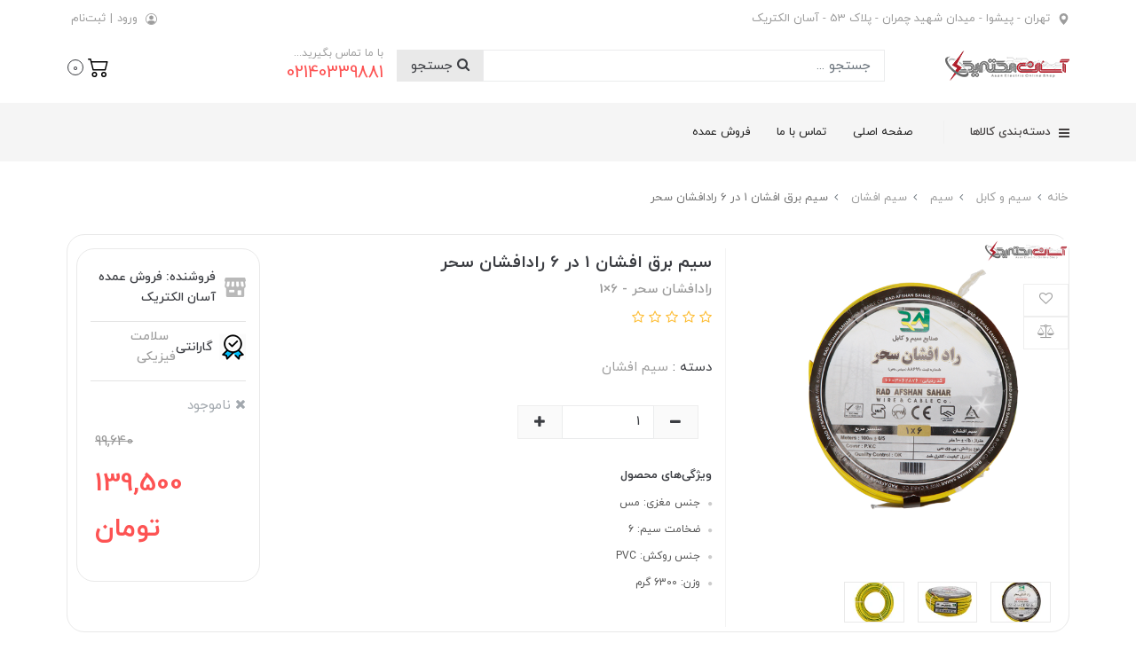

--- FILE ---
content_type: text/html; charset=utf-8
request_url: https://asanelectric.ir/%D8%B3%DB%8C%D9%85-%D8%A8%D8%B1%D9%82-%D8%A7%D9%81%D8%B4%D8%A7%D9%86-1-%D8%AF%D8%B1-6-%D8%B1%D8%A7%D8%AF%D8%A7%D9%81%D8%B4%D8%A7%D9%86-%D8%B3%D8%AD%D8%B1
body_size: 44071
content:
<!DOCTYPE html>
<html dir="rtl" lang="fa" ng-app="siteBuilder.public">
	<head>
		<meta charset="UTF-8">
		<meta http-equiv="X-UA-Compatible" content="IE=edge">
		<title>سیم برق افشان 1 در 6 رادافشان سحر | فروش عمده آسان الکتریک</title>
		<meta name="keywords" content="آسان الکتریک, راد افشان سحر, سیم برق, سیم کشی برق, سیم 6&#215;1 راد افشان سحر, خرید سیم برق ارزان, قیمت سیم راد افشان سحر, قیمت سیم از آسان الکتریک , سیم 6 راد افشان, قیمت سیم و کابل, قیمت سیم برق افشان 1 در 6">
		<meta name="description" content="سیم برق افشان 1 در 6 رادافشان سحر محصولی با کیفیت که برای استفاده در سیم کشی های مختلف می توان از آن بهره گرفت.">
		<meta property="og:title" content="سیم برق افشان 1 در 6 رادافشان سحر">
		<meta property="og:description" content="سیم برق افشان 1 در 6 رادافشان سحر محصولی با کیفیت که برای استفاده در سیم کشی های مختلف می توان از آن بهره گرفت.">
		<meta property="og:url" content="https://asanelectric.ir/%D8%B3%DB%8C%D9%85-%D8%A8%D8%B1%D9%82-%D8%A7%D9%81%D8%B4%D8%A7%D9%86-1-%D8%AF%D8%B1-6-%D8%B1%D8%A7%D8%AF%D8%A7%D9%81%D8%B4%D8%A7%D9%86-%D8%B3%D8%AD%D8%B1">
		<meta property="og:site_name" content="فروش عمده آسان الکتریک">
		<meta property="og:image" content='/uploads/products/d33cc7.jpg?m=crop&w=200&h=200&q=veryhigh'>
		<meta name="twitter:url" content="https://asanelectric.ir/%D8%B3%DB%8C%D9%85-%D8%A8%D8%B1%D9%82-%D8%A7%D9%81%D8%B4%D8%A7%D9%86-1-%D8%AF%D8%B1-6-%D8%B1%D8%A7%D8%AF%D8%A7%D9%81%D8%B4%D8%A7%D9%86-%D8%B3%D8%AD%D8%B1">
		<meta name="twitter:title" content="سیم برق افشان 1 در 6 رادافشان سحر | فروش عمده آسان الکتریک">
		<meta name="twitter:description" content="سیم برق افشان 1 در 6 رادافشان سحر محصولی با کیفیت که برای استفاده در سیم کشی های مختلف می توان از آن بهره گرفت.">
		<meta name="viewport" content="width=device-width, initial-scale=1, shrink-to-fit=no">
		<link rel="stylesheet" href="/site/resources/fonts/css?family=persian&family=fontawesome">
		<link rel="stylesheet" href="/themes/custom-af74/css/bootstrap.css">
		<link rel="stylesheet" href="/themes/custom-af74/css/bootstrap.rtl.css">
		<link rel="stylesheet" href="/themes/custom-af74/css/magnific.popup.css">
		<link rel="stylesheet" href="/themes/custom-af74/css/owl.carousel.css">
		<link rel="stylesheet" href="/themes/custom-af74/css/cedarmaps.css">
		<link rel="stylesheet" href="/themes/custom-af74/css/app.css?v=5">
		<link rel="canonical" href="https://asanelectric.ir/%D8%B3%DB%8C%D9%85-%D8%A8%D8%B1%D9%82-%D8%A7%D9%81%D8%B4%D8%A7%D9%86-1-%D8%AF%D8%B1-6-%D8%B1%D8%A7%D8%AF%D8%A7%D9%81%D8%B4%D8%A7%D9%86-%D8%B3%D8%AD%D8%B1">
		<meta name="google-site-verification" content="B9QPCtqKcgs3kWdj8B5ILJdIqA-msY8tbM7kGL0OlJk" />

<link rel="icon" type="image/png" href="/favicon-96x96.png" sizes="96x96" />
<link rel="icon" type="image/svg+xml" href="/favicon.svg" />
<link rel="shortcut icon" href="/favicon.ico" />
<link rel="apple-touch-icon" sizes="180x180" href="/apple-touch-icon.png" />
<link rel="manifest" href="/site.webmanifest" />
	<meta name="generator" content="Portal Site Builder">
</head>
	<body ng-class="{'no-scroll':no_scroll}">

		<!-- loading -->
		<div class="loading"></div>

		
			<!-- header -->
			<header class="header">
				<div class="header-top pt-10">
					<div class="container">
						<div class="row">
							
								<div class="col-8">
									<div class="header-top-address">
										<svg width="1em" height="1em" viewbox="0 0 16 16" class="header-top-address-icon" fill="currentColor" xmlns="http://www.w3.org/2000/svg">
											<path fill-rule="evenodd" d="M8 16s6-5.686 6-10A6 6 0 0 0 2 6c0 4.314 6 10 6 10zm0-7a3 3 0 1 0 0-6 3 3 0 0 0 0 6z"></path>
										</svg>
										<a href="https://goo.gl/maps/8poiPhHxjZBAJsuJ9">	تهران - پیشوا - میدان شهید چمران - پلاک 53 - آسان الکتریک </a>
										
									</div>
								</div>
							
							<div class="col-4">
								<div class="header-top-user text-left">
									<svg width="1em" height="1em" viewbox="0 0 16 16" class="header-top-user-icon" fill="currentColor" xmlns="http://www.w3.org/2000/svg">
										<path d="M13.468 12.37C12.758 11.226 11.195 10 8 10s-4.757 1.225-5.468 2.37A6.987 6.987 0 0 0 8 15a6.987 6.987 0 0 0 5.468-2.63z"></path>
										<path fill-rule="evenodd" d="M8 9a3 3 0 1 0 0-6 3 3 0 0 0 0 6z"></path>
										<path fill-rule="evenodd" d="M8 1a7 7 0 1 0 0 14A7 7 0 0 0 8 1zM0 8a8 8 0 1 1 16 0A8 8 0 0 1 0 8z"></path>
									</svg>
									
									
										<div class="d-inline-flex align-items-center">
											<a href="/site/signin" class="header-top-user-link">
												ورود
											</a>
											
												| 
												<a href="/site/signup" class="header-top-user-link">
													ثبت‌نام
												</a>
											
										</div>
									
								</div>
							</div>
						</div>
					</div>
				</div>

				<div class="header-mid py-15 py-md-20">
					<div class="container">
						<div class="row align-items-center">
							<div class="col-md-2">
								<div class="d-flex justify-content-center justify-content-md-start pb-15 pb-md-0">
									<!-- logo and sitename -->
									
									<a class="d-block" href="/">
										<img src="/uploads/logo/ceb4ed.png?m=thumb&h=50&q=veryhigh" alt="فروش عمده آسان الکتریک" class="header-logo img-fluid">
									</a>
								</div>
							</div>
							<div class="col-md-6">
								<div class="header-search w-100 mx-0 mx-lg-15 mb-15 mb-md-0">
									<form action="/site/search" class="header-search-form" dynamic-search="" auto-show="">
										<div class="input-group">
											<input type="text" name="q" class="form-control header-search-input" maxlength="100" autocomplete="off" ng-model="query" ng-focus="searchFocused=true" ng-blur="searchFocused=false" ng-class="{'active': searchFocused||searchMouseover}" placeholder="جستجو ...">
											<div class="input-group-append">
												<button class="btn btn-secondary header-search-submit">
													<i class="fa fa-search"></i>
													جستجو
												</button>
											</div>
										</div>
										<div class="quicksearch-items bg-white shadow rounded" ng-show="searchFocused||searchMouseover" ng-mouseover="searchMouseover=true" ng-mouseleave="searchMouseover=false">
											<div class="quicksearch-items-title">نتایج جستجو:</div>
											<div class="quicksearch-item" ng-repeat="item in items">
												<div class="quicksearch-item-image" ng-show="item.image">
													<a ng-href="{{item.url}}" class="quicksearch-item-image-link">
														<img ng-src="{{item.image}}?m=crop&w=100&h=100&q=high" class="quicksearch-item-image-element">
													</a>
												</div>
												<h4 class="quicksearch-item-title">
													<a ng-href="{{item.url}}" class="quicksearch-item-link">
														<span ng-bind="item.title"></span>
													</a>
												</h4>
											</div>
										</div>
									</form>
								</div>
							</div>
							<div class="col-md-4">
								<div class="d-flex align-items-center justify-content-between">
									
										<div class="header-contact">
												<div class="header-contact-title">با ما تماس بگیرید...</div>
											<a href="tel:02140339881">	<div class="header-contact-phone">02140339881</div> </a>
											
										</div>
									
									<!-- basket -->
									
										<div class="header-basket" cart="">
											<div class="dropdown">
												<a href="#" class="header-basket-button btn dropdown-toggle" data-toggle="dropdown" id="basket-widget" role="button" aria-expanded="false" aria-haspopup="true">
													<svg width="1em" height="1em" viewbox="0 0 16 16" class="header-basket-button-icon" xmlns="http://www.w3.org/2000/svg">
														<path fill-rule="evenodd" d="M0 2.5A.5.5 0 0 1 .5 2H2a.5.5 0 0 1 .485.379L2.89 4H14.5a.5.5 0 0 1 .485.621l-1.5 6A.5.5 0 0 1 13 11H4a.5.5 0 0 1-.485-.379L1.61 3H.5a.5.5 0 0 1-.5-.5zM3.14 5l1.25 5h8.22l1.25-5H3.14zM5 13a1 1 0 1 0 0 2 1 1 0 0 0 0-2zm-2 1a2 2 0 1 1 4 0 2 2 0 0 1-4 0zm9-1a1 1 0 1 0 0 2 1 1 0 0 0 0-2zm-2 1a2 2 0 1 1 4 0 2 2 0 0 1-4 0z"></path>
													</svg>
													<span class="header-basket-button-count" ng-bind="model.items.length || 0">0</span>
												</a>
												<div class="header-basket-items dropdown-menu" aria-labelledby="basket-widget">
													<form name="items" class="header-basket-item" ng-submit="items.$valid && update(item)" ng-repeat="item in model.items" novalidate="">
														<div class="header-basket-item-image">
															<a ng-href="{{item.product.url}}" class="header-basket-item-image-link" target="_blank">
																<img ng-src="{{item.product.image||'/site/resources/images/empty.jpg'}}?m=thumb&w=60&h=60&q=high" class="img-responsive header-basket-item-image-element">
															</a>
														</div>
														<div class="header-basket-item-details">
															<h5 class="header-basket-item-title">
																<a ng-href="{{item.product.url}}" class="header-basket-item-link" target="_blank">
																	{{item.title}} <span class="header-basket-item-subtitle" ng-show="item.subtitle">{{item.subtitle}}</span>
																</a>
															</h5>
															<h6 class="header-basket-item-price">
																{{item.total|number}} تومان
															</h6>
															<a href="javascript:;" class="badge badge-danger header-basket-item-remove" ng-click="removeItem(item)" click-confirm="آیا از حذف مطمئن هستید؟">
																<i class="fa fa-fw fa-times" ng-hide="item.progress"></i>
																<i class="fa fa-fw fa-refresh fa-spin" ng-show="item.progress"></i>
																حذف
															</a>
														</div>
													</form>
													<div class="header-basket-container" ng-if="model.items.length">
														<a href="/site/cart" class="btn btn-block btn-green header-basket-link">
															ثبت و نهایی کردن سفارش 
															<i class="fa fa-chevron-left mr-half align-middle"></i>
														</a>
													</div>
													<div class="header-basket-empty" ng-if="!model.items.length">
														سبد خرید شما خالی است.
													</div>
												</div>
											</div>
										</div>
									
								</div>
							</div>
						</div>
					</div>
				</div>

				<div class="header-menu">
					<div class="container">
						<div class="d-flex justify-content-between justify-content-lg-start">
							<div class="d-none d-lg-block">
							<div class="position-relative">
	<div class="navbar-mega-container d-inline-block">
		<a href="#" class="mega-menu-title">
			<i class="fa fa-bars align-middle ml-half"></i> 
			دسته‌بندی کالاها
		</a>
		
			<div class="navbar-mega-context shadow">
				<nav class="navbar-mega" role="navigation" navbar-menu="">
					<div id="navbar-113628390" class="">
						<ul class="navbar-nav" role="menu">
							
								<li class="nav-item position-static " data-subset="5">
									<a href="/%D8%B1%D9%88%D8%B4%D9%86%D8%A7%DB%8C%DB%8C" class="nav-link" target="_self" style="    padding: 8px 10px!important;">
										روشنایی
									</a>
									
										<div class="nav-subset nav-subset-0">
											<div class="nav-subset-list">
												
													<a href="/%D8%B1%D9%88%D8%B4%D9%86%D8%A7%DB%8C%DB%8C/%D9%84%D8%A7%D9%85%D9%BE" class='nav-subset-link  has-child' target="_self">
														لامپ
													</a>
													
														
													<a href="/%D8%B1%D9%88%D8%B4%D9%86%D8%A7%DB%8C%DB%8C/%D9%84%D8%A7%D9%85%D9%BE/%D9%84%D8%A7%D9%85%D9%BE-led" class='nav-subset-link  ' target="_self">
														لامپ LED
													</a>
													
												
													<a href="/%D8%B1%D9%88%D8%B4%D9%86%D8%A7%DB%8C%DB%8C/%D9%84%D8%A7%D9%85%D9%BE/%D9%84%D8%A7%D9%85%D9%BE-%DA%A9%D9%85-%D9%85%D8%B5%D8%B1%D9%81" class='nav-subset-link  ' target="_self">
														لامپ کم مصرف
													</a>
													
												
													<a href="/%D8%B1%D9%88%D8%B4%D9%86%D8%A7%DB%8C%DB%8C/%D9%84%D8%A7%D9%85%D9%BE/%D9%84%D8%A7%D9%85%D9%BE-hid-%D9%88-%D8%B1%D8%B4%D8%AA%D9%87-%D8%A7%DB%8C" class='nav-subset-link  ' target="_self">
														لامپ HID و رشته ای
													</a>
													
												
													<a href="/%D8%B1%D9%88%D8%B4%D9%86%D8%A7%DB%8C%DB%8C/%D9%84%D8%A7%D9%85%D9%BE/%D9%84%D8%A7%D9%85%D9%BE-%D9%87%D8%A7%D9%84%D9%88%DA%98%D9%86" class='nav-subset-link  ' target="_self">
														لامپ هالوژن
													</a>
													
												
													<a href="/%D8%B1%D9%88%D8%B4%D9%86%D8%A7%DB%8C%DB%8C/%D9%84%D8%A7%D9%85%D9%BE/%D9%84%D8%A7%D9%85%D9%BE-%D8%AD%D8%A8%D8%A7%D8%A8%DB%8C" class='nav-subset-link  ' target="_self">
														لامپ حبابی
													</a>
													
												
													<a href="/%D8%B1%D9%88%D8%B4%D9%86%D8%A7%DB%8C%DB%8C/%D9%84%D8%A7%D9%85%D9%BE/%D9%84%D8%A7%D9%85%D9%BE-%D8%B4%D9%85%D8%B9%DB%8C" class='nav-subset-link  ' target="_self">
														لامپ شمعی و اشکی
													</a>
													
												
													<a href="/%D8%B1%D9%88%D8%B4%D9%86%D8%A7%DB%8C%DB%8C/%D9%84%D8%A7%D9%85%D9%BE/%D9%84%D8%A7%D9%85%D9%BE-%D9%81%DB%8C%D9%84%D8%A7%D9%85%D9%86%D8%AA%DB%8C" class='nav-subset-link  ' target="_self">
														لامپ فیلامنتی
													</a>
													
												
													<a href="/%D8%B1%D9%88%D8%B4%D9%86%D8%A7%DB%8C%DB%8C/%D9%84%D8%A7%D9%85%D9%BE/%D9%84%D8%A7%D9%85%D9%BE-%D9%85%D9%87%D8%AA%D8%A7%D8%A8%DB%8C-%D9%88-fpl" class='nav-subset-link  ' target="_self">
														لامپ مهتابی و FPL
													</a>
													
												
													<a href="/%D8%B1%D9%88%D8%B4%D9%86%D8%A7%DB%8C%DB%8C/%D9%84%D8%A7%D9%85%D9%BE/%D9%84%D8%A7%D9%85%D9%BE-%D8%A7%D8%AF%DB%8C%D8%B3%D9%88%D9%86%DB%8C" class='nav-subset-link  ' target="_self">
														لامپ ادیسونی
													</a>
													
												
													<a href="/%D8%B1%D9%88%D8%B4%D9%86%D8%A7%DB%8C%DB%8C/%D9%84%D8%A7%D9%85%D9%BE/%D8%A8%D9%84%DA%A9-%D9%84%D8%A7%DB%8C%D8%AA" class='nav-subset-link  ' target="_self">
														بلک لایت
													</a>
													
												
													<a href="/%D8%B1%D9%88%D8%B4%D9%86%D8%A7%DB%8C%DB%8C/%D9%84%D8%A7%D9%85%D9%BE/%D9%84%D8%A7%D9%85%D9%BE-%D9%87%D9%88%D8%B4%D9%85%D9%86%D8%AF" class='nav-subset-link  ' target="_self">
														لامپ هوشمند
													</a>
													
												
													<a href="/%D8%B1%D9%88%D8%B4%D9%86%D8%A7%DB%8C%DB%8C/%D9%84%D8%A7%D9%85%D9%BE/%D9%84%D8%A7%D9%85%D9%BE-%D8%B1%D8%B4%D8%AF-%DA%AF%DB%8C%D8%A7%D9%87" class='nav-subset-link  ' target="_self">
														لامپ رشد گیاه
													</a>
													
												
													<a href="/%D8%B1%D9%88%D8%B4%D9%86%D8%A7%DB%8C%DB%8C/%D9%84%D8%A7%D9%85%D9%BE/%D9%84%D8%A7%D9%85%D9%BE-%D8%B3%D9%88%D8%B2%D9%86%DB%8C" class='nav-subset-link  ' target="_self">
														لامپ سوزنی
													</a>
													
												
													
												
													<a href="/%D8%B1%D9%88%D8%B4%D9%86%D8%A7%DB%8C%DB%8C/%DA%A9%D9%84%DB%8C%D8%AF-%D9%88-%D9%BE%D8%B1%DB%8C%D8%B2" class='nav-subset-link  has-child' target="_self">
														کلید و پریز
													</a>
													
														
													<a href="/%D8%B1%D9%88%D8%B4%D9%86%D8%A7%DB%8C%DB%8C/%DA%A9%D9%84%DB%8C%D8%AF-%D9%88-%D9%BE%D8%B1%DB%8C%D8%B2/%D8%B1%D9%88%DA%A9%D8%A7%D8%B1" class='nav-subset-link  ' target="_self">
														روکار
													</a>
													
												
													<a href="/%D8%B1%D9%88%D8%B4%D9%86%D8%A7%DB%8C%DB%8C/%DA%A9%D9%84%DB%8C%D8%AF-%D9%88-%D9%BE%D8%B1%DB%8C%D8%B2/%D8%AA%D9%88%DA%A9%D8%A7%D8%B1" class='nav-subset-link  ' target="_self">
														توکار
													</a>
													
												
													<a href="/%D8%B1%D9%88%D8%B4%D9%86%D8%A7%DB%8C%DB%8C/%DA%A9%D9%84%DB%8C%D8%AF-%D9%88-%D9%BE%D8%B1%DB%8C%D8%B2/%D9%84%D9%85%D8%B3%DB%8C" class='nav-subset-link  ' target="_self">
														لمسی
													</a>
													
												
													<a href="/%D8%B1%D9%88%D8%B4%D9%86%D8%A7%DB%8C%DB%8C/%DA%A9%D9%84%DB%8C%D8%AF-%D9%88-%D9%BE%D8%B1%DB%8C%D8%B2/%D9%85%DB%8C%D9%86%DB%8C%D8%AA%D8%A7%D8%AA%D9%88%D8%B1%DB%8C" class='nav-subset-link  ' target="_self">
														مینیاتوری
													</a>
													
												
													
												
													<a href="/%D8%B1%D9%88%D8%B4%D9%86%D8%A7%DB%8C%DB%8C/%DA%86%D8%B1%D8%A7%D8%BA" class='nav-subset-link  has-child' target="_self">
														چراغ
													</a>
													
														
													<a href="/%D8%B1%D9%88%D8%B4%D9%86%D8%A7%DB%8C%DB%8C/%DA%86%D8%B1%D8%A7%D8%BA/%D9%BE%D9%86%D9%84-%D9%87%D8%A7%D9%84%D9%88%DA%98%D9%86-%D9%88-%D8%B1%DB%8C%D8%B3%D9%87" class='nav-subset-link  ' target="_self">
														پنل هالوژن
													</a>
													
												
													<a href="/%D8%B1%D9%88%D8%B4%D9%86%D8%A7%DB%8C%DB%8C/%DA%86%D8%B1%D8%A7%D8%BA/%DA%86%D8%B1%D8%A7%D8%BA-%D9%82%D9%88%D9%87-%D9%88-%D8%A7%D8%B6%D8%B7%D8%B1%D8%A7%D8%B1%DB%8C" class='nav-subset-link  ' target="_self">
														چراغ قوه و اضطراری
													</a>
													
												
													<a href="/%D8%B1%D9%88%D8%B4%D9%86%D8%A7%DB%8C%DB%8C/%DA%86%D8%B1%D8%A7%D8%BA/%D8%B1%DB%8C%D8%B3%D9%87" class='nav-subset-link  ' target="_self">
														ریسه
													</a>
													
												
													<a href="/%D8%B1%D9%88%D8%B4%D9%86%D8%A7%DB%8C%DB%8C/%DA%86%D8%B1%D8%A7%D8%BA/%D9%85%D9%87%D8%AA%D8%A7%D8%A8%DB%8C-%DA%86%D8%B1%D8%A7%D8%BA-%D9%88-%D8%AD%D8%A8%D8%A7%D8%A8" class='nav-subset-link  ' target="_self">
														مهتابی
													</a>
													
												
													<a href="/%D8%B1%D9%88%D8%B4%D9%86%D8%A7%DB%8C%DB%8C/%DA%86%D8%B1%D8%A7%D8%BA/%DA%86%D8%B1%D8%A7%D8%BA-%D8%AE%D9%88%D8%A7%D8%A8" class='nav-subset-link  ' target="_self">
														چراغ خواب
													</a>
													
												
													<a href="/%D8%B1%D9%88%D8%B4%D9%86%D8%A7%DB%8C%DB%8C/%DA%86%D8%B1%D8%A7%D8%BA/%DA%86%D8%B1%D8%A7%D8%BA-%D8%AF%DB%8C%D9%88%D8%A7%D8%B1%DB%8C" class='nav-subset-link  ' target="_self">
														چراغ دیواری و دکوراتیو
													</a>
													
												
													<a href="/%D8%B1%D9%88%D8%B4%D9%86%D8%A7%DB%8C%DB%8C/%DA%86%D8%B1%D8%A7%D8%BA/%DA%86%D8%B1%D8%A7%D8%BA-%D8%B3%D9%82%D9%81%DB%8C" class='nav-subset-link  ' target="_self">
														چراغ سقفی
													</a>
													
												
													<a href="/%D8%B1%D9%88%D8%B4%D9%86%D8%A7%DB%8C%DB%8C/%DA%86%D8%B1%D8%A7%D8%BA/%DA%86%D8%B1%D8%A7%D8%BA-%D9%87%D8%A7%DB%8C-%D8%B3%D9%86%D8%B3%D9%88%D8%B1%D8%AF%D8%A7%D8%B1" class='nav-subset-link  ' target="_self">
														چراغ های سنسوردار
													</a>
													
												
													<a href="/%D8%B1%D9%88%D8%B4%D9%86%D8%A7%DB%8C%DB%8C/%DA%86%D8%B1%D8%A7%D8%BA/%DA%86%D8%B1%D8%A7%D8%BA-%D8%AD%DB%8C%D8%A7%D8%B7%DB%8C-%D9%88-%D9%BE%D8%A7%D8%B1%DA%A9%DB%8C" class='nav-subset-link  ' target="_self">
														چراغ حیاطی و پارکی
													</a>
													
												
													<a href="/%D8%B1%D9%88%D8%B4%D9%86%D8%A7%DB%8C%DB%8C/%DA%86%D8%B1%D8%A7%D8%BA/%DA%86%D8%B1%D8%A7%D8%BA-%D8%A2%D9%88%DB%8C%D8%B2" class='nav-subset-link  ' target="_self">
														چراغ آویز
													</a>
													
												
													<a href="/%D8%B1%D9%88%D8%B4%D9%86%D8%A7%DB%8C%DB%8C/%DA%86%D8%B1%D8%A7%D8%BA/%D9%84%D9%88%D8%B3%D8%AA%D8%B1" class='nav-subset-link  ' target="_self">
														لوستر
													</a>
													
												
													<a href="/%D8%B1%D9%88%D8%B4%D9%86%D8%A7%DB%8C%DB%8C/%DA%86%D8%B1%D8%A7%D8%BA/%DA%86%D8%B1%D8%A7%D8%BA-%D8%AE%D9%88%D8%B1%D8%B4%DB%8C%D8%AF%DB%8C" class='nav-subset-link  ' target="_self">
														چراغ خورشیدی
													</a>
													
												
													<a href="/%D8%B1%D9%88%D8%B4%D9%86%D8%A7%DB%8C%DB%8C/%DA%86%D8%B1%D8%A7%D8%BA/%DA%86%D8%B1%D8%A7%D8%BA-%D8%B1%DB%8C%D9%84%DB%8C" class='nav-subset-link  ' target="_self">
														چراغ ریلی
													</a>
													
												
													<a href="/%D8%B1%D9%88%D8%B4%D9%86%D8%A7%DB%8C%DB%8C/%DA%86%D8%B1%D8%A7%D8%BA/%DA%86%D8%B1%D8%A7%D8%BA-%D8%B3%DB%8C%DA%AF%D9%86%D8%A7%D9%84" class='nav-subset-link  ' target="_self">
														چراغ سیگنال
													</a>
													
												
													<a href="/%D8%B1%D9%88%D8%B4%D9%86%D8%A7%DB%8C%DB%8C/%DA%86%D8%B1%D8%A7%D8%BA/%DA%86%D8%B1%D8%A7%D8%BA-%D8%B2%DB%8C%D8%B1-%DA%A9%D8%A7%D8%A8%DB%8C%D9%86%D8%AA%DB%8C" class='nav-subset-link  ' target="_self">
														چراغ زیر کابینتی و خطی
													</a>
													
												
													
												
													<a href="/%D8%B1%D9%88%D8%B4%D9%86%D8%A7%DB%8C%DB%8C/%D9%BE%D8%B1%D9%88%DA%98%DA%A9%D8%AA%D9%88%D8%B1" class='nav-subset-link  has-child' target="_self">
														پروژکتور
													</a>
													
														
													<a href="/%D8%B1%D9%88%D8%B4%D9%86%D8%A7%DB%8C%DB%8C/%D9%BE%D8%B1%D9%88%DA%98%DA%A9%D8%AA%D9%88%D8%B1/%D9%BE%D8%B1%D9%88%DA%98%DA%A9%D8%AA%D9%88%D8%B1-%DA%AF%D8%A7%D8%B2%DB%8C" class='nav-subset-link  ' target="_self">
														پروژکتور گازی
													</a>
													
												
													<a href="/%D8%B1%D9%88%D8%B4%D9%86%D8%A7%DB%8C%DB%8C/%D9%BE%D8%B1%D9%88%DA%98%DA%A9%D8%AA%D9%88%D8%B1/%D9%BE%D8%B1%D9%88%DA%98%DA%A9%D8%AA%D9%88%D8%B1-led" class='nav-subset-link  ' target="_self">
														پروژکتور LED
													</a>
													
												
													<a href="/%D8%B1%D9%88%D8%B4%D9%86%D8%A7%DB%8C%DB%8C/%D9%BE%D8%B1%D9%88%DA%98%DA%A9%D8%AA%D9%88%D8%B1/%D9%BE%D8%B1%D9%88%DA%98%DA%A9%D8%AA%D9%88%D8%B1-%DA%A9%D9%85-%D9%85%D8%B5%D8%B1%D9%81" class='nav-subset-link  ' target="_self">
														پروژکتور کم مصرف
													</a>
													
												
													<a href="/%D8%B1%D9%88%D8%B4%D9%86%D8%A7%DB%8C%DB%8C/%D9%BE%D8%B1%D9%88%DA%98%DA%A9%D8%AA%D9%88%D8%B1/%D9%BE%D8%B1%D9%88%DA%98%DA%A9%D8%AA%D9%88%D8%B1-cob" class='nav-subset-link  ' target="_self">
														پروژکتور COB
													</a>
													
												
													<a href="/%D8%B1%D9%88%D8%B4%D9%86%D8%A7%DB%8C%DB%8C/%D9%BE%D8%B1%D9%88%DA%98%DA%A9%D8%AA%D9%88%D8%B1/%D9%BE%D8%B1%D9%88%DA%98%DA%A9%D8%AA%D9%88%D8%B1-smd" class='nav-subset-link  ' target="_self">
														پروژکتور SMD
													</a>
													
												
													<a href="/%D8%B1%D9%88%D8%B4%D9%86%D8%A7%DB%8C%DB%8C/%D9%BE%D8%B1%D9%88%DA%98%DA%A9%D8%AA%D9%88%D8%B1/%D9%BE%D8%B1%D9%88%DA%98%DA%A9%D8%AA%D9%88%D8%B1-%D8%A8%D9%84%DA%A9-%D9%84%D8%A7%DB%8C%D8%AA" class='nav-subset-link  ' target="_self">
														پروژکتور بلک لایت و جت لایت
													</a>
													
												
													<a href="/%D8%B1%D9%88%D8%B4%D9%86%D8%A7%DB%8C%DB%8C/%D9%BE%D8%B1%D9%88%DA%98%DA%A9%D8%AA%D9%88%D8%B1/%D9%BE%D8%B1%D9%88%DA%98%DA%A9%D8%AA%D9%88%D8%B1-%D8%AE%D8%B7%DB%8C" class='nav-subset-link  ' target="_self">
														پروژکتور خطی و وال واشر
													</a>
													
												
													
												
													<a href="/%D8%B1%D9%88%D8%B4%D9%86%D8%A7%DB%8C%DB%8C/%D9%84%D9%88%D8%A7%D8%B2%D9%85-%D8%B1%D9%88%D8%B4%D9%86%D8%A7%DB%8C%DB%8C" class='nav-subset-link  has-child' target="_self">
														لوازم روشنایی
													</a>
													
														
													<a href="/%D8%B1%D9%88%D8%B4%D9%86%D8%A7%DB%8C%DB%8C/%D9%84%D9%88%D8%A7%D8%B2%D9%85-%D8%B1%D9%88%D8%B4%D9%86%D8%A7%DB%8C%DB%8C/%D8%B3%D8%B1%D9%BE%DB%8C%DA%86" class='nav-subset-link  ' target="_self">
														سرپیچ
													</a>
													
												
													<a href="/%D8%B1%D9%88%D8%B4%D9%86%D8%A7%DB%8C%DB%8C/%D9%84%D9%88%D8%A7%D8%B2%D9%85-%D8%B1%D9%88%D8%B4%D9%86%D8%A7%DB%8C%DB%8C/%D8%A7%D8%B3%D8%AA%D8%A7%D8%B1%D8%AA" class='nav-subset-link  ' target="_self">
														استارت
													</a>
													
												
													<a href="/%D8%B1%D9%88%D8%B4%D9%86%D8%A7%DB%8C%DB%8C/%D9%84%D9%88%D8%A7%D8%B2%D9%85-%D8%B1%D9%88%D8%B4%D9%86%D8%A7%DB%8C%DB%8C/%D8%B3%D9%86%D8%B3%D9%88%D8%B1%DB%8C-%D8%AF%DB%8C%D9%88%D8%A7%D8%B1%DB%8C-%D9%88-%D8%B3%D9%82%D9%81%DB%8C" class='nav-subset-link  ' target="_self">
														سنسور دیواری و سقفی
													</a>
													
												
													<a href="/%D8%B1%D9%88%D8%B4%D9%86%D8%A7%DB%8C%DB%8C/%D9%84%D9%88%D8%A7%D8%B2%D9%85-%D8%B1%D9%88%D8%B4%D9%86%D8%A7%DB%8C%DB%8C/%D8%AA%D8%B1%D8%A7%D9%86%D8%B3" class='nav-subset-link  ' target="_self">
														ترانس
													</a>
													
												
													<a href="/%D8%B1%D9%88%D8%B4%D9%86%D8%A7%DB%8C%DB%8C/%D9%84%D9%88%D8%A7%D8%B2%D9%85-%D8%B1%D9%88%D8%B4%D9%86%D8%A7%DB%8C%DB%8C/%DA%A9%D9%86%D8%AA%D8%B1%D9%84-%DA%A9%D9%86%D9%86%D8%AF%D9%87-%D8%B1%DB%8C%D8%B3%D9%87" class='nav-subset-link  ' target="_self">
														کنترل کننده ریسه
													</a>
													
												
													<a href="/%D8%B1%D9%88%D8%B4%D9%86%D8%A7%DB%8C%DB%8C/%D9%84%D9%88%D8%A7%D8%B2%D9%85-%D8%B1%D9%88%D8%B4%D9%86%D8%A7%DB%8C%DB%8C/%D9%81%D8%AA%D9%88%D8%B3%D9%84" class='nav-subset-link  ' target="_self">
														فتوسل
													</a>
													
												
													<a href="/%D8%B1%D9%88%D8%B4%D9%86%D8%A7%DB%8C%DB%8C/%D9%84%D9%88%D8%A7%D8%B2%D9%85-%D8%B1%D9%88%D8%B4%D9%86%D8%A7%DB%8C%DB%8C/%D8%A7%D9%86%D9%88%D8%A7%D8%B9-%D8%B3%D9%88%DA%A9%D8%AA" class='nav-subset-link  ' target="_self">
														انواع سوکت
													</a>
													
												
													<a href="/%D8%B1%D9%88%D8%B4%D9%86%D8%A7%DB%8C%DB%8C/%D9%84%D9%88%D8%A7%D8%B2%D9%85-%D8%B1%D9%88%D8%B4%D9%86%D8%A7%DB%8C%DB%8C/%D8%AA%D8%B1%D9%85%DB%8C%D9%86%D8%A7%D9%84" class='nav-subset-link  ' target="_self">
														ترمینال
													</a>
													
												
													
												
											</div>
										</div>
									
								</li>
							
								<li class="nav-item position-static " data-subset="4">
									<a href="/%D8%B3%DB%8C%D9%85-%D9%88-%DA%A9%D8%A7%D8%A8%D9%84" class="nav-link" target="_self" style="    padding: 8px 10px!important;">
										سیم و کابل
									</a>
									
										<div class="nav-subset nav-subset-1">
											<div class="nav-subset-list">
												
													<a href="/%D8%B3%DB%8C%D9%85-%D9%88-%DA%A9%D8%A7%D8%A8%D9%84/%DA%A9%D8%A7%D8%A8%D9%84" class='nav-subset-link  has-child' target="_self">
														کابل
													</a>
													
														
													<a href="/%D8%B3%DB%8C%D9%85-%D9%88-%DA%A9%D8%A7%D8%A8%D9%84/%DA%A9%D8%A7%D8%A8%D9%84/%DA%A9%D8%A7%D8%A8%D9%84-%D8%A7%D9%81%D8%B4%D8%A7%D9%86" class='nav-subset-link  ' target="_self">
														کابل افشان
													</a>
													
												
													<a href="/%D8%B3%DB%8C%D9%85-%D9%88-%DA%A9%D8%A7%D8%A8%D9%84/%DA%A9%D8%A7%D8%A8%D9%84/%DA%A9%D8%A7%D8%A8%D9%84-%D8%B2%D9%88%D8%AC%DB%8C-%D9%88-%D8%AA%D9%84%D9%81%D9%86" class='nav-subset-link  ' target="_self">
														کابل زوجی و تلفن
													</a>
													
												
													<a href="/%D8%B3%DB%8C%D9%85-%D9%88-%DA%A9%D8%A7%D8%A8%D9%84/%DA%A9%D8%A7%D8%A8%D9%84/%DA%A9%D8%A7%D8%A8%D9%84-%D9%85%D9%81%D8%AA%D9%88%D9%84%DB%8C" class='nav-subset-link  ' target="_self">
														کابل مفتولی
													</a>
													
												
													<a href="/%D8%B3%DB%8C%D9%85-%D9%88-%DA%A9%D8%A7%D8%A8%D9%84/%DA%A9%D8%A7%D8%A8%D9%84/%DA%A9%D8%A7%D8%A8%D9%84-%D8%A2%D9%84%D9%88%D9%85%DB%8C%D9%86%DB%8C%D9%88%D9%85" class='nav-subset-link  ' target="_self">
														کابل آلومینیوم
													</a>
													
												
													<a href="/%D8%B3%DB%8C%D9%85-%D9%88-%DA%A9%D8%A7%D8%A8%D9%84/%DA%A9%D8%A7%D8%A8%D9%84/%DA%A9%D8%A7%D8%A8%D9%84-%D8%A2%D9%86%D8%AA%D9%86-%D9%88-%D8%AF%D9%88%D8%B1%D8%A8%DB%8C%D9%86" class='nav-subset-link  ' target="_self">
														کابل آنتن و دوربین
													</a>
													
												
													<a href="/%D8%B3%DB%8C%D9%85-%D9%88-%DA%A9%D8%A7%D8%A8%D9%84/%DA%A9%D8%A7%D8%A8%D9%84/%DA%A9%D8%A7%D8%A8%D9%84-%DA%A9%D9%88%D9%84%D8%B1%DB%8C" class='nav-subset-link  ' target="_self">
														کابل کولری
													</a>
													
												
													<a href="/%D8%B3%DB%8C%D9%85-%D9%88-%DA%A9%D8%A7%D8%A8%D9%84/%DA%A9%D8%A7%D8%A8%D9%84/%DA%A9%D8%A7%D8%A8%D9%84-%D8%AA%D8%AE%D8%AA-%D8%A7%D9%81%D8%B4%D8%A7%D9%86" class='nav-subset-link  ' target="_self">
														کابل تخت افشان
													</a>
													
												
													<a href="/%D8%B3%DB%8C%D9%85-%D9%88-%DA%A9%D8%A7%D8%A8%D9%84/%DA%A9%D8%A7%D8%A8%D9%84/%DA%A9%D8%A7%D8%A8%D9%84-%D9%81%D8%B1%D9%85%D8%A7%D9%86" class='nav-subset-link  ' target="_self">
														کابل فرمان
													</a>
													
												
													<a href="/%D8%B3%DB%8C%D9%85-%D9%88-%DA%A9%D8%A7%D8%A8%D9%84/%DA%A9%D8%A7%D8%A8%D9%84/%DA%A9%D8%A7%D8%A8%D9%84-%D8%B4%DB%8C%D9%84%D8%AF%D8%AF%D8%A7%D8%B1" class='nav-subset-link  ' target="_self">
														کابل شیلددار
													</a>
													
												
													
												
													<a href="/%D8%B3%DB%8C%D9%85-%D9%88-%DA%A9%D8%A7%D8%A8%D9%84/%D8%B3%DB%8C%D9%85" class='nav-subset-link  has-child' target="_self">
														سیم
													</a>
													
														
													<a href="/%D8%B3%DB%8C%D9%85-%D9%88-%DA%A9%D8%A7%D8%A8%D9%84/%D8%B3%DB%8C%D9%85/%D8%B3%DB%8C%D9%85-%D9%86%D8%A7%DB%8C%D9%84%D9%88%D9%86" class='nav-subset-link  ' target="_self">
														سیم نایلون
													</a>
													
												
													<a href="/%D8%B3%DB%8C%D9%85-%D9%88-%DA%A9%D8%A7%D8%A8%D9%84/%D8%B3%DB%8C%D9%85/%D8%B3%DB%8C%D9%85-%D8%A7%D9%81%D8%B4%D8%A7%D9%86" class='nav-subset-link  ' target="_self">
														سیم افشان
													</a>
													
												
													<a href="/%D8%B3%DB%8C%D9%85-%D9%88-%DA%A9%D8%A7%D8%A8%D9%84/%D8%B3%DB%8C%D9%85/%D8%B3%DB%8C%D9%85-%D8%A7%D8%B1%D8%AA" class='nav-subset-link  ' target="_self">
														سیم ارت
													</a>
													
												
													<a href="/%D8%B3%DB%8C%D9%85-%D9%88-%DA%A9%D8%A7%D8%A8%D9%84/%D8%B3%DB%8C%D9%85/%D8%B3%DB%8C%D9%85-%D9%85%D9%81%D8%AA%D9%88%D9%84" class='nav-subset-link  ' target="_self">
														سیم مفتول
													</a>
													
												
													<a href="/%D8%B3%DB%8C%D9%85-%D9%88-%DA%A9%D8%A7%D8%A8%D9%84/%D8%B3%DB%8C%D9%85/%D8%B3%DB%8C%D9%85-%D8%B3%D9%88%D8%B3%D9%85%D8%A7%D8%B1%DB%8C" class='nav-subset-link  ' target="_self">
														سیم سوسماری
													</a>
													
												
													<a href="/%D8%B3%DB%8C%D9%85-%D9%88-%DA%A9%D8%A7%D8%A8%D9%84/%D8%B3%DB%8C%D9%85/%D8%A7%D9%86%D9%88%D8%A7%D8%B9-%D8%B3%DB%8C%D9%85-%D8%B1%D8%A7%D8%A8%D8%B7" class='nav-subset-link  ' target="_self">
														انواع سیم رابط
													</a>
													
												
													
												
													<a href="/%D8%B3%DB%8C%D9%85-%D9%88-%DA%A9%D8%A7%D8%A8%D9%84/%DA%A9%D8%A7%D8%A8%D9%84-%D8%B4%D8%A8%DA%A9%D9%87" class='nav-subset-link  has-child' target="_self">
														کابل شبکه
													</a>
													
														
													<a href="/%D8%B3%DB%8C%D9%85-%D9%88-%DA%A9%D8%A7%D8%A8%D9%84/%DA%A9%D8%A7%D8%A8%D9%84-%D8%B4%D8%A8%DA%A9%D9%87/%DA%A9%D8%A7%D8%A8%D9%84-%D8%B4%D8%A8%DA%A9%D9%87-cat5" class='nav-subset-link  ' target="_self">
														کابل شبکه CAT5
													</a>
													
												
													<a href="/%D8%B3%DB%8C%D9%85-%D9%88-%DA%A9%D8%A7%D8%A8%D9%84/%DA%A9%D8%A7%D8%A8%D9%84-%D8%B4%D8%A8%DA%A9%D9%87/%DA%A9%D8%A7%D8%A8%D9%84-%D8%B4%D8%A8%DA%A9%D9%87-cat5e" class='nav-subset-link  ' target="_self">
														کابل شبکه CAT5E
													</a>
													
												
													<a href="/%D8%B3%DB%8C%D9%85-%D9%88-%DA%A9%D8%A7%D8%A8%D9%84/%DA%A9%D8%A7%D8%A8%D9%84-%D8%B4%D8%A8%DA%A9%D9%87/%DA%A9%D8%A7%D8%A8%D9%84-%D8%B4%D8%A8%DA%A9%D9%87-cat6" class='nav-subset-link  ' target="_self">
														کابل شبکه CAT6
													</a>
													
												
													<a href="/%D8%B3%DB%8C%D9%85-%D9%88-%DA%A9%D8%A7%D8%A8%D9%84/%DA%A9%D8%A7%D8%A8%D9%84-%D8%B4%D8%A8%DA%A9%D9%87/%DA%A9%D8%A7%D8%A8%D9%84-%D8%B4%D8%A8%DA%A9%D9%87-cat6e" class='nav-subset-link  ' target="_self">
														کابل شبکه CAT6E
													</a>
													
												
													<a href="/%D8%B3%DB%8C%D9%85-%D9%88-%DA%A9%D8%A7%D8%A8%D9%84/%DA%A9%D8%A7%D8%A8%D9%84-%D8%B4%D8%A8%DA%A9%D9%87/%DA%A9%D8%A7%D8%A8%D9%84-%D8%B4%D8%A8%DA%A9%D9%87-cat7" class='nav-subset-link  ' target="_self">
														کابل شبکه CAT7
													</a>
													
												
													<a href="/%D8%B3%DB%8C%D9%85-%D9%88-%DA%A9%D8%A7%D8%A8%D9%84/%DA%A9%D8%A7%D8%A8%D9%84-%D8%B4%D8%A8%DA%A9%D9%87/%D9%BE%DA%86-%DA%A9%D9%88%D8%B1%D8%AF-%D8%B4%D8%A8%DA%A9%D9%87" class='nav-subset-link  ' target="_self">
														پچ کورد شبکه
													</a>
													
												
													
												
													<a href="/%D8%B3%DB%8C%D9%85-%D9%88-%DA%A9%D8%A7%D8%A8%D9%84/%D9%84%D9%88%D8%A7%D8%B2%D9%85-%D8%AC%D8%A7%D9%86%D8%A8%DB%8C-%D8%B3%DB%8C%D9%85-%D9%88-%DA%A9%D8%A7%D8%A8%D9%84" class='nav-subset-link  has-child' target="_self">
														لوازم جانبی سیم و کابل
													</a>
													
														
													<a href="/%D8%B3%DB%8C%D9%85-%D9%88-%DA%A9%D8%A7%D8%A8%D9%84/%D9%84%D9%88%D8%A7%D8%B2%D9%85-%D8%AC%D8%A7%D9%86%D8%A8%DB%8C-%D8%B3%DB%8C%D9%85-%D9%88-%DA%A9%D8%A7%D8%A8%D9%84/%D9%88%D8%A7%D8%B1%D9%86%DB%8C%D8%B4" class='nav-subset-link  ' target="_self">
														وارنیش
													</a>
													
												
													<a href="/%D8%B3%DB%8C%D9%85-%D9%88-%DA%A9%D8%A7%D8%A8%D9%84/%D9%84%D9%88%D8%A7%D8%B2%D9%85-%D8%AC%D8%A7%D9%86%D8%A8%DB%8C-%D8%B3%DB%8C%D9%85-%D9%88-%DA%A9%D8%A7%D8%A8%D9%84/%D9%86%D9%88%D8%A7%D8%B1%DA%86%D8%B3%D8%A8" class='nav-subset-link  ' target="_self">
														نوارچسب
													</a>
													
												
													<a href="/%D8%B3%DB%8C%D9%85-%D9%88-%DA%A9%D8%A7%D8%A8%D9%84/%D9%84%D9%88%D8%A7%D8%B2%D9%85-%D8%AC%D8%A7%D9%86%D8%A8%DB%8C-%D8%B3%DB%8C%D9%85-%D9%88-%DA%A9%D8%A7%D8%A8%D9%84/%D9%84%D9%88%D9%84%D9%87-%D8%AE%D8%B1%D8%B7%D9%88%D9%85%DB%8C" class='nav-subset-link  ' target="_self">
														لوله خرطومی
													</a>
													
												
													<a href="/%D8%B3%DB%8C%D9%85-%D9%88-%DA%A9%D8%A7%D8%A8%D9%84/%D9%84%D9%88%D8%A7%D8%B2%D9%85-%D8%AC%D8%A7%D9%86%D8%A8%DB%8C-%D8%B3%DB%8C%D9%85-%D9%88-%DA%A9%D8%A7%D8%A8%D9%84/%D8%B3%D8%B1%D8%B3%DB%8C%D9%85-%D8%B3%D9%88%DA%A9%D8%AA%DB%8C" class='nav-subset-link  ' target="_self">
														سرسیم سوکتی
													</a>
													
												
													<a href="/%D8%B3%DB%8C%D9%85-%D9%88-%DA%A9%D8%A7%D8%A8%D9%84/%D9%84%D9%88%D8%A7%D8%B2%D9%85-%D8%AC%D8%A7%D9%86%D8%A8%DB%8C-%D8%B3%DB%8C%D9%85-%D9%88-%DA%A9%D8%A7%D8%A8%D9%84/%D8%B3%D8%B1%D8%B3%DB%8C%D9%85-%D8%AD%D9%84%D9%82%D9%88%DB%8C" class='nav-subset-link  ' target="_self">
														سرسیم حلقوی
													</a>
													
												
													<a href="/%D8%B3%DB%8C%D9%85-%D9%88-%DA%A9%D8%A7%D8%A8%D9%84/%D9%84%D9%88%D8%A7%D8%B2%D9%85-%D8%AC%D8%A7%D9%86%D8%A8%DB%8C-%D8%B3%DB%8C%D9%85-%D9%88-%DA%A9%D8%A7%D8%A8%D9%84/%D8%B3%D8%B1%D8%B3%DB%8C%D9%85-%D8%B3%D9%88%D8%B2%D9%86%DB%8C" class='nav-subset-link  ' target="_self">
														سرسیم سوزنی
													</a>
													
												
													<a href="/%D8%B3%DB%8C%D9%85-%D9%88-%DA%A9%D8%A7%D8%A8%D9%84/%D9%84%D9%88%D8%A7%D8%B2%D9%85-%D8%AC%D8%A7%D9%86%D8%A8%DB%8C-%D8%B3%DB%8C%D9%85-%D9%88-%DA%A9%D8%A7%D8%A8%D9%84/%D8%B3%D9%88%DA%A9%D8%AA-%D8%B1%DB%8C%D8%B3%D9%87" class='nav-subset-link  ' target="_self">
														سوکت ریسه
													</a>
													
												
													<a href="/%D8%B3%DB%8C%D9%85-%D9%88-%DA%A9%D8%A7%D8%A8%D9%84/%D9%84%D9%88%D8%A7%D8%B2%D9%85-%D8%AC%D8%A7%D9%86%D8%A8%DB%8C-%D8%B3%DB%8C%D9%85-%D9%88-%DA%A9%D8%A7%D8%A8%D9%84/%D8%B4%D9%85%D8%A7%D8%B1%D9%87-%D8%B3%DB%8C%D9%85" class='nav-subset-link  ' target="_self">
														شماره سیم
													</a>
													
												
													<a href="/%D8%B3%DB%8C%D9%85-%D9%88-%DA%A9%D8%A7%D8%A8%D9%84/%D9%84%D9%88%D8%A7%D8%B2%D9%85-%D8%AC%D8%A7%D9%86%D8%A8%DB%8C-%D8%B3%DB%8C%D9%85-%D9%88-%DA%A9%D8%A7%D8%A8%D9%84/%D8%B3%D9%88%DA%A9%D8%AA-%D8%B4%D8%A8%DA%A9%D9%87" class='nav-subset-link  ' target="_self">
														سوکت شبکه
													</a>
													
												
													<a href="/%D8%B3%DB%8C%D9%85-%D9%88-%DA%A9%D8%A7%D8%A8%D9%84/%D9%84%D9%88%D8%A7%D8%B2%D9%85-%D8%AC%D8%A7%D9%86%D8%A8%DB%8C-%D8%B3%DB%8C%D9%85-%D9%88-%DA%A9%D8%A7%D8%A8%D9%84/%D8%B3%D9%88%DA%A9%D8%AA-%D8%AA%D9%84%D9%81%D9%86" class='nav-subset-link  ' target="_self">
														سوکت تلفن
													</a>
													
												
													<a href="/%D8%B3%DB%8C%D9%85-%D9%88-%DA%A9%D8%A7%D8%A8%D9%84/%D9%84%D9%88%D8%A7%D8%B2%D9%85-%D8%AC%D8%A7%D9%86%D8%A8%DB%8C-%D8%B3%DB%8C%D9%85-%D9%88-%DA%A9%D8%A7%D8%A8%D9%84/%D9%86%D9%88%D8%A7%D8%B1-%D8%A2%D9%BE%D8%A7%D8%B1%D8%A7%D8%AA" class='nav-subset-link  ' target="_self">
														نوار آپارات
													</a>
													
												
													<a href="/%D8%B3%DB%8C%D9%85-%D9%88-%DA%A9%D8%A7%D8%A8%D9%84/%D9%84%D9%88%D8%A7%D8%B2%D9%85-%D8%AC%D8%A7%D9%86%D8%A8%DB%8C-%D8%B3%DB%8C%D9%85-%D9%88-%DA%A9%D8%A7%D8%A8%D9%84/%D8%A7%D8%B3%D9%BE%D9%84%DB%8C%D8%AA%D8%B1" class='nav-subset-link  ' target="_self">
														اسپلیتر
													</a>
													
												
													<a href="/%D8%B3%DB%8C%D9%85-%D9%88-%DA%A9%D8%A7%D8%A8%D9%84/%D9%84%D9%88%D8%A7%D8%B2%D9%85-%D8%AC%D8%A7%D9%86%D8%A8%DB%8C-%D8%B3%DB%8C%D9%85-%D9%88-%DA%A9%D8%A7%D8%A8%D9%84/%D9%85%D9%88%D9%81" class='nav-subset-link  ' target="_self">
														موف
													</a>
													
												
													<a href="/%D8%B3%DB%8C%D9%85-%D9%88-%DA%A9%D8%A7%D8%A8%D9%84/%D9%84%D9%88%D8%A7%D8%B2%D9%85-%D8%AC%D8%A7%D9%86%D8%A8%DB%8C-%D8%B3%DB%8C%D9%85-%D9%88-%DA%A9%D8%A7%D8%A8%D9%84/%DA%A9%D8%A7%D8%A8%D9%84%D8%B4%D9%88" class='nav-subset-link  ' target="_self">
														کابلشو
													</a>
													
												
													<a href="/%D8%B3%DB%8C%D9%85-%D9%88-%DA%A9%D8%A7%D8%A8%D9%84/%D9%84%D9%88%D8%A7%D8%B2%D9%85-%D8%AC%D8%A7%D9%86%D8%A8%DB%8C-%D8%B3%DB%8C%D9%85-%D9%88-%DA%A9%D8%A7%D8%A8%D9%84/%D9%84%D9%88%D9%84%D9%87-%D8%A8%D8%B1%D9%82" class='nav-subset-link  ' target="_self">
														لوله برق
													</a>
													
												
													<a href="/%D8%B3%DB%8C%D9%85-%D9%88-%DA%A9%D8%A7%D8%A8%D9%84/%D9%84%D9%88%D8%A7%D8%B2%D9%85-%D8%AC%D8%A7%D9%86%D8%A8%DB%8C-%D8%B3%DB%8C%D9%85-%D9%88-%DA%A9%D8%A7%D8%A8%D9%84/%D9%84%D9%88%D9%84%D9%87-%D9%81%D9%84%DA%A9%D8%B3%DB%8C" class='nav-subset-link  ' target="_self">
														لوله فلکسی
													</a>
													
												
													<a href="/%D8%B3%DB%8C%D9%85-%D9%88-%DA%A9%D8%A7%D8%A8%D9%84/%D9%84%D9%88%D8%A7%D8%B2%D9%85-%D8%AC%D8%A7%D9%86%D8%A8%DB%8C-%D8%B3%DB%8C%D9%85-%D9%88-%DA%A9%D8%A7%D8%A8%D9%84/%D8%AF%D8%A7%DA%A9%D8%AA" class='nav-subset-link  ' target="_self">
														داکت
													</a>
													
												
													<a href="/%D8%B3%DB%8C%D9%85-%D9%88-%DA%A9%D8%A7%D8%A8%D9%84/%D9%84%D9%88%D8%A7%D8%B2%D9%85-%D8%AC%D8%A7%D9%86%D8%A8%DB%8C-%D8%B3%DB%8C%D9%85-%D9%88-%DA%A9%D8%A7%D8%A8%D9%84/%D9%82%D9%88%D8%B7%DB%8C-%D8%A8%D8%B1%D9%82" class='nav-subset-link  ' target="_self">
														قوطی برق
													</a>
													
												
													<a href="/%D8%B3%DB%8C%D9%85-%D9%88-%DA%A9%D8%A7%D8%A8%D9%84/%D9%84%D9%88%D8%A7%D8%B2%D9%85-%D8%AC%D8%A7%D9%86%D8%A8%DB%8C-%D8%B3%DB%8C%D9%85-%D9%88-%DA%A9%D8%A7%D8%A8%D9%84/%D8%B2%D8%A7%D9%86%D9%88-%D8%A8%D8%B1%D9%82" class='nav-subset-link  ' target="_self">
														زانو برق
													</a>
													
												
													<a href="/%D8%B3%DB%8C%D9%85-%D9%88-%DA%A9%D8%A7%D8%A8%D9%84/%D9%84%D9%88%D8%A7%D8%B2%D9%85-%D8%AC%D8%A7%D9%86%D8%A8%DB%8C-%D8%B3%DB%8C%D9%85-%D9%88-%DA%A9%D8%A7%D8%A8%D9%84/%D8%B3%D9%88%DA%A9%D8%AA-%DA%AF%D9%88%D8%B4%DB%8C" class='nav-subset-link  ' target="_self">
														سوکت گوشی
													</a>
													
												
													<a href="/%D8%B3%DB%8C%D9%85-%D9%88-%DA%A9%D8%A7%D8%A8%D9%84/%D9%84%D9%88%D8%A7%D8%B2%D9%85-%D8%AC%D8%A7%D9%86%D8%A8%DB%8C-%D8%B3%DB%8C%D9%85-%D9%88-%DA%A9%D8%A7%D8%A8%D9%84/%D8%AC%D8%B9%D8%A8%D9%87-%D8%AA%D9%82%D8%B3%DB%8C%D9%85" class='nav-subset-link  ' target="_self">
														تابلو و جعبه تقسیم
													</a>
													
												
													<a href="/%D8%B3%DB%8C%D9%85-%D9%88-%DA%A9%D8%A7%D8%A8%D9%84/%D9%84%D9%88%D8%A7%D8%B2%D9%85-%D8%AC%D8%A7%D9%86%D8%A8%DB%8C-%D8%B3%DB%8C%D9%85-%D9%88-%DA%A9%D8%A7%D8%A8%D9%84/%D9%81%DB%8C%D8%B4" class='nav-subset-link  ' target="_self">
														فیش
													</a>
													
												
													<a href="/%D8%B3%DB%8C%D9%85-%D9%88-%DA%A9%D8%A7%D8%A8%D9%84/%D9%84%D9%88%D8%A7%D8%B2%D9%85-%D8%AC%D8%A7%D9%86%D8%A8%DB%8C-%D8%B3%DB%8C%D9%85-%D9%88-%DA%A9%D8%A7%D8%A8%D9%84/%DA%AF%DB%8C%D8%B1%D9%87-%D8%A7%D8%AA%D8%B5%D8%A7%D9%84" class='nav-subset-link  ' target="_self">
														گیره اتصال
													</a>
													
												
													<a href="/%D8%B3%DB%8C%D9%85-%D9%88-%DA%A9%D8%A7%D8%A8%D9%84/%D9%84%D9%88%D8%A7%D8%B2%D9%85-%D8%AC%D8%A7%D9%86%D8%A8%DB%8C-%D8%B3%DB%8C%D9%85-%D9%88-%DA%A9%D8%A7%D8%A8%D9%84/%D8%A8%D8%B3%D8%AA-%D8%B3%DB%8C%D9%85-%D9%88-%DA%A9%D8%A7%D8%A8%D9%84" class='nav-subset-link  ' target="_self">
														بست سیم و کابل
													</a>
													
												
													<a href="/%D8%B3%DB%8C%D9%85-%D9%88-%DA%A9%D8%A7%D8%A8%D9%84/%D9%84%D9%88%D8%A7%D8%B2%D9%85-%D8%AC%D8%A7%D9%86%D8%A8%DB%8C-%D8%B3%DB%8C%D9%85-%D9%88-%DA%A9%D8%A7%D8%A8%D9%84/%DA%A9%D8%A7%D8%A8%D9%84-%D8%B4%D8%A7%D8%B1%DA%98%D8%B1" class='nav-subset-link  ' target="_self">
														کابل شارژر
													</a>
													
												
													
												
											</div>
										</div>
									
								</li>
							
								<li class="nav-item position-static " data-subset="6">
									<a href="/%D9%84%D9%88%D8%A7%D8%B2%D9%85-%D8%A8%D8%B1%D9%82%DB%8C" class="nav-link" target="_self" style="    padding: 8px 10px!important;">
										لوازم برقی
									</a>
									
										<div class="nav-subset nav-subset-2">
											<div class="nav-subset-list">
												
													<a href="/%D9%84%D9%88%D8%A7%D8%B2%D9%85-%D8%A8%D8%B1%D9%82%DB%8C/%D8%AD%D9%81%D8%A7%D8%B8%D8%AA-%D9%88-%D9%86%D8%B8%D8%A7%D8%B1%D8%AA" class='nav-subset-link  has-child' target="_self">
														حفاظت و نظارت
													</a>
													
														
													<a href="/%D9%84%D9%88%D8%A7%D8%B2%D9%85-%D8%A8%D8%B1%D9%82%DB%8C/%D8%AD%D9%81%D8%A7%D8%B8%D8%AA-%D9%88-%D9%86%D8%B8%D8%A7%D8%B1%D8%AA/%D8%AF%D8%B1%D8%A8-%D8%A8%D8%A7%D8%B2%DA%A9%D9%86-%D8%B5%D9%88%D8%AA%DB%8C" class='nav-subset-link  ' target="_self">
														درب بازکن صوتی
													</a>
													
												
													<a href="/%D9%84%D9%88%D8%A7%D8%B2%D9%85-%D8%A8%D8%B1%D9%82%DB%8C/%D8%AD%D9%81%D8%A7%D8%B8%D8%AA-%D9%88-%D9%86%D8%B8%D8%A7%D8%B1%D8%AA/%D8%AF%D8%B1%D8%A8-%D8%A8%D8%A7%D8%B2%DA%A9%D9%86-%D8%AA%D8%B5%D9%88%DB%8C%D8%B1%DB%8C" class='nav-subset-link  ' target="_self">
														درب بازکن تصویری
													</a>
													
												
													<a href="/%D9%84%D9%88%D8%A7%D8%B2%D9%85-%D8%A8%D8%B1%D9%82%DB%8C/%D8%AD%D9%81%D8%A7%D8%B8%D8%AA-%D9%88-%D9%86%D8%B8%D8%A7%D8%B1%D8%AA/%D8%AF%D9%88%D8%B1%D8%A8%DB%8C%D9%86-%D9%85%D8%AF%D8%A7%D8%B1%D8%A8%D8%B3%D8%AA%D9%87" class='nav-subset-link  ' target="_self">
														دوربین مداربسته و دزدگیر
													</a>
													
												
													<a href="/%D9%84%D9%88%D8%A7%D8%B2%D9%85-%D8%A8%D8%B1%D9%82%DB%8C/%D8%AD%D9%81%D8%A7%D8%B8%D8%AA-%D9%88-%D9%86%D8%B8%D8%A7%D8%B1%D8%AA/%D9%82%D9%81%D9%84-%D8%A8%D8%B1%D9%82%DB%8C-%D9%88-%D8%A2%D8%B1%D8%A7%D9%85-%D8%A8%D9%86%D8%AF" class='nav-subset-link  ' target="_self">
														قفل برقی، آرام بند و جک پارکینگی
													</a>
													
												
													<a href="/%D9%84%D9%88%D8%A7%D8%B2%D9%85-%D8%A8%D8%B1%D9%82%DB%8C/%D8%AD%D9%81%D8%A7%D8%B8%D8%AA-%D9%88-%D9%86%D8%B8%D8%A7%D8%B1%D8%AA/%D9%85%D8%AD%D8%A7%D9%81%D8%B8-%D9%88-%D8%A8%D8%A7%D8%B1%D8%A7%D9%86-%DA%AF%DB%8C%D8%B1" class='nav-subset-link  ' target="_self">
														محافظ و باران گیر
													</a>
													
												
													<a href="/%D9%84%D9%88%D8%A7%D8%B2%D9%85-%D8%A8%D8%B1%D9%82%DB%8C/%D8%AD%D9%81%D8%A7%D8%B8%D8%AA-%D9%88-%D9%86%D8%B8%D8%A7%D8%B1%D8%AA/%D8%A7%D8%B1%D8%AA%D8%A8%D8%A7%D8%B7-%D8%AF%D8%A7%D8%AE%D9%84%DB%8C" class='nav-subset-link  ' target="_self">
														تلفن و ارتباط داخلی
													</a>
													
												
													<a href="/%D9%84%D9%88%D8%A7%D8%B2%D9%85-%D8%A8%D8%B1%D9%82%DB%8C/%D8%AD%D9%81%D8%A7%D8%B8%D8%AA-%D9%88-%D9%86%D8%B8%D8%A7%D8%B1%D8%AA/%D9%85%D9%86%D8%A8%D8%B9-%D8%AA%D8%BA%D8%B0%DB%8C%D9%87-%D9%88-%D8%AF%D8%B1%D8%A8%D8%A7%D8%B2%DA%A9%D9%86" class='nav-subset-link  ' target="_self">
														منبع تغذیه و دربازکن
													</a>
													
												
													<a href="/%D9%84%D9%88%D8%A7%D8%B2%D9%85-%D8%A8%D8%B1%D9%82%DB%8C/%D8%AD%D9%81%D8%A7%D8%B8%D8%AA-%D9%88-%D9%86%D8%B8%D8%A7%D8%B1%D8%AA/%D8%B3%D9%88%D8%A6%DB%8C%DA%86%D8%B1" class='nav-subset-link  ' target="_self">
														سوئیچر
													</a>
													
												
													
												
													<a href="/%D9%84%D9%88%D8%A7%D8%B2%D9%85-%D8%A8%D8%B1%D9%82%DB%8C/%D9%85%D8%AD%D8%A7%D9%81%D8%B8-%D9%88-%DA%86%D9%86%D8%AF-%D8%B1%D8%A7%D9%87%DB%8C" class='nav-subset-link  has-child' target="_self">
														محافظ و چندراهی
													</a>
													
														
													<a href="/%D9%84%D9%88%D8%A7%D8%B2%D9%85-%D8%A8%D8%B1%D9%82%DB%8C/%D9%85%D8%AD%D8%A7%D9%81%D8%B8-%D9%88-%DA%86%D9%86%D8%AF-%D8%B1%D8%A7%D9%87%DB%8C/%D9%85%D8%AD%D8%A7%D9%81%D8%B8-%D8%A8%D8%B1%D9%82" class='nav-subset-link  ' target="_self">
														محافظ برق
													</a>
													
												
													<a href="/%D9%84%D9%88%D8%A7%D8%B2%D9%85-%D8%A8%D8%B1%D9%82%DB%8C/%D9%85%D8%AD%D8%A7%D9%81%D8%B8-%D9%88-%DA%86%D9%86%D8%AF-%D8%B1%D8%A7%D9%87%DB%8C/%DA%86%D9%86%D8%AF-%D8%AE%D8%A7%D9%86%D9%87-%D8%A8%D8%B1%D9%82" class='nav-subset-link  ' target="_self">
														چند خانه برق
													</a>
													
												
													<a href="/%D9%84%D9%88%D8%A7%D8%B2%D9%85-%D8%A8%D8%B1%D9%82%DB%8C/%D9%85%D8%AD%D8%A7%D9%81%D8%B8-%D9%88-%DA%86%D9%86%D8%AF-%D8%B1%D8%A7%D9%87%DB%8C/%D8%AA%D8%B1%D8%A7%D9%86%D8%B3-%D9%88-%D8%A7%D8%B3%D8%AA%D8%A7%D8%A8%D9%84%D8%A7%DB%8C%D8%B2%D8%B1" class='nav-subset-link  ' target="_self">
														ترانس و استابلایزر
													</a>
													
												
													<a href="/%D9%84%D9%88%D8%A7%D8%B2%D9%85-%D8%A8%D8%B1%D9%82%DB%8C/%D9%85%D8%AD%D8%A7%D9%81%D8%B8-%D9%88-%DA%86%D9%86%D8%AF-%D8%B1%D8%A7%D9%87%DB%8C/%D8%AA%D8%A8%D8%AF%DB%8C%D9%84" class='nav-subset-link  ' target="_self">
														تبدیل
													</a>
													
												
													<a href="/%D9%84%D9%88%D8%A7%D8%B2%D9%85-%D8%A8%D8%B1%D9%82%DB%8C/%D9%85%D8%AD%D8%A7%D9%81%D8%B8-%D9%88-%DA%86%D9%86%D8%AF-%D8%B1%D8%A7%D9%87%DB%8C/%D8%AA%D8%A7%DB%8C%D9%85%D8%B1" class='nav-subset-link  ' target="_self">
														تایمر
													</a>
													
												
													<a href="/%D9%84%D9%88%D8%A7%D8%B2%D9%85-%D8%A8%D8%B1%D9%82%DB%8C/%D9%85%D8%AD%D8%A7%D9%81%D8%B8-%D9%88-%DA%86%D9%86%D8%AF-%D8%B1%D8%A7%D9%87%DB%8C/%D9%85%D8%A8%D8%AF%D9%84-%D8%A8%D8%B1%D9%82" class='nav-subset-link  ' target="_self">
														مبدل برق
													</a>
													
												
													<a href="/%D9%84%D9%88%D8%A7%D8%B2%D9%85-%D8%A8%D8%B1%D9%82%DB%8C/%D9%85%D8%AD%D8%A7%D9%81%D8%B8-%D9%88-%DA%86%D9%86%D8%AF-%D8%B1%D8%A7%D9%87%DB%8C/%DA%86%D9%86%D8%AF%D8%B1%D8%A7%D9%87%DB%8C-%D8%B5%D9%86%D8%B9%D8%AA%DB%8C" class='nav-subset-link  ' target="_self">
														چندراهی صنعتی
													</a>
													
												
													<a href="/%D9%84%D9%88%D8%A7%D8%B2%D9%85-%D8%A8%D8%B1%D9%82%DB%8C/%D9%85%D8%AD%D8%A7%D9%81%D8%B8-%D9%88-%DA%86%D9%86%D8%AF-%D8%B1%D8%A7%D9%87%DB%8C/%D8%AF%D9%88%D8%B4%D8%A7%D8%AE%D9%87-%D9%88-%D9%85%D8%A7%D8%AF%DA%AF%DB%8C" class='nav-subset-link  ' target="_self">
														دوشاخه و مادگی
													</a>
													
												
													<a href="/%D9%84%D9%88%D8%A7%D8%B2%D9%85-%D8%A8%D8%B1%D9%82%DB%8C/%D9%85%D8%AD%D8%A7%D9%81%D8%B8-%D9%88-%DA%86%D9%86%D8%AF-%D8%B1%D8%A7%D9%87%DB%8C/%DA%A9%D8%A7%D8%A8%D9%84-%D8%B3%DB%8C%D8%A7%D8%B1" class='nav-subset-link  ' target="_self">
														کابل سیار
													</a>
													
												
													
												
													<a href="/%D9%84%D9%88%D8%A7%D8%B2%D9%85-%D8%A8%D8%B1%D9%82%DB%8C/%D8%B2%D9%86%DA%AF" class='nav-subset-link  has-child' target="_self">
														زنگ
													</a>
													
														
													<a href="/%D9%84%D9%88%D8%A7%D8%B2%D9%85-%D8%A8%D8%B1%D9%82%DB%8C/%D8%B2%D9%86%DA%AF/%D8%A8%DB%8C-%D8%B3%DB%8C%D9%85-%D9%88-%D8%A8%D8%A7%D8%B3%DB%8C%D9%85" class='nav-subset-link  ' target="_self">
														بی سیم و باسیم
													</a>
													
												
													
												
													<a href="/%D9%84%D9%88%D8%A7%D8%B2%D9%85-%D8%A8%D8%B1%D9%82%DB%8C/%D8%A2%D9%86%D8%AA%D9%86-%D9%88-%DA%AF%DB%8C%D8%B1%D9%86%D8%AF%D9%87" class='nav-subset-link  has-child' target="_self">
														آنتن و گیرنده
													</a>
													
														
													<a href="/%D9%84%D9%88%D8%A7%D8%B2%D9%85-%D8%A8%D8%B1%D9%82%DB%8C/%D8%A2%D9%86%D8%AA%D9%86-%D9%88-%DA%AF%DB%8C%D8%B1%D9%86%D8%AF%D9%87/%D8%A2%D9%86%D8%AA%D9%86-%DA%AF%D8%B1%D8%AF%D8%A7%D9%86" class='nav-subset-link  ' target="_self">
														آنتن گردان
													</a>
													
												
													<a href="/%D9%84%D9%88%D8%A7%D8%B2%D9%85-%D8%A8%D8%B1%D9%82%DB%8C/%D8%A2%D9%86%D8%AA%D9%86-%D9%88-%DA%AF%DB%8C%D8%B1%D9%86%D8%AF%D9%87/%D8%A2%D9%86%D8%AA%D9%86-%D8%AB%D8%A7%D8%A8%D8%AA" class='nav-subset-link  ' target="_self">
														آنتن ثابت
													</a>
													
												
													<a href="/%D9%84%D9%88%D8%A7%D8%B2%D9%85-%D8%A8%D8%B1%D9%82%DB%8C/%D8%A2%D9%86%D8%AA%D9%86-%D9%88-%DA%AF%DB%8C%D8%B1%D9%86%D8%AF%D9%87/%D8%A2%D9%86%D8%AA%D9%86-%D8%B1%D9%88%D9%85%DB%8C%D8%B2%DB%8C" class='nav-subset-link  ' target="_self">
														آنتن رومیزی
													</a>
													
												
													<a href="/%D9%84%D9%88%D8%A7%D8%B2%D9%85-%D8%A8%D8%B1%D9%82%DB%8C/%D8%A2%D9%86%D8%AA%D9%86-%D9%88-%DA%AF%DB%8C%D8%B1%D9%86%D8%AF%D9%87/%DA%AF%DB%8C%D8%B1%D9%86%D8%AF%D9%87-%D8%AF%DB%8C%D8%AC%DB%8C%D8%AA%D8%A7%D9%84" class='nav-subset-link  ' target="_self">
														گیرنده دیجیتال
													</a>
													
												
													
												
													<a href="/%D9%84%D9%88%D8%A7%D8%B2%D9%85-%D8%A8%D8%B1%D9%82%DB%8C/%D9%84%D9%88%D8%A7%D8%B2%D9%85-%D8%A8%D8%B1%D9%82%DB%8C-%D8%B5%D9%86%D8%B9%D8%AA%DB%8C" class='nav-subset-link  has-child' target="_self">
														لوازم برقی صنعتی
													</a>
													
														
													<a href="/%D9%84%D9%88%D8%A7%D8%B2%D9%85-%D8%A8%D8%B1%D9%82%DB%8C/%D9%84%D9%88%D8%A7%D8%B2%D9%85-%D8%A8%D8%B1%D9%82%DB%8C-%D8%B5%D9%86%D8%B9%D8%AA%DB%8C/%D8%B1%D9%84%D9%87-%D8%B5%D9%86%D8%B9%D8%AA%DB%8C" class='nav-subset-link  ' target="_self">
														رله صنعتی
													</a>
													
												
													<a href="/%D9%84%D9%88%D8%A7%D8%B2%D9%85-%D8%A8%D8%B1%D9%82%DB%8C/%D9%84%D9%88%D8%A7%D8%B2%D9%85-%D8%A8%D8%B1%D9%82%DB%8C-%D8%B5%D9%86%D8%B9%D8%AA%DB%8C/%DA%A9%D9%84%DB%8C%D8%AF-%DA%AF%D8%B1%D8%AF%D8%A7%D9%86" class='nav-subset-link  ' target="_self">
														کلید گردان
													</a>
													
												
													<a href="/%D9%84%D9%88%D8%A7%D8%B2%D9%85-%D8%A8%D8%B1%D9%82%DB%8C/%D9%84%D9%88%D8%A7%D8%B2%D9%85-%D8%A8%D8%B1%D9%82%DB%8C-%D8%B5%D9%86%D8%B9%D8%AA%DB%8C/%D8%AA%D8%B1%D8%A7%D9%86%D8%B3-%D8%AC%D8%B1%DB%8C%D8%A7%D9%86" class='nav-subset-link  ' target="_self">
														ترانس جریان
													</a>
													
												
													<a href="/%D9%84%D9%88%D8%A7%D8%B2%D9%85-%D8%A8%D8%B1%D9%82%DB%8C/%D9%84%D9%88%D8%A7%D8%B2%D9%85-%D8%A8%D8%B1%D9%82%DB%8C-%D8%B5%D9%86%D8%B9%D8%AA%DB%8C/%DA%A9%D9%86%D8%AA%D8%A7%DA%A9%D8%AA%D9%88%D8%B1" class='nav-subset-link  ' target="_self">
														کنتاکتور
													</a>
													
												
													<a href="/%D9%84%D9%88%D8%A7%D8%B2%D9%85-%D8%A8%D8%B1%D9%82%DB%8C/%D9%84%D9%88%D8%A7%D8%B2%D9%85-%D8%A8%D8%B1%D9%82%DB%8C-%D8%B5%D9%86%D8%B9%D8%AA%DB%8C/%D8%B4%D8%A7%D8%B3%DB%8C-%D9%88-%D9%81%DB%8C%D9%88%D8%B2" class='nav-subset-link  ' target="_self">
														شاسی و فیوز
													</a>
													
												
													<a href="/%D9%84%D9%88%D8%A7%D8%B2%D9%85-%D8%A8%D8%B1%D9%82%DB%8C/%D9%84%D9%88%D8%A7%D8%B2%D9%85-%D8%A8%D8%B1%D9%82%DB%8C-%D8%B5%D9%86%D8%B9%D8%AA%DB%8C/%D9%85%DB%8C%DA%A9%D8%B1%D9%88%D8%B3%D9%88%D8%A6%DB%8C%DA%86" class='nav-subset-link  ' target="_self">
														میکروسوئیچ
													</a>
													
												
													
												
													<a href="/%D9%84%D9%88%D8%A7%D8%B2%D9%85-%D8%A8%D8%B1%D9%82%DB%8C/%D8%A8%D8%A7%D8%AA%D8%B1%DB%8C" class='nav-subset-link  has-child' target="_self">
														باتری و آداپتور
													</a>
													
														
													<a href="/%D9%84%D9%88%D8%A7%D8%B2%D9%85-%D8%A8%D8%B1%D9%82%DB%8C/%D8%A8%D8%A7%D8%AA%D8%B1%DB%8C/%D9%82%D9%84%D9%85%DB%8C" class='nav-subset-link  ' target="_self">
														قلمی
													</a>
													
												
													<a href="/%D9%84%D9%88%D8%A7%D8%B2%D9%85-%D8%A8%D8%B1%D9%82%DB%8C/%D8%A8%D8%A7%D8%AA%D8%B1%DB%8C/%D8%B4%D8%A7%D8%B1%DA%98%DB%8C" class='nav-subset-link  ' target="_self">
														شارژی
													</a>
													
												
													<a href="/%D9%84%D9%88%D8%A7%D8%B2%D9%85-%D8%A8%D8%B1%D9%82%DB%8C/%D8%A8%D8%A7%D8%AA%D8%B1%DB%8C/%D8%B3%DA%A9%D9%87-%D8%A7%DB%8C" class='nav-subset-link  ' target="_self">
														سکه ای
													</a>
													
												
													<a href="/%D9%84%D9%88%D8%A7%D8%B2%D9%85-%D8%A8%D8%B1%D9%82%DB%8C/%D8%A8%D8%A7%D8%AA%D8%B1%DB%8C/%DA%A9%D8%AA%D8%A7%D8%A8%DB%8C" class='nav-subset-link  ' target="_self">
														کتابی
													</a>
													
												
													<a href="/%D9%84%D9%88%D8%A7%D8%B2%D9%85-%D8%A8%D8%B1%D9%82%DB%8C/%D8%A8%D8%A7%D8%AA%D8%B1%DB%8C/%D8%B4%D8%A7%D8%B1%DA%98%D8%B1-%D8%A8%D8%A7%D8%AA%D8%B1%DB%8C" class='nav-subset-link  ' target="_self">
														شارژر باتری
													</a>
													
												
													<a href="/%D9%84%D9%88%D8%A7%D8%B2%D9%85-%D8%A8%D8%B1%D9%82%DB%8C/%D8%A8%D8%A7%D8%AA%D8%B1%DB%8C/%D8%A2%D8%AF%D8%A7%D9%BE%D8%AA%D9%88%D8%B1" class='nav-subset-link  ' target="_self">
														آداپتور
													</a>
													
												
													
												
											</div>
										</div>
									
								</li>
							
								<li class="nav-item position-static " data-subset="5">
									<a href="/%D8%A7%D8%A8%D8%B2%D8%A7%D8%B1-%D8%A2%D9%84%D8%A7%D8%AA" class="nav-link" target="_self" style="    padding: 8px 10px!important;">
										ابزار آلات
									</a>
									
										<div class="nav-subset nav-subset-3">
											<div class="nav-subset-list">
												
													<a href="/%D8%A7%D8%A8%D8%B2%D8%A7%D8%B1-%D8%A2%D9%84%D8%A7%D8%AA/%D8%A7%D8%A8%D8%B2%D8%A7%D8%B1-%D8%A2%D9%84%D8%A7%D8%AA-%D8%A8%D8%B1%D9%82%DB%8C" class='nav-subset-link  has-child' target="_self">
														ابزار آلات برقی
													</a>
													
														
													<a href="/%D8%A7%D8%A8%D8%B2%D8%A7%D8%B1-%D8%A2%D9%84%D8%A7%D8%AA/%D8%A7%D8%A8%D8%B2%D8%A7%D8%B1-%D8%A2%D9%84%D8%A7%D8%AA-%D8%A8%D8%B1%D9%82%DB%8C/%D8%AF%D8%B1%DB%8C%D9%84-%D9%BE%DB%8C%DA%86-%DA%AF%D9%88%D8%B4%D8%AA%DB%8C-%D8%A8%D8%B1%D9%82%DB%8C-%D9%88-%D8%B4%D8%A7%D8%B1%DA%98%DB%8C" class='nav-subset-link  ' target="_self">
														دریل، پیچ گوشتی برقی و شارژی
													</a>
													
												
													<a href="/%D8%A7%D8%A8%D8%B2%D8%A7%D8%B1-%D8%A2%D9%84%D8%A7%D8%AA/%D8%A7%D8%A8%D8%B2%D8%A7%D8%B1-%D8%A2%D9%84%D8%A7%D8%AA-%D8%A8%D8%B1%D9%82%DB%8C/%D9%81%D8%B1%D8%B2-%D9%88-%D8%B3%D9%86%DA%AF-%D8%B1%D9%88%D9%85%DB%8C%D8%B2%DB%8C" class='nav-subset-link  ' target="_self">
														فرز و سنگ رومیزی
													</a>
													
												
													<a href="/%D8%A7%D8%A8%D8%B2%D8%A7%D8%B1-%D8%A2%D9%84%D8%A7%D8%AA/%D8%A7%D8%A8%D8%B2%D8%A7%D8%B1-%D8%A2%D9%84%D8%A7%D8%AA-%D8%A8%D8%B1%D9%82%DB%8C/%D9%85%D9%88%D8%AA%D9%88%D8%B1-%D8%A8%D8%B1%D9%82" class='nav-subset-link  ' target="_self">
														موتور برق
													</a>
													
												
													<a href="/%D8%A7%D8%A8%D8%B2%D8%A7%D8%B1-%D8%A2%D9%84%D8%A7%D8%AA/%D8%A7%D8%A8%D8%B2%D8%A7%D8%B1-%D8%A2%D9%84%D8%A7%D8%AA-%D8%A8%D8%B1%D9%82%DB%8C/%D9%85%DA%A9%D9%86%D8%AF%D9%87-%D9%88-%D8%AF%D9%85%D9%86%D8%AF%D9%87" class='nav-subset-link  ' target="_self">
														مکنده و دمنده
													</a>
													
												
													<a href="/%D8%A7%D8%A8%D8%B2%D8%A7%D8%B1-%D8%A2%D9%84%D8%A7%D8%AA/%D8%A7%D8%A8%D8%B2%D8%A7%D8%B1-%D8%A2%D9%84%D8%A7%D8%AA-%D8%A8%D8%B1%D9%82%DB%8C/%DA%A9%D8%A7%D8%B1%D9%88%D8%A7%D8%B4" class='nav-subset-link  ' target="_self">
														کارواش
													</a>
													
												
													<a href="/%D8%A7%D8%A8%D8%B2%D8%A7%D8%B1-%D8%A2%D9%84%D8%A7%D8%AA/%D8%A7%D8%A8%D8%B2%D8%A7%D8%B1-%D8%A2%D9%84%D8%A7%D8%AA-%D8%A8%D8%B1%D9%82%DB%8C/%DA%A9%D9%85%D9%BE%D8%B1%D8%B3%D9%88%D8%B1" class='nav-subset-link  ' target="_self">
														کمپرسور
													</a>
													
												
													<a href="/%D8%A7%D8%A8%D8%B2%D8%A7%D8%B1-%D8%A2%D9%84%D8%A7%D8%AA/%D8%A7%D8%A8%D8%B2%D8%A7%D8%B1-%D8%A2%D9%84%D8%A7%D8%AA-%D8%A8%D8%B1%D9%82%DB%8C/%D8%A7%D8%AA%D9%88" class='nav-subset-link  ' target="_self">
														اتو
													</a>
													
												
													<a href="/%D8%A7%D8%A8%D8%B2%D8%A7%D8%B1-%D8%A2%D9%84%D8%A7%D8%AA/%D8%A7%D8%A8%D8%B2%D8%A7%D8%B1-%D8%A2%D9%84%D8%A7%D8%AA-%D8%A8%D8%B1%D9%82%DB%8C/%D8%AF%D8%B3%D8%AA%DA%AF%D8%A7%D9%87-%D8%AC%D9%88%D8%B4" class='nav-subset-link  ' target="_self">
														دستگاه جوش
													</a>
													
												
													<a href="/%D8%A7%D8%A8%D8%B2%D8%A7%D8%B1-%D8%A2%D9%84%D8%A7%D8%AA/%D8%A7%D8%A8%D8%B2%D8%A7%D8%B1-%D8%A2%D9%84%D8%A7%D8%AA-%D8%A8%D8%B1%D9%82%DB%8C/%D8%AF%D8%B3%D8%AA%DA%AF%D8%A7%D9%87-%D9%BE%D9%88%D9%84%DB%8C%D8%B4" class='nav-subset-link  ' target="_self">
														دستگاه پولیش و سنباده زن
													</a>
													
												
													<a href="/%D8%A7%D8%A8%D8%B2%D8%A7%D8%B1-%D8%A2%D9%84%D8%A7%D8%AA/%D8%A7%D8%A8%D8%B2%D8%A7%D8%B1-%D8%A2%D9%84%D8%A7%D8%AA-%D8%A8%D8%B1%D9%82%DB%8C/%D8%A7%D8%B1%D9%87-%D8%A8%D8%B1%D9%82%DB%8C" class='nav-subset-link  ' target="_self">
														اره و رنده برقی
													</a>
													
												
													<a href="/%D8%A7%D8%A8%D8%B2%D8%A7%D8%B1-%D8%A2%D9%84%D8%A7%D8%AA/%D8%A7%D8%A8%D8%B2%D8%A7%D8%B1-%D8%A2%D9%84%D8%A7%D8%AA-%D8%A8%D8%B1%D9%82%DB%8C/%D9%87%D9%88%DB%8C%D9%87" class='nav-subset-link  ' target="_self">
														هویه و ابزار آلات آن
													</a>
													
												
													<a href="/%D8%A7%D8%A8%D8%B2%D8%A7%D8%B1-%D8%A2%D9%84%D8%A7%D8%AA/%D8%A7%D8%A8%D8%B2%D8%A7%D8%B1-%D8%A2%D9%84%D8%A7%D8%AA-%D8%A8%D8%B1%D9%82%DB%8C/%D9%BE%D8%B1%D9%88%D9%81%DB%8C%D9%84-%D8%A8%D8%B1" class='nav-subset-link  ' target="_self">
														پروفیل بر و فارسی بر
													</a>
													
												
													<a href="/%D8%A7%D8%A8%D8%B2%D8%A7%D8%B1-%D8%A2%D9%84%D8%A7%D8%AA/%D8%A7%D8%A8%D8%B2%D8%A7%D8%B1-%D8%A2%D9%84%D8%A7%D8%AA-%D8%A8%D8%B1%D9%82%DB%8C/%D9%BE%DB%8C%D8%B3%D8%AA%D9%88%D9%84%D9%87-%D9%88-%D8%B1%D9%86%DA%AF-%D9%BE%D8%A7%D8%B4" class='nav-subset-link  ' target="_self">
														پیستوله و رنگ پاش
													</a>
													
												
													<a href="/%D8%A7%D8%A8%D8%B2%D8%A7%D8%B1-%D8%A2%D9%84%D8%A7%D8%AA/%D8%A7%D8%A8%D8%B2%D8%A7%D8%B1-%D8%A2%D9%84%D8%A7%D8%AA-%D8%A8%D8%B1%D9%82%DB%8C/%D9%85%D8%A7%D8%B3%D8%A7%DA%98%D9%88%D8%B1" class='nav-subset-link  ' target="_self">
														ماساژور برقی و شارژی
													</a>
													
												
													
												
													<a href="/%D8%A7%D8%A8%D8%B2%D8%A7%D8%B1-%D8%A2%D9%84%D8%A7%D8%AA/%D8%A7%D8%A8%D8%B2%D8%A7%D8%B1-%D8%A2%D9%84%D8%A7%D8%AA-%D8%BA%DB%8C%D8%B1%D8%A8%D8%B1%D9%82%DB%8C" class='nav-subset-link  has-child' target="_self">
														ابزار آلات غیربرقی
													</a>
													
														
													<a href="/%D8%A7%D8%A8%D8%B2%D8%A7%D8%B1-%D8%A2%D9%84%D8%A7%D8%AA/%D8%A7%D8%A8%D8%B2%D8%A7%D8%B1-%D8%A2%D9%84%D8%A7%D8%AA-%D8%BA%DB%8C%D8%B1%D8%A8%D8%B1%D9%82%DB%8C/%D9%84%D9%88%D8%A7%D8%B2%D9%85-%D8%A8%D8%B3%D8%AA%D9%87-%D8%A8%D9%86%D8%AF%DB%8C" class='nav-subset-link  ' target="_self">
														لوازم بسته بندی
													</a>
													
												
													<a href="/%D8%A7%D8%A8%D8%B2%D8%A7%D8%B1-%D8%A2%D9%84%D8%A7%D8%AA/%D8%A7%D8%A8%D8%B2%D8%A7%D8%B1-%D8%A2%D9%84%D8%A7%D8%AA-%D8%BA%DB%8C%D8%B1%D8%A8%D8%B1%D9%82%DB%8C/%D8%A7%D8%A8%D8%B2%D8%A7%D8%B1-%D8%AF%D8%B3%D8%AA%DB%8C" class='nav-subset-link  ' target="_self">
														ابزار دستی
													</a>
													
												
													<a href="/%D8%A7%D8%A8%D8%B2%D8%A7%D8%B1-%D8%A2%D9%84%D8%A7%D8%AA/%D8%A7%D8%A8%D8%B2%D8%A7%D8%B1-%D8%A2%D9%84%D8%A7%D8%AA-%D8%BA%DB%8C%D8%B1%D8%A8%D8%B1%D9%82%DB%8C/%D8%A7%D8%A8%D8%B2%D8%A7%D8%B1-%D8%A8%D9%86%D8%A7%DB%8C%DB%8C" class='nav-subset-link  ' target="_self">
														ابزار بنایی
													</a>
													
												
													<a href="/%D8%A7%D8%A8%D8%B2%D8%A7%D8%B1-%D8%A2%D9%84%D8%A7%D8%AA/%D8%A7%D8%A8%D8%B2%D8%A7%D8%B1-%D8%A2%D9%84%D8%A7%D8%AA-%D8%BA%DB%8C%D8%B1%D8%A8%D8%B1%D9%82%DB%8C/%D8%A7%D8%A8%D8%B2%D8%A7%D8%B1-%D8%A7%D9%86%D8%AF%D8%A7%D8%B2%D9%87-%DA%AF%DB%8C%D8%B1%DB%8C" class='nav-subset-link  ' target="_self">
														ابزار اندازه گیری
													</a>
													
												
													<a href="/%D8%A7%D8%A8%D8%B2%D8%A7%D8%B1-%D8%A2%D9%84%D8%A7%D8%AA/%D8%A7%D8%A8%D8%B2%D8%A7%D8%B1-%D8%A2%D9%84%D8%A7%D8%AA-%D8%BA%DB%8C%D8%B1%D8%A8%D8%B1%D9%82%DB%8C/%D8%A8%D8%B1%D8%A7%D9%82-%DA%A9%D9%86%D9%86%D8%AF%D9%87" class='nav-subset-link  ' target="_self">
														براق کننده
													</a>
													
												
													<a href="/%D8%A7%D8%A8%D8%B2%D8%A7%D8%B1-%D8%A2%D9%84%D8%A7%D8%AA/%D8%A7%D8%A8%D8%B2%D8%A7%D8%B1-%D8%A2%D9%84%D8%A7%D8%AA-%D8%BA%DB%8C%D8%B1%D8%A8%D8%B1%D9%82%DB%8C/%D8%AD%D8%B4%D8%B1%D9%87-%DA%A9%D8%B4" class='nav-subset-link  ' target="_self">
														حشره کش
													</a>
													
												
													<a href="/%D8%A7%D8%A8%D8%B2%D8%A7%D8%B1-%D8%A2%D9%84%D8%A7%D8%AA/%D8%A7%D8%A8%D8%B2%D8%A7%D8%B1-%D8%A2%D9%84%D8%A7%D8%AA-%D8%BA%DB%8C%D8%B1%D8%A8%D8%B1%D9%82%DB%8C/%D8%B5%D9%81%D8%AD%D9%87-%D8%A8%D8%B1%D8%B4" class='nav-subset-link  ' target="_self">
														صفحه برش
													</a>
													
												
													<a href="/%D8%A7%D8%A8%D8%B2%D8%A7%D8%B1-%D8%A2%D9%84%D8%A7%D8%AA/%D8%A7%D8%A8%D8%B2%D8%A7%D8%B1-%D8%A2%D9%84%D8%A7%D8%AA-%D8%BA%DB%8C%D8%B1%D8%A8%D8%B1%D9%82%DB%8C/%D8%A7%D8%A8%D8%B2%D8%A7%D8%B1-%D9%86%D9%82%D8%A7%D8%B4%DB%8C" class='nav-subset-link  ' target="_self">
														ابزار نقاشی
													</a>
													
												
													<a href="/%D8%A7%D8%A8%D8%B2%D8%A7%D8%B1-%D8%A2%D9%84%D8%A7%D8%AA/%D8%A7%D8%A8%D8%B2%D8%A7%D8%B1-%D8%A2%D9%84%D8%A7%D8%AA-%D8%BA%DB%8C%D8%B1%D8%A8%D8%B1%D9%82%DB%8C/%DA%A9%DB%8C%D8%AA-%D8%AA%D9%85%DB%8C%D8%B2-%DA%A9%D9%86%D9%86%D8%AF%D9%87" class='nav-subset-link  ' target="_self">
														کیت تمیز کننده
													</a>
													
												
													<a href="/%D8%A7%D8%A8%D8%B2%D8%A7%D8%B1-%D8%A2%D9%84%D8%A7%D8%AA/%D8%A7%D8%A8%D8%B2%D8%A7%D8%B1-%D8%A2%D9%84%D8%A7%D8%AA-%D8%BA%DB%8C%D8%B1%D8%A8%D8%B1%D9%82%DB%8C/%D8%AC%D8%B9%D8%A8%D9%87-%D9%88-%DA%A9%DB%8C%D9%81-%D8%A7%D8%A8%D8%B2%D8%A7%D8%B1" class='nav-subset-link  ' target="_self">
														جعبه و کیف ابزار
													</a>
													
												
													<a href="/%D8%A7%D8%A8%D8%B2%D8%A7%D8%B1-%D8%A2%D9%84%D8%A7%D8%AA/%D8%A7%D8%A8%D8%B2%D8%A7%D8%B1-%D8%A2%D9%84%D8%A7%D8%AA-%D8%BA%DB%8C%D8%B1%D8%A8%D8%B1%D9%82%DB%8C/%D9%85%D8%AA%D9%87-%D9%88-%D8%B3%D8%B1%DB%8C" class='nav-subset-link  ' target="_self">
														مته و سری
													</a>
													
												
													
												
													<a href="/%D8%A7%D8%A8%D8%B2%D8%A7%D8%B1-%D8%A2%D9%84%D8%A7%D8%AA/%DB%8C%D8%B1%D8%A7%D9%82-%D8%A2%D9%84%D8%A7%D8%AA" class='nav-subset-link  has-child' target="_self">
														یراق آلات
													</a>
													
														
													<a href="/%D8%A7%D8%A8%D8%B2%D8%A7%D8%B1-%D8%A2%D9%84%D8%A7%D8%AA/%DB%8C%D8%B1%D8%A7%D9%82-%D8%A2%D9%84%D8%A7%D8%AA/%D8%B4%DB%8C%D8%B1%D8%A2%D9%84%D8%A7%D8%AA" class='nav-subset-link  ' target="_self">
														شیرآلات
													</a>
													
												
													<a href="/%D8%A7%D8%A8%D8%B2%D8%A7%D8%B1-%D8%A2%D9%84%D8%A7%D8%AA/%DB%8C%D8%B1%D8%A7%D9%82-%D8%A2%D9%84%D8%A7%D8%AA/%D9%82%D9%81%D9%84-%D9%88-%D8%B3%DB%8C%D9%84%D9%86%D8%AF%D8%B1-%D8%AF%D8%B1" class='nav-subset-link  ' target="_self">
														قفل و سیلندر در
													</a>
													
												
													<a href="/%D8%A7%D8%A8%D8%B2%D8%A7%D8%B1-%D8%A2%D9%84%D8%A7%D8%AA/%DB%8C%D8%B1%D8%A7%D9%82-%D8%A2%D9%84%D8%A7%D8%AA/%D8%AF%D8%B3%D8%AA%DA%AF%DB%8C%D8%B1%D9%87-%D8%AF%D8%B1" class='nav-subset-link  ' target="_self">
														دستگیره در
													</a>
													
												
													<a href="/%D8%A7%D8%A8%D8%B2%D8%A7%D8%B1-%D8%A2%D9%84%D8%A7%D8%AA/%DB%8C%D8%B1%D8%A7%D9%82-%D8%A2%D9%84%D8%A7%D8%AA/%D8%B1%D9%86%DA%AF" class='nav-subset-link  ' target="_self">
														رنگ
													</a>
													
												
													<a href="/%D8%A7%D8%A8%D8%B2%D8%A7%D8%B1-%D8%A2%D9%84%D8%A7%D8%AA/%DB%8C%D8%B1%D8%A7%D9%82-%D8%A2%D9%84%D8%A7%D8%AA/%D9%84%D9%88%D9%84%D8%A7" class='nav-subset-link  ' target="_self">
														لولا
													</a>
													
												
													<a href="/%D8%A7%D8%A8%D8%B2%D8%A7%D8%B1-%D8%A2%D9%84%D8%A7%D8%AA/%DB%8C%D8%B1%D8%A7%D9%82-%D8%A2%D9%84%D8%A7%D8%AA/%D9%84%D9%88%D9%84%D9%87-%D9%88-%D8%A7%D8%AA%D8%B5%D8%A7%D9%84%D8%A7%D8%AA" class='nav-subset-link  ' target="_self">
														لوله و اتصالات
													</a>
													
												
													<a href="/%D8%A7%D8%A8%D8%B2%D8%A7%D8%B1-%D8%A2%D9%84%D8%A7%D8%AA/%DB%8C%D8%B1%D8%A7%D9%82-%D8%A2%D9%84%D8%A7%D8%AA/%D8%AA%D8%AC%D9%87%DB%8C%D8%B2%D8%A7%D8%AA-%DA%A9%D8%A7%D9%87%D9%86%D8%AF%D9%87-%D9%85%D8%B5%D8%B1%D9%81-%D8%A2%D8%A8" class='nav-subset-link  ' target="_self">
														تجهیزات کاهنده مصرف آب
													</a>
													
												
													<a href="/%D8%A7%D8%A8%D8%B2%D8%A7%D8%B1-%D8%A2%D9%84%D8%A7%D8%AA/%DB%8C%D8%B1%D8%A7%D9%82-%D8%A2%D9%84%D8%A7%D8%AA/%D8%A7%D8%B3%D9%BE%D8%B1%DB%8C-%D8%B1%D9%86%DA%AF" class='nav-subset-link  ' target="_self">
														اسپری رنگ
													</a>
													
												
													<a href="/%D8%A7%D8%A8%D8%B2%D8%A7%D8%B1-%D8%A2%D9%84%D8%A7%D8%AA/%DB%8C%D8%B1%D8%A7%D9%82-%D8%A2%D9%84%D8%A7%D8%AA/%D9%84%D9%88%D8%A7%D8%B2%D9%85-%D8%B1%D9%88%D8%A7%D9%86%DA%A9%D8%A7%D8%B1%DB%8C" class='nav-subset-link  ' target="_self">
														لوازم روانکاری
													</a>
													
												
													<a href="/%D8%A7%D8%A8%D8%B2%D8%A7%D8%B1-%D8%A2%D9%84%D8%A7%D8%AA/%DB%8C%D8%B1%D8%A7%D9%82-%D8%A2%D9%84%D8%A7%D8%AA/%D9%84%D9%88%D8%A7%D8%B2%D9%85-%D8%A2%D8%B4%D9%BE%D8%B2%D8%AE%D8%A7%D9%86%D9%87-%D9%88-%D8%B3%D8%B1%D9%88%DB%8C%D8%B3-%D8%A8%D9%87%D8%AF%D8%A7%D8%B4%D8%AA%DB%8C-%D9%88-%D8%AD%D9%85%D8%A7%D9%85" class='nav-subset-link  ' target="_self">
														لوازم آشپزخانه و سرویس بهداشتی و حمام
													</a>
													
												
													
												
													<a href="/%D8%A7%D8%A8%D8%B2%D8%A7%D8%B1-%D8%A2%D9%84%D8%A7%D8%AA/%D9%BE%D9%85%D9%BE-%D9%88-%D8%B3%DB%8C%D8%A7%D9%84%D8%A7%D8%AA" class='nav-subset-link  has-child' target="_self">
														پمپ و سیالات
													</a>
													
														
													<a href="/%D8%A7%D8%A8%D8%B2%D8%A7%D8%B1-%D8%A2%D9%84%D8%A7%D8%AA/%D9%BE%D9%85%D9%BE-%D9%88-%D8%B3%DB%8C%D8%A7%D9%84%D8%A7%D8%AA/%D9%BE%D9%85%D9%BE-%D8%A2%D8%A8-%D8%AE%D8%A7%D9%86%DA%AF%DB%8C" class='nav-subset-link  ' target="_self">
														پمپ آب خانگی
													</a>
													
												
													<a href="/%D8%A7%D8%A8%D8%B2%D8%A7%D8%B1-%D8%A2%D9%84%D8%A7%D8%AA/%D9%BE%D9%85%D9%BE-%D9%88-%D8%B3%DB%8C%D8%A7%D9%84%D8%A7%D8%AA/%D9%BE%D9%85%D9%BE-%D8%A2%D8%A8-%D8%B5%D9%86%D8%B9%D8%AA%DB%8C-%D9%88-%DA%A9%D8%B4%D8%A7%D9%88%D8%B1%D8%B2%DB%8C" class='nav-subset-link  ' target="_self">
														پمپ آب صنعتی و کشاورزی
													</a>
													
												
													<a href="/%D8%A7%D8%A8%D8%B2%D8%A7%D8%B1-%D8%A2%D9%84%D8%A7%D8%AA/%D9%BE%D9%85%D9%BE-%D9%88-%D8%B3%DB%8C%D8%A7%D9%84%D8%A7%D8%AA/%DA%A9%D9%81-%DA%A9%D8%B4-%D9%88-%D8%B4%D9%86%D8%A7%D9%88%D8%B1" class='nav-subset-link  ' target="_self">
														کف کش و شناور
													</a>
													
												
													<a href="/%D8%A7%D8%A8%D8%B2%D8%A7%D8%B1-%D8%A2%D9%84%D8%A7%D8%AA/%D9%BE%D9%85%D9%BE-%D9%88-%D8%B3%DB%8C%D8%A7%D9%84%D8%A7%D8%AA/%D9%85%D9%88%D8%AA%D9%88%D8%B1-%D9%BE%D9%85%D9%BE" class='nav-subset-link  ' target="_self">
														موتور پمپ
													</a>
													
												
													<a href="/%D8%A7%D8%A8%D8%B2%D8%A7%D8%B1-%D8%A2%D9%84%D8%A7%D8%AA/%D9%BE%D9%85%D9%BE-%D9%88-%D8%B3%DB%8C%D8%A7%D9%84%D8%A7%D8%AA/%D8%A7%D8%AA%D8%B5%D8%A7%D9%84%D8%A7%D8%AA-%D9%BE%D9%85%D9%BE" class='nav-subset-link  ' target="_self">
														اتصالات پمپ
													</a>
													
												
													<a href="/%D8%A7%D8%A8%D8%B2%D8%A7%D8%B1-%D8%A2%D9%84%D8%A7%D8%AA/%D9%BE%D9%85%D9%BE-%D9%88-%D8%B3%DB%8C%D8%A7%D9%84%D8%A7%D8%AA/%D9%85%D8%AE%D8%B2%D9%86-%D9%BE%D9%85%D9%BE" class='nav-subset-link  ' target="_self">
														مخزن و قطعات مخزن پمپ
													</a>
													
												
													<a href="/%D8%A7%D8%A8%D8%B2%D8%A7%D8%B1-%D8%A2%D9%84%D8%A7%D8%AA/%D9%BE%D9%85%D9%BE-%D9%88-%D8%B3%DB%8C%D8%A7%D9%84%D8%A7%D8%AA/%D8%A7%D8%AA%D9%88%D9%85%D8%A7%D8%AA%DB%8C%DA%A9-%D9%BE%D9%85%D9%BE" class='nav-subset-link  ' target="_self">
														اتوماتیک پمپ
													</a>
													
												
													<a href="/%D8%A7%D8%A8%D8%B2%D8%A7%D8%B1-%D8%A2%D9%84%D8%A7%D8%AA/%D9%BE%D9%85%D9%BE-%D9%88-%D8%B3%DB%8C%D8%A7%D9%84%D8%A7%D8%AA/%D9%82%D8%B7%D8%B9%D8%A7%D8%AA-%DB%8C%D8%AF%DA%A9%DB%8C" class='nav-subset-link  ' target="_self">
														قطعات یدکی
													</a>
													
												
													
												
													<a href="/%D8%A7%D8%A8%D8%B2%D8%A7%D8%B1-%D8%A2%D9%84%D8%A7%D8%AA/%D8%A7%D8%A8%D8%B2%D8%A7%D8%B1-%D8%A2%D9%84%D8%A7%D8%AA-%DA%A9%D8%B4%D8%A7%D9%88%D8%B1%D8%B2%DB%8C" class='nav-subset-link  has-child' target="_self">
														ابزار آلات کشاورزی
													</a>
													
														
													<a href="/%D8%A7%D8%A8%D8%B2%D8%A7%D8%B1-%D8%A2%D9%84%D8%A7%D8%AA/%D8%A7%D8%A8%D8%B2%D8%A7%D8%B1-%D8%A2%D9%84%D8%A7%D8%AA-%DA%A9%D8%B4%D8%A7%D9%88%D8%B1%D8%B2%DB%8C/%D9%84%D9%88%D8%A7%D8%B2%D9%85-%D8%A2%D8%A8%DB%8C%D8%A7%D8%B1%DB%8C" class='nav-subset-link  ' target="_self">
														لوازم آبیاری
													</a>
													
												
													<a href="/%D8%A7%D8%A8%D8%B2%D8%A7%D8%B1-%D8%A2%D9%84%D8%A7%D8%AA/%D8%A7%D8%A8%D8%B2%D8%A7%D8%B1-%D8%A2%D9%84%D8%A7%D8%AA-%DA%A9%D8%B4%D8%A7%D9%88%D8%B1%D8%B2%DB%8C/%D8%A7%D8%A8%D8%B2%D8%A7%D8%B1-%D8%A2%D9%84%D8%A7%D8%AA-%D8%A8%D8%A7%D8%BA%D8%A8%D8%A7%D9%86%DB%8C" class='nav-subset-link  ' target="_self">
														ابزار آلات باغبانی
													</a>
													
												
													
												
											</div>
										</div>
									
								</li>
							
								<li class="nav-item position-static " data-subset="8">
									<a href="/%D8%AA%D9%87%D9%88%DB%8C%D9%87-%D8%B3%D8%B1%D9%85%D8%A7%DB%8C%D8%B4-%D9%88-%DA%AF%D8%B1%D9%85%D8%A7%DB%8C%D8%B4" class="nav-link" target="_self" style="    padding: 8px 10px!important;">
										تهویه، سرمایش و گرمایش
									</a>
									
										<div class="nav-subset nav-subset-4">
											<div class="nav-subset-list">
												
													<a href="/%D8%AA%D9%87%D9%88%DB%8C%D9%87-%D8%B3%D8%B1%D9%85%D8%A7%DB%8C%D8%B4-%D9%88-%DA%AF%D8%B1%D9%85%D8%A7%DB%8C%D8%B4/%D9%87%D9%88%D8%A7%DA%A9%D8%B4" class='nav-subset-link  has-child' target="_self">
														هواکش
													</a>
													
														
													<a href="/%D8%AA%D9%87%D9%88%DB%8C%D9%87-%D8%B3%D8%B1%D9%85%D8%A7%DB%8C%D8%B4-%D9%88-%DA%AF%D8%B1%D9%85%D8%A7%DB%8C%D8%B4/%D9%87%D9%88%D8%A7%DA%A9%D8%B4/%D9%87%D9%88%D8%A7%DA%A9%D8%B4-%D8%AE%D8%A7%D9%86%DA%AF%DB%8C" class='nav-subset-link  ' target="_self">
														هواکش خانگی
													</a>
													
												
													<a href="/%D8%AA%D9%87%D9%88%DB%8C%D9%87-%D8%B3%D8%B1%D9%85%D8%A7%DB%8C%D8%B4-%D9%88-%DA%AF%D8%B1%D9%85%D8%A7%DB%8C%D8%B4/%D9%87%D9%88%D8%A7%DA%A9%D8%B4/%D9%87%D9%88%D8%A7%DA%A9%D8%B4-%D8%AF%D8%B1%DB%8C%DA%86%D9%87-%D8%AF%D8%A7%D8%B1" class='nav-subset-link  ' target="_self">
														هواکش دریچه دار
													</a>
													
												
													<a href="/%D8%AA%D9%87%D9%88%DB%8C%D9%87-%D8%B3%D8%B1%D9%85%D8%A7%DB%8C%D8%B4-%D9%88-%DA%AF%D8%B1%D9%85%D8%A7%DB%8C%D8%B4/%D9%87%D9%88%D8%A7%DA%A9%D8%B4/%D8%A7%D9%86%D9%88%D8%A7%D8%B9-%D9%81%D9%86" class='nav-subset-link  ' target="_self">
														انواع فن
													</a>
													
												
													<a href="/%D8%AA%D9%87%D9%88%DB%8C%D9%87-%D8%B3%D8%B1%D9%85%D8%A7%DB%8C%D8%B4-%D9%88-%DA%AF%D8%B1%D9%85%D8%A7%DB%8C%D8%B4/%D9%87%D9%88%D8%A7%DA%A9%D8%B4/%D9%87%D9%88%D8%A7%DA%A9%D8%B4-%D8%B5%D9%86%D8%B9%D8%AA%DB%8C" class='nav-subset-link  ' target="_self">
														هواکش صنعتی
													</a>
													
												
													<a href="/%D8%AA%D9%87%D9%88%DB%8C%D9%87-%D8%B3%D8%B1%D9%85%D8%A7%DB%8C%D8%B4-%D9%88-%DA%AF%D8%B1%D9%85%D8%A7%DB%8C%D8%B4/%D9%87%D9%88%D8%A7%DA%A9%D8%B4/%D9%87%D9%88%D8%A7%DA%A9%D8%B4-%D8%AE%D8%A7%D9%86%DA%AF%DB%8C-%D9%81%D9%84%D8%B2%DB%8C" class='nav-subset-link  ' target="_self">
														هواکش خانگی فلزی
													</a>
													
												
													<a href="/%D8%AA%D9%87%D9%88%DB%8C%D9%87-%D8%B3%D8%B1%D9%85%D8%A7%DB%8C%D8%B4-%D9%88-%DA%AF%D8%B1%D9%85%D8%A7%DB%8C%D8%B4/%D9%87%D9%88%D8%A7%DA%A9%D8%B4/%D8%AF%D8%B1%DB%8C%DA%86%D9%87-%D9%87%D9%88%D8%A7%DA%A9%D8%B4" class='nav-subset-link  ' target="_self">
														دریچه هواکش
													</a>
													
												
													
												
													<a href="/%D8%AA%D9%87%D9%88%DB%8C%D9%87-%D8%B3%D8%B1%D9%85%D8%A7%DB%8C%D8%B4-%D9%88-%DA%AF%D8%B1%D9%85%D8%A7%DB%8C%D8%B4/%D8%A2%D8%A8%DA%AF%D8%B1%D9%85%DA%A9%D9%86" class='nav-subset-link  has-child' target="_self">
														آبگرمکن
													</a>
													
														
													<a href="/%D8%AA%D9%87%D9%88%DB%8C%D9%87-%D8%B3%D8%B1%D9%85%D8%A7%DB%8C%D8%B4-%D9%88-%DA%AF%D8%B1%D9%85%D8%A7%DB%8C%D8%B4/%D8%A2%D8%A8%DA%AF%D8%B1%D9%85%DA%A9%D9%86/%D9%84%D9%88%D8%A7%D8%B2%D9%85-%D8%AC%D8%A7%D9%86%D8%A8%DB%8C-%D8%A2%D8%A8%DA%AF%D8%B1%D9%85%DA%A9%D9%86" class='nav-subset-link  ' target="_self">
														لوازم جانبی آبگرمکن
													</a>
													
												
													
												
													<a href="/%D8%AA%D9%87%D9%88%DB%8C%D9%87-%D8%B3%D8%B1%D9%85%D8%A7%DB%8C%D8%B4-%D9%88-%DA%AF%D8%B1%D9%85%D8%A7%DB%8C%D8%B4/%D9%BE%D9%86%DA%A9%D9%87" class='nav-subset-link  has-child' target="_self">
														پنکه
													</a>
													
														
													<a href="/%D8%AA%D9%87%D9%88%DB%8C%D9%87-%D8%B3%D8%B1%D9%85%D8%A7%DB%8C%D8%B4-%D9%88-%DA%AF%D8%B1%D9%85%D8%A7%DB%8C%D8%B4/%D9%BE%D9%86%DA%A9%D9%87/%D9%BE%D9%86%DA%A9%D9%87" class='nav-subset-link  ' target="_self">
														پنکه سقفی
													</a>
													
												
													
												
													<a href="/%D8%AA%D9%87%D9%88%DB%8C%D9%87-%D8%B3%D8%B1%D9%85%D8%A7%DB%8C%D8%B4-%D9%88-%DA%AF%D8%B1%D9%85%D8%A7%DB%8C%D8%B4/%DA%A9%D9%88%D9%84%D8%B1-%D8%A2%D8%A8%DB%8C" class='nav-subset-link  has-child' target="_self">
														کولر آبی
													</a>
													
														
													<a href="/%D8%AA%D9%87%D9%88%DB%8C%D9%87-%D8%B3%D8%B1%D9%85%D8%A7%DB%8C%D8%B4-%D9%88-%DA%AF%D8%B1%D9%85%D8%A7%DB%8C%D8%B4/%DA%A9%D9%88%D9%84%D8%B1-%D8%A2%D8%A8%DB%8C/%D9%BE%D9%88%D8%B4%D8%A7%D9%84" class='nav-subset-link  ' target="_self">
														پوشال
													</a>
													
												
													<a href="/%D8%AA%D9%87%D9%88%DB%8C%D9%87-%D8%B3%D8%B1%D9%85%D8%A7%DB%8C%D8%B4-%D9%88-%DA%AF%D8%B1%D9%85%D8%A7%DB%8C%D8%B4/%DA%A9%D9%88%D9%84%D8%B1-%D8%A2%D8%A8%DB%8C/%D9%BE%D9%85%D9%BE-%D8%A2%D8%A8" class='nav-subset-link  ' target="_self">
														پمپ آب
													</a>
													
												
													<a href="/%D8%AA%D9%87%D9%88%DB%8C%D9%87-%D8%B3%D8%B1%D9%85%D8%A7%DB%8C%D8%B4-%D9%88-%DA%AF%D8%B1%D9%85%D8%A7%DB%8C%D8%B4/%DA%A9%D9%88%D9%84%D8%B1-%D8%A2%D8%A8%DB%8C/%D9%85%D9%88%D8%AA%D9%88%D8%B1-%DA%A9%D9%88%D9%84%D8%B1" class='nav-subset-link  ' target="_self">
														موتور کولر
													</a>
													
												
													<a href="/%D8%AA%D9%87%D9%88%DB%8C%D9%87-%D8%B3%D8%B1%D9%85%D8%A7%DB%8C%D8%B4-%D9%88-%DA%AF%D8%B1%D9%85%D8%A7%DB%8C%D8%B4/%DA%A9%D9%88%D9%84%D8%B1-%D8%A2%D8%A8%DB%8C/%D8%B3%D8%A7%DB%8C%D8%B1-%D8%A7%D8%AC%D8%B2%D8%A7-%DA%A9%D9%88%D9%84%D8%B1" class='nav-subset-link  ' target="_self">
														سایر اجزا کولر
													</a>
													
												
													
												
													<a href="/%D8%AA%D9%87%D9%88%DB%8C%D9%87-%D8%B3%D8%B1%D9%85%D8%A7%DB%8C%D8%B4-%D9%88-%DA%AF%D8%B1%D9%85%D8%A7%DB%8C%D8%B4/%D8%A7%D8%AC%D8%A7%D9%82-%D8%A8%D8%B1%D9%82%DB%8C-%D9%88-%DA%AF%D8%A7%D8%B2%DB%8C" class='nav-subset-link  ' target="_self">
														اجاق برقی و گازی و لوازم جانبی
													</a>
													
												
													<a href="/%D8%AA%D9%87%D9%88%DB%8C%D9%87-%D8%B3%D8%B1%D9%85%D8%A7%DB%8C%D8%B4-%D9%88-%DA%AF%D8%B1%D9%85%D8%A7%DB%8C%D8%B4/%D8%A8%D8%AE%D8%A7%D8%B1%DB%8C-%D8%A8%D8%B1%D9%82%DB%8C-%D9%88-%D9%87%DB%8C%D8%AA%D8%B1" class='nav-subset-link  ' target="_self">
														بخاری برقی و هیتر
													</a>
													
												
													<a href="/%D8%AA%D9%87%D9%88%DB%8C%D9%87-%D8%B3%D8%B1%D9%85%D8%A7%DB%8C%D8%B4-%D9%88-%DA%AF%D8%B1%D9%85%D8%A7%DB%8C%D8%B4/%D8%AA%D8%B1%D9%85%D9%88%D8%B3%D8%AA%D8%A7%D8%AA" class='nav-subset-link  ' target="_self">
														ترموستات
													</a>
													
												
													<a href="/%D8%AA%D9%87%D9%88%DB%8C%D9%87-%D8%B3%D8%B1%D9%85%D8%A7%DB%8C%D8%B4-%D9%88-%DA%AF%D8%B1%D9%85%D8%A7%DB%8C%D8%B4/%D9%85%D8%B4%D8%B9%D9%84" class='nav-subset-link  has-child' target="_self">
														مشعل
													</a>
													
														
													<a href="/%D8%AA%D9%87%D9%88%DB%8C%D9%87-%D8%B3%D8%B1%D9%85%D8%A7%DB%8C%D8%B4-%D9%88-%DA%AF%D8%B1%D9%85%D8%A7%DB%8C%D8%B4/%D9%85%D8%B4%D8%B9%D9%84/%D9%84%D9%88%D8%A7%D8%B2%D9%85-%D8%AC%D8%A7%D9%86%D8%A8%DB%8C-%D9%85%D8%B4%D8%B9%D9%84" class='nav-subset-link  ' target="_self">
														لوازم جانبی مشعل
													</a>
													
												
													
												
											</div>
										</div>
									
								</li>
							
						</ul>
					</div>
				</nav>
			</div>
		
	</div>
	
		<nav class="navbar navbar-expand-lg d-inline-block p-0" role="navigation">
			<div class="container" navbar-menu="">
				<button type="button" class="navbar-toggler" data-toggle="collapse" data-target="#navbar-113628402" aria-expanded="false" aria-controls="navbar">
					<span class="navbar-toggler-icon"></span>
				</button>
				<a class="navbar-brand d-lg-none float-left" href="javascript:;">
					منوی وب‌سایت 2
				</a>
				<div id="navbar-113628402" class="navbar-collapse collapse">
					<ul class="navbar-nav" role="menu">
						
							<li class="nav-item " data-subset="0">
								<a href="/" class="nav-link" target="_self">
									صفحه اصلی
								</a>
								
							</li>
						
							<li class="nav-item " data-subset="0">
								<a href="/contact-us" class="nav-link" target="_self">
									تماس با ما
								</a>
								
							</li>
						
							<li class="nav-item " data-subset="0">
								<a href="/wholesale" class="nav-link" target="_self">
									فروش عمده
								</a>
								
							</li>
						
						
					</ul>
				</div>
			</div>
		</nav>
	
</div>
							</div>
							<!-- offcanvas -->
							<div class="d-block d-lg-none ">
								
    <nav class="navbar navbar-light p-0 d-inline-flex" role="navigation" itemscope="" itemtype="http://schema.org/SiteNavigationElement">
		<div class="offcanvas mb-2" navbar-offcanvas="">
			<div class="offcanvas-overlay"></div>
			<button type="button" class="navbar-toggler" navbar-offcanvas-toggle="">
				<i class="fa fa-bars"></i>
			</button>
			<div id="offcanvas-113628390" class="offcanvas-sidebar">
				<div class="offcanvas-header">
					<a class="d-block text-center" href="/">
						<img src="/uploads/logo/ceb4ed.png?m=thumb&h=50&q=veryhigh" alt="فروش عمده آسان الکتریک" class="header-logo img-fluid">
					</a>
				</div>
				<ul class="offcanvas-nav" role="menu">
					
						<li class="offcanvas-nav-item " data-subset="5">
							<a href="/%D8%B1%D9%88%D8%B4%D9%86%D8%A7%DB%8C%DB%8C" class="offcanvas-nav-link" target="_self">
								روشنایی
							</a>
							
								<button type="button" class="offcanvas-nav-toggle">
									<i class="fa offcanvas-nav-toggle-icon"></i>
								</button>
								<ul class="offcanvas-nav-subset offcanvas-nav-subset-1" role="menu">
									
						<li class="offcanvas-nav-item " data-subset="13">
							<a href="/%D8%B1%D9%88%D8%B4%D9%86%D8%A7%DB%8C%DB%8C/%D9%84%D8%A7%D9%85%D9%BE" class="offcanvas-nav-link" target="_self">
								لامپ
							</a>
							
								<button type="button" class="offcanvas-nav-toggle">
									<i class="fa offcanvas-nav-toggle-icon"></i>
								</button>
								<ul class="offcanvas-nav-subset offcanvas-nav-subset-2" role="menu">
									
						<li class="offcanvas-nav-item " data-subset="0">
							<a href="/%D8%B1%D9%88%D8%B4%D9%86%D8%A7%DB%8C%DB%8C/%D9%84%D8%A7%D9%85%D9%BE/%D9%84%D8%A7%D9%85%D9%BE-led" class="offcanvas-nav-link" target="_self">
								لامپ LED
							</a>
							
						</li>
					
						<li class="offcanvas-nav-item " data-subset="0">
							<a href="/%D8%B1%D9%88%D8%B4%D9%86%D8%A7%DB%8C%DB%8C/%D9%84%D8%A7%D9%85%D9%BE/%D9%84%D8%A7%D9%85%D9%BE-%DA%A9%D9%85-%D9%85%D8%B5%D8%B1%D9%81" class="offcanvas-nav-link" target="_self">
								لامپ کم مصرف
							</a>
							
						</li>
					
						<li class="offcanvas-nav-item " data-subset="0">
							<a href="/%D8%B1%D9%88%D8%B4%D9%86%D8%A7%DB%8C%DB%8C/%D9%84%D8%A7%D9%85%D9%BE/%D9%84%D8%A7%D9%85%D9%BE-hid-%D9%88-%D8%B1%D8%B4%D8%AA%D9%87-%D8%A7%DB%8C" class="offcanvas-nav-link" target="_self">
								لامپ HID و رشته ای
							</a>
							
						</li>
					
						<li class="offcanvas-nav-item " data-subset="0">
							<a href="/%D8%B1%D9%88%D8%B4%D9%86%D8%A7%DB%8C%DB%8C/%D9%84%D8%A7%D9%85%D9%BE/%D9%84%D8%A7%D9%85%D9%BE-%D9%87%D8%A7%D9%84%D9%88%DA%98%D9%86" class="offcanvas-nav-link" target="_self">
								لامپ هالوژن
							</a>
							
						</li>
					
						<li class="offcanvas-nav-item " data-subset="0">
							<a href="/%D8%B1%D9%88%D8%B4%D9%86%D8%A7%DB%8C%DB%8C/%D9%84%D8%A7%D9%85%D9%BE/%D9%84%D8%A7%D9%85%D9%BE-%D8%AD%D8%A8%D8%A7%D8%A8%DB%8C" class="offcanvas-nav-link" target="_self">
								لامپ حبابی
							</a>
							
						</li>
					
						<li class="offcanvas-nav-item " data-subset="0">
							<a href="/%D8%B1%D9%88%D8%B4%D9%86%D8%A7%DB%8C%DB%8C/%D9%84%D8%A7%D9%85%D9%BE/%D9%84%D8%A7%D9%85%D9%BE-%D8%B4%D9%85%D8%B9%DB%8C" class="offcanvas-nav-link" target="_self">
								لامپ شمعی و اشکی
							</a>
							
						</li>
					
						<li class="offcanvas-nav-item " data-subset="0">
							<a href="/%D8%B1%D9%88%D8%B4%D9%86%D8%A7%DB%8C%DB%8C/%D9%84%D8%A7%D9%85%D9%BE/%D9%84%D8%A7%D9%85%D9%BE-%D9%81%DB%8C%D9%84%D8%A7%D9%85%D9%86%D8%AA%DB%8C" class="offcanvas-nav-link" target="_self">
								لامپ فیلامنتی
							</a>
							
						</li>
					
						<li class="offcanvas-nav-item " data-subset="0">
							<a href="/%D8%B1%D9%88%D8%B4%D9%86%D8%A7%DB%8C%DB%8C/%D9%84%D8%A7%D9%85%D9%BE/%D9%84%D8%A7%D9%85%D9%BE-%D9%85%D9%87%D8%AA%D8%A7%D8%A8%DB%8C-%D9%88-fpl" class="offcanvas-nav-link" target="_self">
								لامپ مهتابی و FPL
							</a>
							
						</li>
					
						<li class="offcanvas-nav-item " data-subset="0">
							<a href="/%D8%B1%D9%88%D8%B4%D9%86%D8%A7%DB%8C%DB%8C/%D9%84%D8%A7%D9%85%D9%BE/%D9%84%D8%A7%D9%85%D9%BE-%D8%A7%D8%AF%DB%8C%D8%B3%D9%88%D9%86%DB%8C" class="offcanvas-nav-link" target="_self">
								لامپ ادیسونی
							</a>
							
						</li>
					
						<li class="offcanvas-nav-item " data-subset="0">
							<a href="/%D8%B1%D9%88%D8%B4%D9%86%D8%A7%DB%8C%DB%8C/%D9%84%D8%A7%D9%85%D9%BE/%D8%A8%D9%84%DA%A9-%D9%84%D8%A7%DB%8C%D8%AA" class="offcanvas-nav-link" target="_self">
								بلک لایت
							</a>
							
						</li>
					
						<li class="offcanvas-nav-item " data-subset="0">
							<a href="/%D8%B1%D9%88%D8%B4%D9%86%D8%A7%DB%8C%DB%8C/%D9%84%D8%A7%D9%85%D9%BE/%D9%84%D8%A7%D9%85%D9%BE-%D9%87%D9%88%D8%B4%D9%85%D9%86%D8%AF" class="offcanvas-nav-link" target="_self">
								لامپ هوشمند
							</a>
							
						</li>
					
						<li class="offcanvas-nav-item " data-subset="0">
							<a href="/%D8%B1%D9%88%D8%B4%D9%86%D8%A7%DB%8C%DB%8C/%D9%84%D8%A7%D9%85%D9%BE/%D9%84%D8%A7%D9%85%D9%BE-%D8%B1%D8%B4%D8%AF-%DA%AF%DB%8C%D8%A7%D9%87" class="offcanvas-nav-link" target="_self">
								لامپ رشد گیاه
							</a>
							
						</li>
					
						<li class="offcanvas-nav-item " data-subset="0">
							<a href="/%D8%B1%D9%88%D8%B4%D9%86%D8%A7%DB%8C%DB%8C/%D9%84%D8%A7%D9%85%D9%BE/%D9%84%D8%A7%D9%85%D9%BE-%D8%B3%D9%88%D8%B2%D9%86%DB%8C" class="offcanvas-nav-link" target="_self">
								لامپ سوزنی
							</a>
							
						</li>
					
								</ul>
							
						</li>
					
						<li class="offcanvas-nav-item " data-subset="4">
							<a href="/%D8%B1%D9%88%D8%B4%D9%86%D8%A7%DB%8C%DB%8C/%DA%A9%D9%84%DB%8C%D8%AF-%D9%88-%D9%BE%D8%B1%DB%8C%D8%B2" class="offcanvas-nav-link" target="_self">
								کلید و پریز
							</a>
							
								<button type="button" class="offcanvas-nav-toggle">
									<i class="fa offcanvas-nav-toggle-icon"></i>
								</button>
								<ul class="offcanvas-nav-subset offcanvas-nav-subset-2" role="menu">
									
						<li class="offcanvas-nav-item " data-subset="0">
							<a href="/%D8%B1%D9%88%D8%B4%D9%86%D8%A7%DB%8C%DB%8C/%DA%A9%D9%84%DB%8C%D8%AF-%D9%88-%D9%BE%D8%B1%DB%8C%D8%B2/%D8%B1%D9%88%DA%A9%D8%A7%D8%B1" class="offcanvas-nav-link" target="_self">
								روکار
							</a>
							
						</li>
					
						<li class="offcanvas-nav-item " data-subset="0">
							<a href="/%D8%B1%D9%88%D8%B4%D9%86%D8%A7%DB%8C%DB%8C/%DA%A9%D9%84%DB%8C%D8%AF-%D9%88-%D9%BE%D8%B1%DB%8C%D8%B2/%D8%AA%D9%88%DA%A9%D8%A7%D8%B1" class="offcanvas-nav-link" target="_self">
								توکار
							</a>
							
						</li>
					
						<li class="offcanvas-nav-item " data-subset="0">
							<a href="/%D8%B1%D9%88%D8%B4%D9%86%D8%A7%DB%8C%DB%8C/%DA%A9%D9%84%DB%8C%D8%AF-%D9%88-%D9%BE%D8%B1%DB%8C%D8%B2/%D9%84%D9%85%D8%B3%DB%8C" class="offcanvas-nav-link" target="_self">
								لمسی
							</a>
							
						</li>
					
						<li class="offcanvas-nav-item " data-subset="0">
							<a href="/%D8%B1%D9%88%D8%B4%D9%86%D8%A7%DB%8C%DB%8C/%DA%A9%D9%84%DB%8C%D8%AF-%D9%88-%D9%BE%D8%B1%DB%8C%D8%B2/%D9%85%DB%8C%D9%86%DB%8C%D8%AA%D8%A7%D8%AA%D9%88%D8%B1%DB%8C" class="offcanvas-nav-link" target="_self">
								مینیاتوری
							</a>
							
						</li>
					
								</ul>
							
						</li>
					
						<li class="offcanvas-nav-item " data-subset="15">
							<a href="/%D8%B1%D9%88%D8%B4%D9%86%D8%A7%DB%8C%DB%8C/%DA%86%D8%B1%D8%A7%D8%BA" class="offcanvas-nav-link" target="_self">
								چراغ
							</a>
							
								<button type="button" class="offcanvas-nav-toggle">
									<i class="fa offcanvas-nav-toggle-icon"></i>
								</button>
								<ul class="offcanvas-nav-subset offcanvas-nav-subset-2" role="menu">
									
						<li class="offcanvas-nav-item " data-subset="0">
							<a href="/%D8%B1%D9%88%D8%B4%D9%86%D8%A7%DB%8C%DB%8C/%DA%86%D8%B1%D8%A7%D8%BA/%D9%BE%D9%86%D9%84-%D9%87%D8%A7%D9%84%D9%88%DA%98%D9%86-%D9%88-%D8%B1%DB%8C%D8%B3%D9%87" class="offcanvas-nav-link" target="_self">
								پنل هالوژن
							</a>
							
						</li>
					
						<li class="offcanvas-nav-item " data-subset="0">
							<a href="/%D8%B1%D9%88%D8%B4%D9%86%D8%A7%DB%8C%DB%8C/%DA%86%D8%B1%D8%A7%D8%BA/%DA%86%D8%B1%D8%A7%D8%BA-%D9%82%D9%88%D9%87-%D9%88-%D8%A7%D8%B6%D8%B7%D8%B1%D8%A7%D8%B1%DB%8C" class="offcanvas-nav-link" target="_self">
								چراغ قوه و اضطراری
							</a>
							
						</li>
					
						<li class="offcanvas-nav-item " data-subset="0">
							<a href="/%D8%B1%D9%88%D8%B4%D9%86%D8%A7%DB%8C%DB%8C/%DA%86%D8%B1%D8%A7%D8%BA/%D8%B1%DB%8C%D8%B3%D9%87" class="offcanvas-nav-link" target="_self">
								ریسه
							</a>
							
						</li>
					
						<li class="offcanvas-nav-item " data-subset="0">
							<a href="/%D8%B1%D9%88%D8%B4%D9%86%D8%A7%DB%8C%DB%8C/%DA%86%D8%B1%D8%A7%D8%BA/%D9%85%D9%87%D8%AA%D8%A7%D8%A8%DB%8C-%DA%86%D8%B1%D8%A7%D8%BA-%D9%88-%D8%AD%D8%A8%D8%A7%D8%A8" class="offcanvas-nav-link" target="_self">
								مهتابی
							</a>
							
						</li>
					
						<li class="offcanvas-nav-item " data-subset="0">
							<a href="/%D8%B1%D9%88%D8%B4%D9%86%D8%A7%DB%8C%DB%8C/%DA%86%D8%B1%D8%A7%D8%BA/%DA%86%D8%B1%D8%A7%D8%BA-%D8%AE%D9%88%D8%A7%D8%A8" class="offcanvas-nav-link" target="_self">
								چراغ خواب
							</a>
							
						</li>
					
						<li class="offcanvas-nav-item " data-subset="0">
							<a href="/%D8%B1%D9%88%D8%B4%D9%86%D8%A7%DB%8C%DB%8C/%DA%86%D8%B1%D8%A7%D8%BA/%DA%86%D8%B1%D8%A7%D8%BA-%D8%AF%DB%8C%D9%88%D8%A7%D8%B1%DB%8C" class="offcanvas-nav-link" target="_self">
								چراغ دیواری و دکوراتیو
							</a>
							
						</li>
					
						<li class="offcanvas-nav-item " data-subset="0">
							<a href="/%D8%B1%D9%88%D8%B4%D9%86%D8%A7%DB%8C%DB%8C/%DA%86%D8%B1%D8%A7%D8%BA/%DA%86%D8%B1%D8%A7%D8%BA-%D8%B3%D9%82%D9%81%DB%8C" class="offcanvas-nav-link" target="_self">
								چراغ سقفی
							</a>
							
						</li>
					
						<li class="offcanvas-nav-item " data-subset="0">
							<a href="/%D8%B1%D9%88%D8%B4%D9%86%D8%A7%DB%8C%DB%8C/%DA%86%D8%B1%D8%A7%D8%BA/%DA%86%D8%B1%D8%A7%D8%BA-%D9%87%D8%A7%DB%8C-%D8%B3%D9%86%D8%B3%D9%88%D8%B1%D8%AF%D8%A7%D8%B1" class="offcanvas-nav-link" target="_self">
								چراغ های سنسوردار
							</a>
							
						</li>
					
						<li class="offcanvas-nav-item " data-subset="0">
							<a href="/%D8%B1%D9%88%D8%B4%D9%86%D8%A7%DB%8C%DB%8C/%DA%86%D8%B1%D8%A7%D8%BA/%DA%86%D8%B1%D8%A7%D8%BA-%D8%AD%DB%8C%D8%A7%D8%B7%DB%8C-%D9%88-%D9%BE%D8%A7%D8%B1%DA%A9%DB%8C" class="offcanvas-nav-link" target="_self">
								چراغ حیاطی و پارکی
							</a>
							
						</li>
					
						<li class="offcanvas-nav-item " data-subset="0">
							<a href="/%D8%B1%D9%88%D8%B4%D9%86%D8%A7%DB%8C%DB%8C/%DA%86%D8%B1%D8%A7%D8%BA/%DA%86%D8%B1%D8%A7%D8%BA-%D8%A2%D9%88%DB%8C%D8%B2" class="offcanvas-nav-link" target="_self">
								چراغ آویز
							</a>
							
						</li>
					
						<li class="offcanvas-nav-item " data-subset="0">
							<a href="/%D8%B1%D9%88%D8%B4%D9%86%D8%A7%DB%8C%DB%8C/%DA%86%D8%B1%D8%A7%D8%BA/%D9%84%D9%88%D8%B3%D8%AA%D8%B1" class="offcanvas-nav-link" target="_self">
								لوستر
							</a>
							
						</li>
					
						<li class="offcanvas-nav-item " data-subset="0">
							<a href="/%D8%B1%D9%88%D8%B4%D9%86%D8%A7%DB%8C%DB%8C/%DA%86%D8%B1%D8%A7%D8%BA/%DA%86%D8%B1%D8%A7%D8%BA-%D8%AE%D9%88%D8%B1%D8%B4%DB%8C%D8%AF%DB%8C" class="offcanvas-nav-link" target="_self">
								چراغ خورشیدی
							</a>
							
						</li>
					
						<li class="offcanvas-nav-item " data-subset="0">
							<a href="/%D8%B1%D9%88%D8%B4%D9%86%D8%A7%DB%8C%DB%8C/%DA%86%D8%B1%D8%A7%D8%BA/%DA%86%D8%B1%D8%A7%D8%BA-%D8%B1%DB%8C%D9%84%DB%8C" class="offcanvas-nav-link" target="_self">
								چراغ ریلی
							</a>
							
						</li>
					
						<li class="offcanvas-nav-item " data-subset="0">
							<a href="/%D8%B1%D9%88%D8%B4%D9%86%D8%A7%DB%8C%DB%8C/%DA%86%D8%B1%D8%A7%D8%BA/%DA%86%D8%B1%D8%A7%D8%BA-%D8%B3%DB%8C%DA%AF%D9%86%D8%A7%D9%84" class="offcanvas-nav-link" target="_self">
								چراغ سیگنال
							</a>
							
						</li>
					
						<li class="offcanvas-nav-item " data-subset="0">
							<a href="/%D8%B1%D9%88%D8%B4%D9%86%D8%A7%DB%8C%DB%8C/%DA%86%D8%B1%D8%A7%D8%BA/%DA%86%D8%B1%D8%A7%D8%BA-%D8%B2%DB%8C%D8%B1-%DA%A9%D8%A7%D8%A8%DB%8C%D9%86%D8%AA%DB%8C" class="offcanvas-nav-link" target="_self">
								چراغ زیر کابینتی و خطی
							</a>
							
						</li>
					
								</ul>
							
						</li>
					
						<li class="offcanvas-nav-item " data-subset="7">
							<a href="/%D8%B1%D9%88%D8%B4%D9%86%D8%A7%DB%8C%DB%8C/%D9%BE%D8%B1%D9%88%DA%98%DA%A9%D8%AA%D9%88%D8%B1" class="offcanvas-nav-link" target="_self">
								پروژکتور
							</a>
							
								<button type="button" class="offcanvas-nav-toggle">
									<i class="fa offcanvas-nav-toggle-icon"></i>
								</button>
								<ul class="offcanvas-nav-subset offcanvas-nav-subset-2" role="menu">
									
						<li class="offcanvas-nav-item " data-subset="0">
							<a href="/%D8%B1%D9%88%D8%B4%D9%86%D8%A7%DB%8C%DB%8C/%D9%BE%D8%B1%D9%88%DA%98%DA%A9%D8%AA%D9%88%D8%B1/%D9%BE%D8%B1%D9%88%DA%98%DA%A9%D8%AA%D9%88%D8%B1-%DA%AF%D8%A7%D8%B2%DB%8C" class="offcanvas-nav-link" target="_self">
								پروژکتور گازی
							</a>
							
						</li>
					
						<li class="offcanvas-nav-item " data-subset="0">
							<a href="/%D8%B1%D9%88%D8%B4%D9%86%D8%A7%DB%8C%DB%8C/%D9%BE%D8%B1%D9%88%DA%98%DA%A9%D8%AA%D9%88%D8%B1/%D9%BE%D8%B1%D9%88%DA%98%DA%A9%D8%AA%D9%88%D8%B1-led" class="offcanvas-nav-link" target="_self">
								پروژکتور LED
							</a>
							
						</li>
					
						<li class="offcanvas-nav-item " data-subset="0">
							<a href="/%D8%B1%D9%88%D8%B4%D9%86%D8%A7%DB%8C%DB%8C/%D9%BE%D8%B1%D9%88%DA%98%DA%A9%D8%AA%D9%88%D8%B1/%D9%BE%D8%B1%D9%88%DA%98%DA%A9%D8%AA%D9%88%D8%B1-%DA%A9%D9%85-%D9%85%D8%B5%D8%B1%D9%81" class="offcanvas-nav-link" target="_self">
								پروژکتور کم مصرف
							</a>
							
						</li>
					
						<li class="offcanvas-nav-item " data-subset="0">
							<a href="/%D8%B1%D9%88%D8%B4%D9%86%D8%A7%DB%8C%DB%8C/%D9%BE%D8%B1%D9%88%DA%98%DA%A9%D8%AA%D9%88%D8%B1/%D9%BE%D8%B1%D9%88%DA%98%DA%A9%D8%AA%D9%88%D8%B1-cob" class="offcanvas-nav-link" target="_self">
								پروژکتور COB
							</a>
							
						</li>
					
						<li class="offcanvas-nav-item " data-subset="0">
							<a href="/%D8%B1%D9%88%D8%B4%D9%86%D8%A7%DB%8C%DB%8C/%D9%BE%D8%B1%D9%88%DA%98%DA%A9%D8%AA%D9%88%D8%B1/%D9%BE%D8%B1%D9%88%DA%98%DA%A9%D8%AA%D9%88%D8%B1-smd" class="offcanvas-nav-link" target="_self">
								پروژکتور SMD
							</a>
							
						</li>
					
						<li class="offcanvas-nav-item " data-subset="0">
							<a href="/%D8%B1%D9%88%D8%B4%D9%86%D8%A7%DB%8C%DB%8C/%D9%BE%D8%B1%D9%88%DA%98%DA%A9%D8%AA%D9%88%D8%B1/%D9%BE%D8%B1%D9%88%DA%98%DA%A9%D8%AA%D9%88%D8%B1-%D8%A8%D9%84%DA%A9-%D9%84%D8%A7%DB%8C%D8%AA" class="offcanvas-nav-link" target="_self">
								پروژکتور بلک لایت و جت لایت
							</a>
							
						</li>
					
						<li class="offcanvas-nav-item " data-subset="0">
							<a href="/%D8%B1%D9%88%D8%B4%D9%86%D8%A7%DB%8C%DB%8C/%D9%BE%D8%B1%D9%88%DA%98%DA%A9%D8%AA%D9%88%D8%B1/%D9%BE%D8%B1%D9%88%DA%98%DA%A9%D8%AA%D9%88%D8%B1-%D8%AE%D8%B7%DB%8C" class="offcanvas-nav-link" target="_self">
								پروژکتور خطی و وال واشر
							</a>
							
						</li>
					
								</ul>
							
						</li>
					
						<li class="offcanvas-nav-item " data-subset="8">
							<a href="/%D8%B1%D9%88%D8%B4%D9%86%D8%A7%DB%8C%DB%8C/%D9%84%D9%88%D8%A7%D8%B2%D9%85-%D8%B1%D9%88%D8%B4%D9%86%D8%A7%DB%8C%DB%8C" class="offcanvas-nav-link" target="_self">
								لوازم روشنایی
							</a>
							
								<button type="button" class="offcanvas-nav-toggle">
									<i class="fa offcanvas-nav-toggle-icon"></i>
								</button>
								<ul class="offcanvas-nav-subset offcanvas-nav-subset-2" role="menu">
									
						<li class="offcanvas-nav-item " data-subset="0">
							<a href="/%D8%B1%D9%88%D8%B4%D9%86%D8%A7%DB%8C%DB%8C/%D9%84%D9%88%D8%A7%D8%B2%D9%85-%D8%B1%D9%88%D8%B4%D9%86%D8%A7%DB%8C%DB%8C/%D8%B3%D8%B1%D9%BE%DB%8C%DA%86" class="offcanvas-nav-link" target="_self">
								سرپیچ
							</a>
							
						</li>
					
						<li class="offcanvas-nav-item " data-subset="0">
							<a href="/%D8%B1%D9%88%D8%B4%D9%86%D8%A7%DB%8C%DB%8C/%D9%84%D9%88%D8%A7%D8%B2%D9%85-%D8%B1%D9%88%D8%B4%D9%86%D8%A7%DB%8C%DB%8C/%D8%A7%D8%B3%D8%AA%D8%A7%D8%B1%D8%AA" class="offcanvas-nav-link" target="_self">
								استارت
							</a>
							
						</li>
					
						<li class="offcanvas-nav-item " data-subset="0">
							<a href="/%D8%B1%D9%88%D8%B4%D9%86%D8%A7%DB%8C%DB%8C/%D9%84%D9%88%D8%A7%D8%B2%D9%85-%D8%B1%D9%88%D8%B4%D9%86%D8%A7%DB%8C%DB%8C/%D8%B3%D9%86%D8%B3%D9%88%D8%B1%DB%8C-%D8%AF%DB%8C%D9%88%D8%A7%D8%B1%DB%8C-%D9%88-%D8%B3%D9%82%D9%81%DB%8C" class="offcanvas-nav-link" target="_self">
								سنسور دیواری و سقفی
							</a>
							
						</li>
					
						<li class="offcanvas-nav-item " data-subset="0">
							<a href="/%D8%B1%D9%88%D8%B4%D9%86%D8%A7%DB%8C%DB%8C/%D9%84%D9%88%D8%A7%D8%B2%D9%85-%D8%B1%D9%88%D8%B4%D9%86%D8%A7%DB%8C%DB%8C/%D8%AA%D8%B1%D8%A7%D9%86%D8%B3" class="offcanvas-nav-link" target="_self">
								ترانس
							</a>
							
						</li>
					
						<li class="offcanvas-nav-item " data-subset="0">
							<a href="/%D8%B1%D9%88%D8%B4%D9%86%D8%A7%DB%8C%DB%8C/%D9%84%D9%88%D8%A7%D8%B2%D9%85-%D8%B1%D9%88%D8%B4%D9%86%D8%A7%DB%8C%DB%8C/%DA%A9%D9%86%D8%AA%D8%B1%D9%84-%DA%A9%D9%86%D9%86%D8%AF%D9%87-%D8%B1%DB%8C%D8%B3%D9%87" class="offcanvas-nav-link" target="_self">
								کنترل کننده ریسه
							</a>
							
						</li>
					
						<li class="offcanvas-nav-item " data-subset="0">
							<a href="/%D8%B1%D9%88%D8%B4%D9%86%D8%A7%DB%8C%DB%8C/%D9%84%D9%88%D8%A7%D8%B2%D9%85-%D8%B1%D9%88%D8%B4%D9%86%D8%A7%DB%8C%DB%8C/%D9%81%D8%AA%D9%88%D8%B3%D9%84" class="offcanvas-nav-link" target="_self">
								فتوسل
							</a>
							
						</li>
					
						<li class="offcanvas-nav-item " data-subset="0">
							<a href="/%D8%B1%D9%88%D8%B4%D9%86%D8%A7%DB%8C%DB%8C/%D9%84%D9%88%D8%A7%D8%B2%D9%85-%D8%B1%D9%88%D8%B4%D9%86%D8%A7%DB%8C%DB%8C/%D8%A7%D9%86%D9%88%D8%A7%D8%B9-%D8%B3%D9%88%DA%A9%D8%AA" class="offcanvas-nav-link" target="_self">
								انواع سوکت
							</a>
							
						</li>
					
						<li class="offcanvas-nav-item " data-subset="0">
							<a href="/%D8%B1%D9%88%D8%B4%D9%86%D8%A7%DB%8C%DB%8C/%D9%84%D9%88%D8%A7%D8%B2%D9%85-%D8%B1%D9%88%D8%B4%D9%86%D8%A7%DB%8C%DB%8C/%D8%AA%D8%B1%D9%85%DB%8C%D9%86%D8%A7%D9%84" class="offcanvas-nav-link" target="_self">
								ترمینال
							</a>
							
						</li>
					
								</ul>
							
						</li>
					
								</ul>
							
						</li>
					
						<li class="offcanvas-nav-item " data-subset="4">
							<a href="/%D8%B3%DB%8C%D9%85-%D9%88-%DA%A9%D8%A7%D8%A8%D9%84" class="offcanvas-nav-link" target="_self">
								سیم و کابل
							</a>
							
								<button type="button" class="offcanvas-nav-toggle">
									<i class="fa offcanvas-nav-toggle-icon"></i>
								</button>
								<ul class="offcanvas-nav-subset offcanvas-nav-subset-1" role="menu">
									
						<li class="offcanvas-nav-item " data-subset="9">
							<a href="/%D8%B3%DB%8C%D9%85-%D9%88-%DA%A9%D8%A7%D8%A8%D9%84/%DA%A9%D8%A7%D8%A8%D9%84" class="offcanvas-nav-link" target="_self">
								کابل
							</a>
							
								<button type="button" class="offcanvas-nav-toggle">
									<i class="fa offcanvas-nav-toggle-icon"></i>
								</button>
								<ul class="offcanvas-nav-subset offcanvas-nav-subset-2" role="menu">
									
						<li class="offcanvas-nav-item " data-subset="0">
							<a href="/%D8%B3%DB%8C%D9%85-%D9%88-%DA%A9%D8%A7%D8%A8%D9%84/%DA%A9%D8%A7%D8%A8%D9%84/%DA%A9%D8%A7%D8%A8%D9%84-%D8%A7%D9%81%D8%B4%D8%A7%D9%86" class="offcanvas-nav-link" target="_self">
								کابل افشان
							</a>
							
						</li>
					
						<li class="offcanvas-nav-item " data-subset="0">
							<a href="/%D8%B3%DB%8C%D9%85-%D9%88-%DA%A9%D8%A7%D8%A8%D9%84/%DA%A9%D8%A7%D8%A8%D9%84/%DA%A9%D8%A7%D8%A8%D9%84-%D8%B2%D9%88%D8%AC%DB%8C-%D9%88-%D8%AA%D9%84%D9%81%D9%86" class="offcanvas-nav-link" target="_self">
								کابل زوجی و تلفن
							</a>
							
						</li>
					
						<li class="offcanvas-nav-item " data-subset="0">
							<a href="/%D8%B3%DB%8C%D9%85-%D9%88-%DA%A9%D8%A7%D8%A8%D9%84/%DA%A9%D8%A7%D8%A8%D9%84/%DA%A9%D8%A7%D8%A8%D9%84-%D9%85%D9%81%D8%AA%D9%88%D9%84%DB%8C" class="offcanvas-nav-link" target="_self">
								کابل مفتولی
							</a>
							
						</li>
					
						<li class="offcanvas-nav-item " data-subset="0">
							<a href="/%D8%B3%DB%8C%D9%85-%D9%88-%DA%A9%D8%A7%D8%A8%D9%84/%DA%A9%D8%A7%D8%A8%D9%84/%DA%A9%D8%A7%D8%A8%D9%84-%D8%A2%D9%84%D9%88%D9%85%DB%8C%D9%86%DB%8C%D9%88%D9%85" class="offcanvas-nav-link" target="_self">
								کابل آلومینیوم
							</a>
							
						</li>
					
						<li class="offcanvas-nav-item " data-subset="0">
							<a href="/%D8%B3%DB%8C%D9%85-%D9%88-%DA%A9%D8%A7%D8%A8%D9%84/%DA%A9%D8%A7%D8%A8%D9%84/%DA%A9%D8%A7%D8%A8%D9%84-%D8%A2%D9%86%D8%AA%D9%86-%D9%88-%D8%AF%D9%88%D8%B1%D8%A8%DB%8C%D9%86" class="offcanvas-nav-link" target="_self">
								کابل آنتن و دوربین
							</a>
							
						</li>
					
						<li class="offcanvas-nav-item " data-subset="0">
							<a href="/%D8%B3%DB%8C%D9%85-%D9%88-%DA%A9%D8%A7%D8%A8%D9%84/%DA%A9%D8%A7%D8%A8%D9%84/%DA%A9%D8%A7%D8%A8%D9%84-%DA%A9%D9%88%D9%84%D8%B1%DB%8C" class="offcanvas-nav-link" target="_self">
								کابل کولری
							</a>
							
						</li>
					
						<li class="offcanvas-nav-item " data-subset="0">
							<a href="/%D8%B3%DB%8C%D9%85-%D9%88-%DA%A9%D8%A7%D8%A8%D9%84/%DA%A9%D8%A7%D8%A8%D9%84/%DA%A9%D8%A7%D8%A8%D9%84-%D8%AA%D8%AE%D8%AA-%D8%A7%D9%81%D8%B4%D8%A7%D9%86" class="offcanvas-nav-link" target="_self">
								کابل تخت افشان
							</a>
							
						</li>
					
						<li class="offcanvas-nav-item " data-subset="0">
							<a href="/%D8%B3%DB%8C%D9%85-%D9%88-%DA%A9%D8%A7%D8%A8%D9%84/%DA%A9%D8%A7%D8%A8%D9%84/%DA%A9%D8%A7%D8%A8%D9%84-%D9%81%D8%B1%D9%85%D8%A7%D9%86" class="offcanvas-nav-link" target="_self">
								کابل فرمان
							</a>
							
						</li>
					
						<li class="offcanvas-nav-item " data-subset="0">
							<a href="/%D8%B3%DB%8C%D9%85-%D9%88-%DA%A9%D8%A7%D8%A8%D9%84/%DA%A9%D8%A7%D8%A8%D9%84/%DA%A9%D8%A7%D8%A8%D9%84-%D8%B4%DB%8C%D9%84%D8%AF%D8%AF%D8%A7%D8%B1" class="offcanvas-nav-link" target="_self">
								کابل شیلددار
							</a>
							
						</li>
					
								</ul>
							
						</li>
					
						<li class="offcanvas-nav-item " data-subset="6">
							<a href="/%D8%B3%DB%8C%D9%85-%D9%88-%DA%A9%D8%A7%D8%A8%D9%84/%D8%B3%DB%8C%D9%85" class="offcanvas-nav-link" target="_self">
								سیم
							</a>
							
								<button type="button" class="offcanvas-nav-toggle">
									<i class="fa offcanvas-nav-toggle-icon"></i>
								</button>
								<ul class="offcanvas-nav-subset offcanvas-nav-subset-2" role="menu">
									
						<li class="offcanvas-nav-item " data-subset="0">
							<a href="/%D8%B3%DB%8C%D9%85-%D9%88-%DA%A9%D8%A7%D8%A8%D9%84/%D8%B3%DB%8C%D9%85/%D8%B3%DB%8C%D9%85-%D9%86%D8%A7%DB%8C%D9%84%D9%88%D9%86" class="offcanvas-nav-link" target="_self">
								سیم نایلون
							</a>
							
						</li>
					
						<li class="offcanvas-nav-item " data-subset="0">
							<a href="/%D8%B3%DB%8C%D9%85-%D9%88-%DA%A9%D8%A7%D8%A8%D9%84/%D8%B3%DB%8C%D9%85/%D8%B3%DB%8C%D9%85-%D8%A7%D9%81%D8%B4%D8%A7%D9%86" class="offcanvas-nav-link" target="_self">
								سیم افشان
							</a>
							
						</li>
					
						<li class="offcanvas-nav-item " data-subset="0">
							<a href="/%D8%B3%DB%8C%D9%85-%D9%88-%DA%A9%D8%A7%D8%A8%D9%84/%D8%B3%DB%8C%D9%85/%D8%B3%DB%8C%D9%85-%D8%A7%D8%B1%D8%AA" class="offcanvas-nav-link" target="_self">
								سیم ارت
							</a>
							
						</li>
					
						<li class="offcanvas-nav-item " data-subset="0">
							<a href="/%D8%B3%DB%8C%D9%85-%D9%88-%DA%A9%D8%A7%D8%A8%D9%84/%D8%B3%DB%8C%D9%85/%D8%B3%DB%8C%D9%85-%D9%85%D9%81%D8%AA%D9%88%D9%84" class="offcanvas-nav-link" target="_self">
								سیم مفتول
							</a>
							
						</li>
					
						<li class="offcanvas-nav-item " data-subset="0">
							<a href="/%D8%B3%DB%8C%D9%85-%D9%88-%DA%A9%D8%A7%D8%A8%D9%84/%D8%B3%DB%8C%D9%85/%D8%B3%DB%8C%D9%85-%D8%B3%D9%88%D8%B3%D9%85%D8%A7%D8%B1%DB%8C" class="offcanvas-nav-link" target="_self">
								سیم سوسماری
							</a>
							
						</li>
					
						<li class="offcanvas-nav-item " data-subset="0">
							<a href="/%D8%B3%DB%8C%D9%85-%D9%88-%DA%A9%D8%A7%D8%A8%D9%84/%D8%B3%DB%8C%D9%85/%D8%A7%D9%86%D9%88%D8%A7%D8%B9-%D8%B3%DB%8C%D9%85-%D8%B1%D8%A7%D8%A8%D8%B7" class="offcanvas-nav-link" target="_self">
								انواع سیم رابط
							</a>
							
						</li>
					
								</ul>
							
						</li>
					
						<li class="offcanvas-nav-item " data-subset="6">
							<a href="/%D8%B3%DB%8C%D9%85-%D9%88-%DA%A9%D8%A7%D8%A8%D9%84/%DA%A9%D8%A7%D8%A8%D9%84-%D8%B4%D8%A8%DA%A9%D9%87" class="offcanvas-nav-link" target="_self">
								کابل شبکه
							</a>
							
								<button type="button" class="offcanvas-nav-toggle">
									<i class="fa offcanvas-nav-toggle-icon"></i>
								</button>
								<ul class="offcanvas-nav-subset offcanvas-nav-subset-2" role="menu">
									
						<li class="offcanvas-nav-item " data-subset="0">
							<a href="/%D8%B3%DB%8C%D9%85-%D9%88-%DA%A9%D8%A7%D8%A8%D9%84/%DA%A9%D8%A7%D8%A8%D9%84-%D8%B4%D8%A8%DA%A9%D9%87/%DA%A9%D8%A7%D8%A8%D9%84-%D8%B4%D8%A8%DA%A9%D9%87-cat5" class="offcanvas-nav-link" target="_self">
								کابل شبکه CAT5
							</a>
							
						</li>
					
						<li class="offcanvas-nav-item " data-subset="0">
							<a href="/%D8%B3%DB%8C%D9%85-%D9%88-%DA%A9%D8%A7%D8%A8%D9%84/%DA%A9%D8%A7%D8%A8%D9%84-%D8%B4%D8%A8%DA%A9%D9%87/%DA%A9%D8%A7%D8%A8%D9%84-%D8%B4%D8%A8%DA%A9%D9%87-cat5e" class="offcanvas-nav-link" target="_self">
								کابل شبکه CAT5E
							</a>
							
						</li>
					
						<li class="offcanvas-nav-item " data-subset="0">
							<a href="/%D8%B3%DB%8C%D9%85-%D9%88-%DA%A9%D8%A7%D8%A8%D9%84/%DA%A9%D8%A7%D8%A8%D9%84-%D8%B4%D8%A8%DA%A9%D9%87/%DA%A9%D8%A7%D8%A8%D9%84-%D8%B4%D8%A8%DA%A9%D9%87-cat6" class="offcanvas-nav-link" target="_self">
								کابل شبکه CAT6
							</a>
							
						</li>
					
						<li class="offcanvas-nav-item " data-subset="0">
							<a href="/%D8%B3%DB%8C%D9%85-%D9%88-%DA%A9%D8%A7%D8%A8%D9%84/%DA%A9%D8%A7%D8%A8%D9%84-%D8%B4%D8%A8%DA%A9%D9%87/%DA%A9%D8%A7%D8%A8%D9%84-%D8%B4%D8%A8%DA%A9%D9%87-cat6e" class="offcanvas-nav-link" target="_self">
								کابل شبکه CAT6E
							</a>
							
						</li>
					
						<li class="offcanvas-nav-item " data-subset="0">
							<a href="/%D8%B3%DB%8C%D9%85-%D9%88-%DA%A9%D8%A7%D8%A8%D9%84/%DA%A9%D8%A7%D8%A8%D9%84-%D8%B4%D8%A8%DA%A9%D9%87/%DA%A9%D8%A7%D8%A8%D9%84-%D8%B4%D8%A8%DA%A9%D9%87-cat7" class="offcanvas-nav-link" target="_self">
								کابل شبکه CAT7
							</a>
							
						</li>
					
						<li class="offcanvas-nav-item " data-subset="0">
							<a href="/%D8%B3%DB%8C%D9%85-%D9%88-%DA%A9%D8%A7%D8%A8%D9%84/%DA%A9%D8%A7%D8%A8%D9%84-%D8%B4%D8%A8%DA%A9%D9%87/%D9%BE%DA%86-%DA%A9%D9%88%D8%B1%D8%AF-%D8%B4%D8%A8%DA%A9%D9%87" class="offcanvas-nav-link" target="_self">
								پچ کورد شبکه
							</a>
							
						</li>
					
								</ul>
							
						</li>
					
						<li class="offcanvas-nav-item " data-subset="25">
							<a href="/%D8%B3%DB%8C%D9%85-%D9%88-%DA%A9%D8%A7%D8%A8%D9%84/%D9%84%D9%88%D8%A7%D8%B2%D9%85-%D8%AC%D8%A7%D9%86%D8%A8%DB%8C-%D8%B3%DB%8C%D9%85-%D9%88-%DA%A9%D8%A7%D8%A8%D9%84" class="offcanvas-nav-link" target="_self">
								لوازم جانبی سیم و کابل
							</a>
							
								<button type="button" class="offcanvas-nav-toggle">
									<i class="fa offcanvas-nav-toggle-icon"></i>
								</button>
								<ul class="offcanvas-nav-subset offcanvas-nav-subset-2" role="menu">
									
						<li class="offcanvas-nav-item " data-subset="0">
							<a href="/%D8%B3%DB%8C%D9%85-%D9%88-%DA%A9%D8%A7%D8%A8%D9%84/%D9%84%D9%88%D8%A7%D8%B2%D9%85-%D8%AC%D8%A7%D9%86%D8%A8%DB%8C-%D8%B3%DB%8C%D9%85-%D9%88-%DA%A9%D8%A7%D8%A8%D9%84/%D9%88%D8%A7%D8%B1%D9%86%DB%8C%D8%B4" class="offcanvas-nav-link" target="_self">
								وارنیش
							</a>
							
						</li>
					
						<li class="offcanvas-nav-item " data-subset="0">
							<a href="/%D8%B3%DB%8C%D9%85-%D9%88-%DA%A9%D8%A7%D8%A8%D9%84/%D9%84%D9%88%D8%A7%D8%B2%D9%85-%D8%AC%D8%A7%D9%86%D8%A8%DB%8C-%D8%B3%DB%8C%D9%85-%D9%88-%DA%A9%D8%A7%D8%A8%D9%84/%D9%86%D9%88%D8%A7%D8%B1%DA%86%D8%B3%D8%A8" class="offcanvas-nav-link" target="_self">
								نوارچسب
							</a>
							
						</li>
					
						<li class="offcanvas-nav-item " data-subset="0">
							<a href="/%D8%B3%DB%8C%D9%85-%D9%88-%DA%A9%D8%A7%D8%A8%D9%84/%D9%84%D9%88%D8%A7%D8%B2%D9%85-%D8%AC%D8%A7%D9%86%D8%A8%DB%8C-%D8%B3%DB%8C%D9%85-%D9%88-%DA%A9%D8%A7%D8%A8%D9%84/%D9%84%D9%88%D9%84%D9%87-%D8%AE%D8%B1%D8%B7%D9%88%D9%85%DB%8C" class="offcanvas-nav-link" target="_self">
								لوله خرطومی
							</a>
							
						</li>
					
						<li class="offcanvas-nav-item " data-subset="0">
							<a href="/%D8%B3%DB%8C%D9%85-%D9%88-%DA%A9%D8%A7%D8%A8%D9%84/%D9%84%D9%88%D8%A7%D8%B2%D9%85-%D8%AC%D8%A7%D9%86%D8%A8%DB%8C-%D8%B3%DB%8C%D9%85-%D9%88-%DA%A9%D8%A7%D8%A8%D9%84/%D8%B3%D8%B1%D8%B3%DB%8C%D9%85-%D8%B3%D9%88%DA%A9%D8%AA%DB%8C" class="offcanvas-nav-link" target="_self">
								سرسیم سوکتی
							</a>
							
						</li>
					
						<li class="offcanvas-nav-item " data-subset="0">
							<a href="/%D8%B3%DB%8C%D9%85-%D9%88-%DA%A9%D8%A7%D8%A8%D9%84/%D9%84%D9%88%D8%A7%D8%B2%D9%85-%D8%AC%D8%A7%D9%86%D8%A8%DB%8C-%D8%B3%DB%8C%D9%85-%D9%88-%DA%A9%D8%A7%D8%A8%D9%84/%D8%B3%D8%B1%D8%B3%DB%8C%D9%85-%D8%AD%D9%84%D9%82%D9%88%DB%8C" class="offcanvas-nav-link" target="_self">
								سرسیم حلقوی
							</a>
							
						</li>
					
						<li class="offcanvas-nav-item " data-subset="0">
							<a href="/%D8%B3%DB%8C%D9%85-%D9%88-%DA%A9%D8%A7%D8%A8%D9%84/%D9%84%D9%88%D8%A7%D8%B2%D9%85-%D8%AC%D8%A7%D9%86%D8%A8%DB%8C-%D8%B3%DB%8C%D9%85-%D9%88-%DA%A9%D8%A7%D8%A8%D9%84/%D8%B3%D8%B1%D8%B3%DB%8C%D9%85-%D8%B3%D9%88%D8%B2%D9%86%DB%8C" class="offcanvas-nav-link" target="_self">
								سرسیم سوزنی
							</a>
							
						</li>
					
						<li class="offcanvas-nav-item " data-subset="0">
							<a href="/%D8%B3%DB%8C%D9%85-%D9%88-%DA%A9%D8%A7%D8%A8%D9%84/%D9%84%D9%88%D8%A7%D8%B2%D9%85-%D8%AC%D8%A7%D9%86%D8%A8%DB%8C-%D8%B3%DB%8C%D9%85-%D9%88-%DA%A9%D8%A7%D8%A8%D9%84/%D8%B3%D9%88%DA%A9%D8%AA-%D8%B1%DB%8C%D8%B3%D9%87" class="offcanvas-nav-link" target="_self">
								سوکت ریسه
							</a>
							
						</li>
					
						<li class="offcanvas-nav-item " data-subset="0">
							<a href="/%D8%B3%DB%8C%D9%85-%D9%88-%DA%A9%D8%A7%D8%A8%D9%84/%D9%84%D9%88%D8%A7%D8%B2%D9%85-%D8%AC%D8%A7%D9%86%D8%A8%DB%8C-%D8%B3%DB%8C%D9%85-%D9%88-%DA%A9%D8%A7%D8%A8%D9%84/%D8%B4%D9%85%D8%A7%D8%B1%D9%87-%D8%B3%DB%8C%D9%85" class="offcanvas-nav-link" target="_self">
								شماره سیم
							</a>
							
						</li>
					
						<li class="offcanvas-nav-item " data-subset="0">
							<a href="/%D8%B3%DB%8C%D9%85-%D9%88-%DA%A9%D8%A7%D8%A8%D9%84/%D9%84%D9%88%D8%A7%D8%B2%D9%85-%D8%AC%D8%A7%D9%86%D8%A8%DB%8C-%D8%B3%DB%8C%D9%85-%D9%88-%DA%A9%D8%A7%D8%A8%D9%84/%D8%B3%D9%88%DA%A9%D8%AA-%D8%B4%D8%A8%DA%A9%D9%87" class="offcanvas-nav-link" target="_self">
								سوکت شبکه
							</a>
							
						</li>
					
						<li class="offcanvas-nav-item " data-subset="0">
							<a href="/%D8%B3%DB%8C%D9%85-%D9%88-%DA%A9%D8%A7%D8%A8%D9%84/%D9%84%D9%88%D8%A7%D8%B2%D9%85-%D8%AC%D8%A7%D9%86%D8%A8%DB%8C-%D8%B3%DB%8C%D9%85-%D9%88-%DA%A9%D8%A7%D8%A8%D9%84/%D8%B3%D9%88%DA%A9%D8%AA-%D8%AA%D9%84%D9%81%D9%86" class="offcanvas-nav-link" target="_self">
								سوکت تلفن
							</a>
							
						</li>
					
						<li class="offcanvas-nav-item " data-subset="0">
							<a href="/%D8%B3%DB%8C%D9%85-%D9%88-%DA%A9%D8%A7%D8%A8%D9%84/%D9%84%D9%88%D8%A7%D8%B2%D9%85-%D8%AC%D8%A7%D9%86%D8%A8%DB%8C-%D8%B3%DB%8C%D9%85-%D9%88-%DA%A9%D8%A7%D8%A8%D9%84/%D9%86%D9%88%D8%A7%D8%B1-%D8%A2%D9%BE%D8%A7%D8%B1%D8%A7%D8%AA" class="offcanvas-nav-link" target="_self">
								نوار آپارات
							</a>
							
						</li>
					
						<li class="offcanvas-nav-item " data-subset="0">
							<a href="/%D8%B3%DB%8C%D9%85-%D9%88-%DA%A9%D8%A7%D8%A8%D9%84/%D9%84%D9%88%D8%A7%D8%B2%D9%85-%D8%AC%D8%A7%D9%86%D8%A8%DB%8C-%D8%B3%DB%8C%D9%85-%D9%88-%DA%A9%D8%A7%D8%A8%D9%84/%D8%A7%D8%B3%D9%BE%D9%84%DB%8C%D8%AA%D8%B1" class="offcanvas-nav-link" target="_self">
								اسپلیتر
							</a>
							
						</li>
					
						<li class="offcanvas-nav-item " data-subset="0">
							<a href="/%D8%B3%DB%8C%D9%85-%D9%88-%DA%A9%D8%A7%D8%A8%D9%84/%D9%84%D9%88%D8%A7%D8%B2%D9%85-%D8%AC%D8%A7%D9%86%D8%A8%DB%8C-%D8%B3%DB%8C%D9%85-%D9%88-%DA%A9%D8%A7%D8%A8%D9%84/%D9%85%D9%88%D9%81" class="offcanvas-nav-link" target="_self">
								موف
							</a>
							
						</li>
					
						<li class="offcanvas-nav-item " data-subset="0">
							<a href="/%D8%B3%DB%8C%D9%85-%D9%88-%DA%A9%D8%A7%D8%A8%D9%84/%D9%84%D9%88%D8%A7%D8%B2%D9%85-%D8%AC%D8%A7%D9%86%D8%A8%DB%8C-%D8%B3%DB%8C%D9%85-%D9%88-%DA%A9%D8%A7%D8%A8%D9%84/%DA%A9%D8%A7%D8%A8%D9%84%D8%B4%D9%88" class="offcanvas-nav-link" target="_self">
								کابلشو
							</a>
							
						</li>
					
						<li class="offcanvas-nav-item " data-subset="0">
							<a href="/%D8%B3%DB%8C%D9%85-%D9%88-%DA%A9%D8%A7%D8%A8%D9%84/%D9%84%D9%88%D8%A7%D8%B2%D9%85-%D8%AC%D8%A7%D9%86%D8%A8%DB%8C-%D8%B3%DB%8C%D9%85-%D9%88-%DA%A9%D8%A7%D8%A8%D9%84/%D9%84%D9%88%D9%84%D9%87-%D8%A8%D8%B1%D9%82" class="offcanvas-nav-link" target="_self">
								لوله برق
							</a>
							
						</li>
					
						<li class="offcanvas-nav-item " data-subset="0">
							<a href="/%D8%B3%DB%8C%D9%85-%D9%88-%DA%A9%D8%A7%D8%A8%D9%84/%D9%84%D9%88%D8%A7%D8%B2%D9%85-%D8%AC%D8%A7%D9%86%D8%A8%DB%8C-%D8%B3%DB%8C%D9%85-%D9%88-%DA%A9%D8%A7%D8%A8%D9%84/%D9%84%D9%88%D9%84%D9%87-%D9%81%D9%84%DA%A9%D8%B3%DB%8C" class="offcanvas-nav-link" target="_self">
								لوله فلکسی
							</a>
							
						</li>
					
						<li class="offcanvas-nav-item " data-subset="0">
							<a href="/%D8%B3%DB%8C%D9%85-%D9%88-%DA%A9%D8%A7%D8%A8%D9%84/%D9%84%D9%88%D8%A7%D8%B2%D9%85-%D8%AC%D8%A7%D9%86%D8%A8%DB%8C-%D8%B3%DB%8C%D9%85-%D9%88-%DA%A9%D8%A7%D8%A8%D9%84/%D8%AF%D8%A7%DA%A9%D8%AA" class="offcanvas-nav-link" target="_self">
								داکت
							</a>
							
						</li>
					
						<li class="offcanvas-nav-item " data-subset="0">
							<a href="/%D8%B3%DB%8C%D9%85-%D9%88-%DA%A9%D8%A7%D8%A8%D9%84/%D9%84%D9%88%D8%A7%D8%B2%D9%85-%D8%AC%D8%A7%D9%86%D8%A8%DB%8C-%D8%B3%DB%8C%D9%85-%D9%88-%DA%A9%D8%A7%D8%A8%D9%84/%D9%82%D9%88%D8%B7%DB%8C-%D8%A8%D8%B1%D9%82" class="offcanvas-nav-link" target="_self">
								قوطی برق
							</a>
							
						</li>
					
						<li class="offcanvas-nav-item " data-subset="0">
							<a href="/%D8%B3%DB%8C%D9%85-%D9%88-%DA%A9%D8%A7%D8%A8%D9%84/%D9%84%D9%88%D8%A7%D8%B2%D9%85-%D8%AC%D8%A7%D9%86%D8%A8%DB%8C-%D8%B3%DB%8C%D9%85-%D9%88-%DA%A9%D8%A7%D8%A8%D9%84/%D8%B2%D8%A7%D9%86%D9%88-%D8%A8%D8%B1%D9%82" class="offcanvas-nav-link" target="_self">
								زانو برق
							</a>
							
						</li>
					
						<li class="offcanvas-nav-item " data-subset="0">
							<a href="/%D8%B3%DB%8C%D9%85-%D9%88-%DA%A9%D8%A7%D8%A8%D9%84/%D9%84%D9%88%D8%A7%D8%B2%D9%85-%D8%AC%D8%A7%D9%86%D8%A8%DB%8C-%D8%B3%DB%8C%D9%85-%D9%88-%DA%A9%D8%A7%D8%A8%D9%84/%D8%B3%D9%88%DA%A9%D8%AA-%DA%AF%D9%88%D8%B4%DB%8C" class="offcanvas-nav-link" target="_self">
								سوکت گوشی
							</a>
							
						</li>
					
						<li class="offcanvas-nav-item " data-subset="0">
							<a href="/%D8%B3%DB%8C%D9%85-%D9%88-%DA%A9%D8%A7%D8%A8%D9%84/%D9%84%D9%88%D8%A7%D8%B2%D9%85-%D8%AC%D8%A7%D9%86%D8%A8%DB%8C-%D8%B3%DB%8C%D9%85-%D9%88-%DA%A9%D8%A7%D8%A8%D9%84/%D8%AC%D8%B9%D8%A8%D9%87-%D8%AA%D9%82%D8%B3%DB%8C%D9%85" class="offcanvas-nav-link" target="_self">
								تابلو و جعبه تقسیم
							</a>
							
						</li>
					
						<li class="offcanvas-nav-item " data-subset="0">
							<a href="/%D8%B3%DB%8C%D9%85-%D9%88-%DA%A9%D8%A7%D8%A8%D9%84/%D9%84%D9%88%D8%A7%D8%B2%D9%85-%D8%AC%D8%A7%D9%86%D8%A8%DB%8C-%D8%B3%DB%8C%D9%85-%D9%88-%DA%A9%D8%A7%D8%A8%D9%84/%D9%81%DB%8C%D8%B4" class="offcanvas-nav-link" target="_self">
								فیش
							</a>
							
						</li>
					
						<li class="offcanvas-nav-item " data-subset="0">
							<a href="/%D8%B3%DB%8C%D9%85-%D9%88-%DA%A9%D8%A7%D8%A8%D9%84/%D9%84%D9%88%D8%A7%D8%B2%D9%85-%D8%AC%D8%A7%D9%86%D8%A8%DB%8C-%D8%B3%DB%8C%D9%85-%D9%88-%DA%A9%D8%A7%D8%A8%D9%84/%DA%AF%DB%8C%D8%B1%D9%87-%D8%A7%D8%AA%D8%B5%D8%A7%D9%84" class="offcanvas-nav-link" target="_self">
								گیره اتصال
							</a>
							
						</li>
					
						<li class="offcanvas-nav-item " data-subset="0">
							<a href="/%D8%B3%DB%8C%D9%85-%D9%88-%DA%A9%D8%A7%D8%A8%D9%84/%D9%84%D9%88%D8%A7%D8%B2%D9%85-%D8%AC%D8%A7%D9%86%D8%A8%DB%8C-%D8%B3%DB%8C%D9%85-%D9%88-%DA%A9%D8%A7%D8%A8%D9%84/%D8%A8%D8%B3%D8%AA-%D8%B3%DB%8C%D9%85-%D9%88-%DA%A9%D8%A7%D8%A8%D9%84" class="offcanvas-nav-link" target="_self">
								بست سیم و کابل
							</a>
							
						</li>
					
						<li class="offcanvas-nav-item " data-subset="0">
							<a href="/%D8%B3%DB%8C%D9%85-%D9%88-%DA%A9%D8%A7%D8%A8%D9%84/%D9%84%D9%88%D8%A7%D8%B2%D9%85-%D8%AC%D8%A7%D9%86%D8%A8%DB%8C-%D8%B3%DB%8C%D9%85-%D9%88-%DA%A9%D8%A7%D8%A8%D9%84/%DA%A9%D8%A7%D8%A8%D9%84-%D8%B4%D8%A7%D8%B1%DA%98%D8%B1" class="offcanvas-nav-link" target="_self">
								کابل شارژر
							</a>
							
						</li>
					
								</ul>
							
						</li>
					
								</ul>
							
						</li>
					
						<li class="offcanvas-nav-item " data-subset="6">
							<a href="/%D9%84%D9%88%D8%A7%D8%B2%D9%85-%D8%A8%D8%B1%D9%82%DB%8C" class="offcanvas-nav-link" target="_self">
								لوازم برقی
							</a>
							
								<button type="button" class="offcanvas-nav-toggle">
									<i class="fa offcanvas-nav-toggle-icon"></i>
								</button>
								<ul class="offcanvas-nav-subset offcanvas-nav-subset-1" role="menu">
									
						<li class="offcanvas-nav-item " data-subset="8">
							<a href="/%D9%84%D9%88%D8%A7%D8%B2%D9%85-%D8%A8%D8%B1%D9%82%DB%8C/%D8%AD%D9%81%D8%A7%D8%B8%D8%AA-%D9%88-%D9%86%D8%B8%D8%A7%D8%B1%D8%AA" class="offcanvas-nav-link" target="_self">
								حفاظت و نظارت
							</a>
							
								<button type="button" class="offcanvas-nav-toggle">
									<i class="fa offcanvas-nav-toggle-icon"></i>
								</button>
								<ul class="offcanvas-nav-subset offcanvas-nav-subset-2" role="menu">
									
						<li class="offcanvas-nav-item " data-subset="0">
							<a href="/%D9%84%D9%88%D8%A7%D8%B2%D9%85-%D8%A8%D8%B1%D9%82%DB%8C/%D8%AD%D9%81%D8%A7%D8%B8%D8%AA-%D9%88-%D9%86%D8%B8%D8%A7%D8%B1%D8%AA/%D8%AF%D8%B1%D8%A8-%D8%A8%D8%A7%D8%B2%DA%A9%D9%86-%D8%B5%D9%88%D8%AA%DB%8C" class="offcanvas-nav-link" target="_self">
								درب بازکن صوتی
							</a>
							
						</li>
					
						<li class="offcanvas-nav-item " data-subset="0">
							<a href="/%D9%84%D9%88%D8%A7%D8%B2%D9%85-%D8%A8%D8%B1%D9%82%DB%8C/%D8%AD%D9%81%D8%A7%D8%B8%D8%AA-%D9%88-%D9%86%D8%B8%D8%A7%D8%B1%D8%AA/%D8%AF%D8%B1%D8%A8-%D8%A8%D8%A7%D8%B2%DA%A9%D9%86-%D8%AA%D8%B5%D9%88%DB%8C%D8%B1%DB%8C" class="offcanvas-nav-link" target="_self">
								درب بازکن تصویری
							</a>
							
						</li>
					
						<li class="offcanvas-nav-item " data-subset="0">
							<a href="/%D9%84%D9%88%D8%A7%D8%B2%D9%85-%D8%A8%D8%B1%D9%82%DB%8C/%D8%AD%D9%81%D8%A7%D8%B8%D8%AA-%D9%88-%D9%86%D8%B8%D8%A7%D8%B1%D8%AA/%D8%AF%D9%88%D8%B1%D8%A8%DB%8C%D9%86-%D9%85%D8%AF%D8%A7%D8%B1%D8%A8%D8%B3%D8%AA%D9%87" class="offcanvas-nav-link" target="_self">
								دوربین مداربسته و دزدگیر
							</a>
							
						</li>
					
						<li class="offcanvas-nav-item " data-subset="0">
							<a href="/%D9%84%D9%88%D8%A7%D8%B2%D9%85-%D8%A8%D8%B1%D9%82%DB%8C/%D8%AD%D9%81%D8%A7%D8%B8%D8%AA-%D9%88-%D9%86%D8%B8%D8%A7%D8%B1%D8%AA/%D9%82%D9%81%D9%84-%D8%A8%D8%B1%D9%82%DB%8C-%D9%88-%D8%A2%D8%B1%D8%A7%D9%85-%D8%A8%D9%86%D8%AF" class="offcanvas-nav-link" target="_self">
								قفل برقی، آرام بند و جک پارکینگی
							</a>
							
						</li>
					
						<li class="offcanvas-nav-item " data-subset="0">
							<a href="/%D9%84%D9%88%D8%A7%D8%B2%D9%85-%D8%A8%D8%B1%D9%82%DB%8C/%D8%AD%D9%81%D8%A7%D8%B8%D8%AA-%D9%88-%D9%86%D8%B8%D8%A7%D8%B1%D8%AA/%D9%85%D8%AD%D8%A7%D9%81%D8%B8-%D9%88-%D8%A8%D8%A7%D8%B1%D8%A7%D9%86-%DA%AF%DB%8C%D8%B1" class="offcanvas-nav-link" target="_self">
								محافظ و باران گیر
							</a>
							
						</li>
					
						<li class="offcanvas-nav-item " data-subset="0">
							<a href="/%D9%84%D9%88%D8%A7%D8%B2%D9%85-%D8%A8%D8%B1%D9%82%DB%8C/%D8%AD%D9%81%D8%A7%D8%B8%D8%AA-%D9%88-%D9%86%D8%B8%D8%A7%D8%B1%D8%AA/%D8%A7%D8%B1%D8%AA%D8%A8%D8%A7%D8%B7-%D8%AF%D8%A7%D8%AE%D9%84%DB%8C" class="offcanvas-nav-link" target="_self">
								تلفن و ارتباط داخلی
							</a>
							
						</li>
					
						<li class="offcanvas-nav-item " data-subset="0">
							<a href="/%D9%84%D9%88%D8%A7%D8%B2%D9%85-%D8%A8%D8%B1%D9%82%DB%8C/%D8%AD%D9%81%D8%A7%D8%B8%D8%AA-%D9%88-%D9%86%D8%B8%D8%A7%D8%B1%D8%AA/%D9%85%D9%86%D8%A8%D8%B9-%D8%AA%D8%BA%D8%B0%DB%8C%D9%87-%D9%88-%D8%AF%D8%B1%D8%A8%D8%A7%D8%B2%DA%A9%D9%86" class="offcanvas-nav-link" target="_self">
								منبع تغذیه و دربازکن
							</a>
							
						</li>
					
						<li class="offcanvas-nav-item " data-subset="0">
							<a href="/%D9%84%D9%88%D8%A7%D8%B2%D9%85-%D8%A8%D8%B1%D9%82%DB%8C/%D8%AD%D9%81%D8%A7%D8%B8%D8%AA-%D9%88-%D9%86%D8%B8%D8%A7%D8%B1%D8%AA/%D8%B3%D9%88%D8%A6%DB%8C%DA%86%D8%B1" class="offcanvas-nav-link" target="_self">
								سوئیچر
							</a>
							
						</li>
					
								</ul>
							
						</li>
					
						<li class="offcanvas-nav-item " data-subset="9">
							<a href="/%D9%84%D9%88%D8%A7%D8%B2%D9%85-%D8%A8%D8%B1%D9%82%DB%8C/%D9%85%D8%AD%D8%A7%D9%81%D8%B8-%D9%88-%DA%86%D9%86%D8%AF-%D8%B1%D8%A7%D9%87%DB%8C" class="offcanvas-nav-link" target="_self">
								محافظ و چندراهی
							</a>
							
								<button type="button" class="offcanvas-nav-toggle">
									<i class="fa offcanvas-nav-toggle-icon"></i>
								</button>
								<ul class="offcanvas-nav-subset offcanvas-nav-subset-2" role="menu">
									
						<li class="offcanvas-nav-item " data-subset="0">
							<a href="/%D9%84%D9%88%D8%A7%D8%B2%D9%85-%D8%A8%D8%B1%D9%82%DB%8C/%D9%85%D8%AD%D8%A7%D9%81%D8%B8-%D9%88-%DA%86%D9%86%D8%AF-%D8%B1%D8%A7%D9%87%DB%8C/%D9%85%D8%AD%D8%A7%D9%81%D8%B8-%D8%A8%D8%B1%D9%82" class="offcanvas-nav-link" target="_self">
								محافظ برق
							</a>
							
						</li>
					
						<li class="offcanvas-nav-item " data-subset="0">
							<a href="/%D9%84%D9%88%D8%A7%D8%B2%D9%85-%D8%A8%D8%B1%D9%82%DB%8C/%D9%85%D8%AD%D8%A7%D9%81%D8%B8-%D9%88-%DA%86%D9%86%D8%AF-%D8%B1%D8%A7%D9%87%DB%8C/%DA%86%D9%86%D8%AF-%D8%AE%D8%A7%D9%86%D9%87-%D8%A8%D8%B1%D9%82" class="offcanvas-nav-link" target="_self">
								چند خانه برق
							</a>
							
						</li>
					
						<li class="offcanvas-nav-item " data-subset="0">
							<a href="/%D9%84%D9%88%D8%A7%D8%B2%D9%85-%D8%A8%D8%B1%D9%82%DB%8C/%D9%85%D8%AD%D8%A7%D9%81%D8%B8-%D9%88-%DA%86%D9%86%D8%AF-%D8%B1%D8%A7%D9%87%DB%8C/%D8%AA%D8%B1%D8%A7%D9%86%D8%B3-%D9%88-%D8%A7%D8%B3%D8%AA%D8%A7%D8%A8%D9%84%D8%A7%DB%8C%D8%B2%D8%B1" class="offcanvas-nav-link" target="_self">
								ترانس و استابلایزر
							</a>
							
						</li>
					
						<li class="offcanvas-nav-item " data-subset="0">
							<a href="/%D9%84%D9%88%D8%A7%D8%B2%D9%85-%D8%A8%D8%B1%D9%82%DB%8C/%D9%85%D8%AD%D8%A7%D9%81%D8%B8-%D9%88-%DA%86%D9%86%D8%AF-%D8%B1%D8%A7%D9%87%DB%8C/%D8%AA%D8%A8%D8%AF%DB%8C%D9%84" class="offcanvas-nav-link" target="_self">
								تبدیل
							</a>
							
						</li>
					
						<li class="offcanvas-nav-item " data-subset="0">
							<a href="/%D9%84%D9%88%D8%A7%D8%B2%D9%85-%D8%A8%D8%B1%D9%82%DB%8C/%D9%85%D8%AD%D8%A7%D9%81%D8%B8-%D9%88-%DA%86%D9%86%D8%AF-%D8%B1%D8%A7%D9%87%DB%8C/%D8%AA%D8%A7%DB%8C%D9%85%D8%B1" class="offcanvas-nav-link" target="_self">
								تایمر
							</a>
							
						</li>
					
						<li class="offcanvas-nav-item " data-subset="0">
							<a href="/%D9%84%D9%88%D8%A7%D8%B2%D9%85-%D8%A8%D8%B1%D9%82%DB%8C/%D9%85%D8%AD%D8%A7%D9%81%D8%B8-%D9%88-%DA%86%D9%86%D8%AF-%D8%B1%D8%A7%D9%87%DB%8C/%D9%85%D8%A8%D8%AF%D9%84-%D8%A8%D8%B1%D9%82" class="offcanvas-nav-link" target="_self">
								مبدل برق
							</a>
							
						</li>
					
						<li class="offcanvas-nav-item " data-subset="0">
							<a href="/%D9%84%D9%88%D8%A7%D8%B2%D9%85-%D8%A8%D8%B1%D9%82%DB%8C/%D9%85%D8%AD%D8%A7%D9%81%D8%B8-%D9%88-%DA%86%D9%86%D8%AF-%D8%B1%D8%A7%D9%87%DB%8C/%DA%86%D9%86%D8%AF%D8%B1%D8%A7%D9%87%DB%8C-%D8%B5%D9%86%D8%B9%D8%AA%DB%8C" class="offcanvas-nav-link" target="_self">
								چندراهی صنعتی
							</a>
							
						</li>
					
						<li class="offcanvas-nav-item " data-subset="0">
							<a href="/%D9%84%D9%88%D8%A7%D8%B2%D9%85-%D8%A8%D8%B1%D9%82%DB%8C/%D9%85%D8%AD%D8%A7%D9%81%D8%B8-%D9%88-%DA%86%D9%86%D8%AF-%D8%B1%D8%A7%D9%87%DB%8C/%D8%AF%D9%88%D8%B4%D8%A7%D8%AE%D9%87-%D9%88-%D9%85%D8%A7%D8%AF%DA%AF%DB%8C" class="offcanvas-nav-link" target="_self">
								دوشاخه و مادگی
							</a>
							
						</li>
					
						<li class="offcanvas-nav-item " data-subset="0">
							<a href="/%D9%84%D9%88%D8%A7%D8%B2%D9%85-%D8%A8%D8%B1%D9%82%DB%8C/%D9%85%D8%AD%D8%A7%D9%81%D8%B8-%D9%88-%DA%86%D9%86%D8%AF-%D8%B1%D8%A7%D9%87%DB%8C/%DA%A9%D8%A7%D8%A8%D9%84-%D8%B3%DB%8C%D8%A7%D8%B1" class="offcanvas-nav-link" target="_self">
								کابل سیار
							</a>
							
						</li>
					
								</ul>
							
						</li>
					
						<li class="offcanvas-nav-item " data-subset="1">
							<a href="/%D9%84%D9%88%D8%A7%D8%B2%D9%85-%D8%A8%D8%B1%D9%82%DB%8C/%D8%B2%D9%86%DA%AF" class="offcanvas-nav-link" target="_self">
								زنگ
							</a>
							
								<button type="button" class="offcanvas-nav-toggle">
									<i class="fa offcanvas-nav-toggle-icon"></i>
								</button>
								<ul class="offcanvas-nav-subset offcanvas-nav-subset-2" role="menu">
									
						<li class="offcanvas-nav-item " data-subset="0">
							<a href="/%D9%84%D9%88%D8%A7%D8%B2%D9%85-%D8%A8%D8%B1%D9%82%DB%8C/%D8%B2%D9%86%DA%AF/%D8%A8%DB%8C-%D8%B3%DB%8C%D9%85-%D9%88-%D8%A8%D8%A7%D8%B3%DB%8C%D9%85" class="offcanvas-nav-link" target="_self">
								بی سیم و باسیم
							</a>
							
						</li>
					
								</ul>
							
						</li>
					
						<li class="offcanvas-nav-item " data-subset="4">
							<a href="/%D9%84%D9%88%D8%A7%D8%B2%D9%85-%D8%A8%D8%B1%D9%82%DB%8C/%D8%A2%D9%86%D8%AA%D9%86-%D9%88-%DA%AF%DB%8C%D8%B1%D9%86%D8%AF%D9%87" class="offcanvas-nav-link" target="_self">
								آنتن و گیرنده
							</a>
							
								<button type="button" class="offcanvas-nav-toggle">
									<i class="fa offcanvas-nav-toggle-icon"></i>
								</button>
								<ul class="offcanvas-nav-subset offcanvas-nav-subset-2" role="menu">
									
						<li class="offcanvas-nav-item " data-subset="0">
							<a href="/%D9%84%D9%88%D8%A7%D8%B2%D9%85-%D8%A8%D8%B1%D9%82%DB%8C/%D8%A2%D9%86%D8%AA%D9%86-%D9%88-%DA%AF%DB%8C%D8%B1%D9%86%D8%AF%D9%87/%D8%A2%D9%86%D8%AA%D9%86-%DA%AF%D8%B1%D8%AF%D8%A7%D9%86" class="offcanvas-nav-link" target="_self">
								آنتن گردان
							</a>
							
						</li>
					
						<li class="offcanvas-nav-item " data-subset="0">
							<a href="/%D9%84%D9%88%D8%A7%D8%B2%D9%85-%D8%A8%D8%B1%D9%82%DB%8C/%D8%A2%D9%86%D8%AA%D9%86-%D9%88-%DA%AF%DB%8C%D8%B1%D9%86%D8%AF%D9%87/%D8%A2%D9%86%D8%AA%D9%86-%D8%AB%D8%A7%D8%A8%D8%AA" class="offcanvas-nav-link" target="_self">
								آنتن ثابت
							</a>
							
						</li>
					
						<li class="offcanvas-nav-item " data-subset="0">
							<a href="/%D9%84%D9%88%D8%A7%D8%B2%D9%85-%D8%A8%D8%B1%D9%82%DB%8C/%D8%A2%D9%86%D8%AA%D9%86-%D9%88-%DA%AF%DB%8C%D8%B1%D9%86%D8%AF%D9%87/%D8%A2%D9%86%D8%AA%D9%86-%D8%B1%D9%88%D9%85%DB%8C%D8%B2%DB%8C" class="offcanvas-nav-link" target="_self">
								آنتن رومیزی
							</a>
							
						</li>
					
						<li class="offcanvas-nav-item " data-subset="0">
							<a href="/%D9%84%D9%88%D8%A7%D8%B2%D9%85-%D8%A8%D8%B1%D9%82%DB%8C/%D8%A2%D9%86%D8%AA%D9%86-%D9%88-%DA%AF%DB%8C%D8%B1%D9%86%D8%AF%D9%87/%DA%AF%DB%8C%D8%B1%D9%86%D8%AF%D9%87-%D8%AF%DB%8C%D8%AC%DB%8C%D8%AA%D8%A7%D9%84" class="offcanvas-nav-link" target="_self">
								گیرنده دیجیتال
							</a>
							
						</li>
					
								</ul>
							
						</li>
					
						<li class="offcanvas-nav-item " data-subset="6">
							<a href="/%D9%84%D9%88%D8%A7%D8%B2%D9%85-%D8%A8%D8%B1%D9%82%DB%8C/%D9%84%D9%88%D8%A7%D8%B2%D9%85-%D8%A8%D8%B1%D9%82%DB%8C-%D8%B5%D9%86%D8%B9%D8%AA%DB%8C" class="offcanvas-nav-link" target="_self">
								لوازم برقی صنعتی
							</a>
							
								<button type="button" class="offcanvas-nav-toggle">
									<i class="fa offcanvas-nav-toggle-icon"></i>
								</button>
								<ul class="offcanvas-nav-subset offcanvas-nav-subset-2" role="menu">
									
						<li class="offcanvas-nav-item " data-subset="0">
							<a href="/%D9%84%D9%88%D8%A7%D8%B2%D9%85-%D8%A8%D8%B1%D9%82%DB%8C/%D9%84%D9%88%D8%A7%D8%B2%D9%85-%D8%A8%D8%B1%D9%82%DB%8C-%D8%B5%D9%86%D8%B9%D8%AA%DB%8C/%D8%B1%D9%84%D9%87-%D8%B5%D9%86%D8%B9%D8%AA%DB%8C" class="offcanvas-nav-link" target="_self">
								رله صنعتی
							</a>
							
						</li>
					
						<li class="offcanvas-nav-item " data-subset="0">
							<a href="/%D9%84%D9%88%D8%A7%D8%B2%D9%85-%D8%A8%D8%B1%D9%82%DB%8C/%D9%84%D9%88%D8%A7%D8%B2%D9%85-%D8%A8%D8%B1%D9%82%DB%8C-%D8%B5%D9%86%D8%B9%D8%AA%DB%8C/%DA%A9%D9%84%DB%8C%D8%AF-%DA%AF%D8%B1%D8%AF%D8%A7%D9%86" class="offcanvas-nav-link" target="_self">
								کلید گردان
							</a>
							
						</li>
					
						<li class="offcanvas-nav-item " data-subset="0">
							<a href="/%D9%84%D9%88%D8%A7%D8%B2%D9%85-%D8%A8%D8%B1%D9%82%DB%8C/%D9%84%D9%88%D8%A7%D8%B2%D9%85-%D8%A8%D8%B1%D9%82%DB%8C-%D8%B5%D9%86%D8%B9%D8%AA%DB%8C/%D8%AA%D8%B1%D8%A7%D9%86%D8%B3-%D8%AC%D8%B1%DB%8C%D8%A7%D9%86" class="offcanvas-nav-link" target="_self">
								ترانس جریان
							</a>
							
						</li>
					
						<li class="offcanvas-nav-item " data-subset="0">
							<a href="/%D9%84%D9%88%D8%A7%D8%B2%D9%85-%D8%A8%D8%B1%D9%82%DB%8C/%D9%84%D9%88%D8%A7%D8%B2%D9%85-%D8%A8%D8%B1%D9%82%DB%8C-%D8%B5%D9%86%D8%B9%D8%AA%DB%8C/%DA%A9%D9%86%D8%AA%D8%A7%DA%A9%D8%AA%D9%88%D8%B1" class="offcanvas-nav-link" target="_self">
								کنتاکتور
							</a>
							
						</li>
					
						<li class="offcanvas-nav-item " data-subset="0">
							<a href="/%D9%84%D9%88%D8%A7%D8%B2%D9%85-%D8%A8%D8%B1%D9%82%DB%8C/%D9%84%D9%88%D8%A7%D8%B2%D9%85-%D8%A8%D8%B1%D9%82%DB%8C-%D8%B5%D9%86%D8%B9%D8%AA%DB%8C/%D8%B4%D8%A7%D8%B3%DB%8C-%D9%88-%D9%81%DB%8C%D9%88%D8%B2" class="offcanvas-nav-link" target="_self">
								شاسی و فیوز
							</a>
							
						</li>
					
						<li class="offcanvas-nav-item " data-subset="0">
							<a href="/%D9%84%D9%88%D8%A7%D8%B2%D9%85-%D8%A8%D8%B1%D9%82%DB%8C/%D9%84%D9%88%D8%A7%D8%B2%D9%85-%D8%A8%D8%B1%D9%82%DB%8C-%D8%B5%D9%86%D8%B9%D8%AA%DB%8C/%D9%85%DB%8C%DA%A9%D8%B1%D9%88%D8%B3%D9%88%D8%A6%DB%8C%DA%86" class="offcanvas-nav-link" target="_self">
								میکروسوئیچ
							</a>
							
						</li>
					
								</ul>
							
						</li>
					
						<li class="offcanvas-nav-item " data-subset="6">
							<a href="/%D9%84%D9%88%D8%A7%D8%B2%D9%85-%D8%A8%D8%B1%D9%82%DB%8C/%D8%A8%D8%A7%D8%AA%D8%B1%DB%8C" class="offcanvas-nav-link" target="_self">
								باتری و آداپتور
							</a>
							
								<button type="button" class="offcanvas-nav-toggle">
									<i class="fa offcanvas-nav-toggle-icon"></i>
								</button>
								<ul class="offcanvas-nav-subset offcanvas-nav-subset-2" role="menu">
									
						<li class="offcanvas-nav-item " data-subset="0">
							<a href="/%D9%84%D9%88%D8%A7%D8%B2%D9%85-%D8%A8%D8%B1%D9%82%DB%8C/%D8%A8%D8%A7%D8%AA%D8%B1%DB%8C/%D9%82%D9%84%D9%85%DB%8C" class="offcanvas-nav-link" target="_self">
								قلمی
							</a>
							
						</li>
					
						<li class="offcanvas-nav-item " data-subset="0">
							<a href="/%D9%84%D9%88%D8%A7%D8%B2%D9%85-%D8%A8%D8%B1%D9%82%DB%8C/%D8%A8%D8%A7%D8%AA%D8%B1%DB%8C/%D8%B4%D8%A7%D8%B1%DA%98%DB%8C" class="offcanvas-nav-link" target="_self">
								شارژی
							</a>
							
						</li>
					
						<li class="offcanvas-nav-item " data-subset="0">
							<a href="/%D9%84%D9%88%D8%A7%D8%B2%D9%85-%D8%A8%D8%B1%D9%82%DB%8C/%D8%A8%D8%A7%D8%AA%D8%B1%DB%8C/%D8%B3%DA%A9%D9%87-%D8%A7%DB%8C" class="offcanvas-nav-link" target="_self">
								سکه ای
							</a>
							
						</li>
					
						<li class="offcanvas-nav-item " data-subset="0">
							<a href="/%D9%84%D9%88%D8%A7%D8%B2%D9%85-%D8%A8%D8%B1%D9%82%DB%8C/%D8%A8%D8%A7%D8%AA%D8%B1%DB%8C/%DA%A9%D8%AA%D8%A7%D8%A8%DB%8C" class="offcanvas-nav-link" target="_self">
								کتابی
							</a>
							
						</li>
					
						<li class="offcanvas-nav-item " data-subset="0">
							<a href="/%D9%84%D9%88%D8%A7%D8%B2%D9%85-%D8%A8%D8%B1%D9%82%DB%8C/%D8%A8%D8%A7%D8%AA%D8%B1%DB%8C/%D8%B4%D8%A7%D8%B1%DA%98%D8%B1-%D8%A8%D8%A7%D8%AA%D8%B1%DB%8C" class="offcanvas-nav-link" target="_self">
								شارژر باتری
							</a>
							
						</li>
					
						<li class="offcanvas-nav-item " data-subset="0">
							<a href="/%D9%84%D9%88%D8%A7%D8%B2%D9%85-%D8%A8%D8%B1%D9%82%DB%8C/%D8%A8%D8%A7%D8%AA%D8%B1%DB%8C/%D8%A2%D8%AF%D8%A7%D9%BE%D8%AA%D9%88%D8%B1" class="offcanvas-nav-link" target="_self">
								آداپتور
							</a>
							
						</li>
					
								</ul>
							
						</li>
					
								</ul>
							
						</li>
					
						<li class="offcanvas-nav-item " data-subset="5">
							<a href="/%D8%A7%D8%A8%D8%B2%D8%A7%D8%B1-%D8%A2%D9%84%D8%A7%D8%AA" class="offcanvas-nav-link" target="_self">
								ابزار آلات
							</a>
							
								<button type="button" class="offcanvas-nav-toggle">
									<i class="fa offcanvas-nav-toggle-icon"></i>
								</button>
								<ul class="offcanvas-nav-subset offcanvas-nav-subset-1" role="menu">
									
						<li class="offcanvas-nav-item " data-subset="14">
							<a href="/%D8%A7%D8%A8%D8%B2%D8%A7%D8%B1-%D8%A2%D9%84%D8%A7%D8%AA/%D8%A7%D8%A8%D8%B2%D8%A7%D8%B1-%D8%A2%D9%84%D8%A7%D8%AA-%D8%A8%D8%B1%D9%82%DB%8C" class="offcanvas-nav-link" target="_self">
								ابزار آلات برقی
							</a>
							
								<button type="button" class="offcanvas-nav-toggle">
									<i class="fa offcanvas-nav-toggle-icon"></i>
								</button>
								<ul class="offcanvas-nav-subset offcanvas-nav-subset-2" role="menu">
									
						<li class="offcanvas-nav-item " data-subset="0">
							<a href="/%D8%A7%D8%A8%D8%B2%D8%A7%D8%B1-%D8%A2%D9%84%D8%A7%D8%AA/%D8%A7%D8%A8%D8%B2%D8%A7%D8%B1-%D8%A2%D9%84%D8%A7%D8%AA-%D8%A8%D8%B1%D9%82%DB%8C/%D8%AF%D8%B1%DB%8C%D9%84-%D9%BE%DB%8C%DA%86-%DA%AF%D9%88%D8%B4%D8%AA%DB%8C-%D8%A8%D8%B1%D9%82%DB%8C-%D9%88-%D8%B4%D8%A7%D8%B1%DA%98%DB%8C" class="offcanvas-nav-link" target="_self">
								دریل، پیچ گوشتی برقی و شارژی
							</a>
							
						</li>
					
						<li class="offcanvas-nav-item " data-subset="0">
							<a href="/%D8%A7%D8%A8%D8%B2%D8%A7%D8%B1-%D8%A2%D9%84%D8%A7%D8%AA/%D8%A7%D8%A8%D8%B2%D8%A7%D8%B1-%D8%A2%D9%84%D8%A7%D8%AA-%D8%A8%D8%B1%D9%82%DB%8C/%D9%81%D8%B1%D8%B2-%D9%88-%D8%B3%D9%86%DA%AF-%D8%B1%D9%88%D9%85%DB%8C%D8%B2%DB%8C" class="offcanvas-nav-link" target="_self">
								فرز و سنگ رومیزی
							</a>
							
						</li>
					
						<li class="offcanvas-nav-item " data-subset="0">
							<a href="/%D8%A7%D8%A8%D8%B2%D8%A7%D8%B1-%D8%A2%D9%84%D8%A7%D8%AA/%D8%A7%D8%A8%D8%B2%D8%A7%D8%B1-%D8%A2%D9%84%D8%A7%D8%AA-%D8%A8%D8%B1%D9%82%DB%8C/%D9%85%D9%88%D8%AA%D9%88%D8%B1-%D8%A8%D8%B1%D9%82" class="offcanvas-nav-link" target="_self">
								موتور برق
							</a>
							
						</li>
					
						<li class="offcanvas-nav-item " data-subset="0">
							<a href="/%D8%A7%D8%A8%D8%B2%D8%A7%D8%B1-%D8%A2%D9%84%D8%A7%D8%AA/%D8%A7%D8%A8%D8%B2%D8%A7%D8%B1-%D8%A2%D9%84%D8%A7%D8%AA-%D8%A8%D8%B1%D9%82%DB%8C/%D9%85%DA%A9%D9%86%D8%AF%D9%87-%D9%88-%D8%AF%D9%85%D9%86%D8%AF%D9%87" class="offcanvas-nav-link" target="_self">
								مکنده و دمنده
							</a>
							
						</li>
					
						<li class="offcanvas-nav-item " data-subset="0">
							<a href="/%D8%A7%D8%A8%D8%B2%D8%A7%D8%B1-%D8%A2%D9%84%D8%A7%D8%AA/%D8%A7%D8%A8%D8%B2%D8%A7%D8%B1-%D8%A2%D9%84%D8%A7%D8%AA-%D8%A8%D8%B1%D9%82%DB%8C/%DA%A9%D8%A7%D8%B1%D9%88%D8%A7%D8%B4" class="offcanvas-nav-link" target="_self">
								کارواش
							</a>
							
						</li>
					
						<li class="offcanvas-nav-item " data-subset="0">
							<a href="/%D8%A7%D8%A8%D8%B2%D8%A7%D8%B1-%D8%A2%D9%84%D8%A7%D8%AA/%D8%A7%D8%A8%D8%B2%D8%A7%D8%B1-%D8%A2%D9%84%D8%A7%D8%AA-%D8%A8%D8%B1%D9%82%DB%8C/%DA%A9%D9%85%D9%BE%D8%B1%D8%B3%D9%88%D8%B1" class="offcanvas-nav-link" target="_self">
								کمپرسور
							</a>
							
						</li>
					
						<li class="offcanvas-nav-item " data-subset="0">
							<a href="/%D8%A7%D8%A8%D8%B2%D8%A7%D8%B1-%D8%A2%D9%84%D8%A7%D8%AA/%D8%A7%D8%A8%D8%B2%D8%A7%D8%B1-%D8%A2%D9%84%D8%A7%D8%AA-%D8%A8%D8%B1%D9%82%DB%8C/%D8%A7%D8%AA%D9%88" class="offcanvas-nav-link" target="_self">
								اتو
							</a>
							
						</li>
					
						<li class="offcanvas-nav-item " data-subset="0">
							<a href="/%D8%A7%D8%A8%D8%B2%D8%A7%D8%B1-%D8%A2%D9%84%D8%A7%D8%AA/%D8%A7%D8%A8%D8%B2%D8%A7%D8%B1-%D8%A2%D9%84%D8%A7%D8%AA-%D8%A8%D8%B1%D9%82%DB%8C/%D8%AF%D8%B3%D8%AA%DA%AF%D8%A7%D9%87-%D8%AC%D9%88%D8%B4" class="offcanvas-nav-link" target="_self">
								دستگاه جوش
							</a>
							
						</li>
					
						<li class="offcanvas-nav-item " data-subset="0">
							<a href="/%D8%A7%D8%A8%D8%B2%D8%A7%D8%B1-%D8%A2%D9%84%D8%A7%D8%AA/%D8%A7%D8%A8%D8%B2%D8%A7%D8%B1-%D8%A2%D9%84%D8%A7%D8%AA-%D8%A8%D8%B1%D9%82%DB%8C/%D8%AF%D8%B3%D8%AA%DA%AF%D8%A7%D9%87-%D9%BE%D9%88%D9%84%DB%8C%D8%B4" class="offcanvas-nav-link" target="_self">
								دستگاه پولیش و سنباده زن
							</a>
							
						</li>
					
						<li class="offcanvas-nav-item " data-subset="0">
							<a href="/%D8%A7%D8%A8%D8%B2%D8%A7%D8%B1-%D8%A2%D9%84%D8%A7%D8%AA/%D8%A7%D8%A8%D8%B2%D8%A7%D8%B1-%D8%A2%D9%84%D8%A7%D8%AA-%D8%A8%D8%B1%D9%82%DB%8C/%D8%A7%D8%B1%D9%87-%D8%A8%D8%B1%D9%82%DB%8C" class="offcanvas-nav-link" target="_self">
								اره و رنده برقی
							</a>
							
						</li>
					
						<li class="offcanvas-nav-item " data-subset="0">
							<a href="/%D8%A7%D8%A8%D8%B2%D8%A7%D8%B1-%D8%A2%D9%84%D8%A7%D8%AA/%D8%A7%D8%A8%D8%B2%D8%A7%D8%B1-%D8%A2%D9%84%D8%A7%D8%AA-%D8%A8%D8%B1%D9%82%DB%8C/%D9%87%D9%88%DB%8C%D9%87" class="offcanvas-nav-link" target="_self">
								هویه و ابزار آلات آن
							</a>
							
						</li>
					
						<li class="offcanvas-nav-item " data-subset="0">
							<a href="/%D8%A7%D8%A8%D8%B2%D8%A7%D8%B1-%D8%A2%D9%84%D8%A7%D8%AA/%D8%A7%D8%A8%D8%B2%D8%A7%D8%B1-%D8%A2%D9%84%D8%A7%D8%AA-%D8%A8%D8%B1%D9%82%DB%8C/%D9%BE%D8%B1%D9%88%D9%81%DB%8C%D9%84-%D8%A8%D8%B1" class="offcanvas-nav-link" target="_self">
								پروفیل بر و فارسی بر
							</a>
							
						</li>
					
						<li class="offcanvas-nav-item " data-subset="0">
							<a href="/%D8%A7%D8%A8%D8%B2%D8%A7%D8%B1-%D8%A2%D9%84%D8%A7%D8%AA/%D8%A7%D8%A8%D8%B2%D8%A7%D8%B1-%D8%A2%D9%84%D8%A7%D8%AA-%D8%A8%D8%B1%D9%82%DB%8C/%D9%BE%DB%8C%D8%B3%D8%AA%D9%88%D9%84%D9%87-%D9%88-%D8%B1%D9%86%DA%AF-%D9%BE%D8%A7%D8%B4" class="offcanvas-nav-link" target="_self">
								پیستوله و رنگ پاش
							</a>
							
						</li>
					
						<li class="offcanvas-nav-item " data-subset="0">
							<a href="/%D8%A7%D8%A8%D8%B2%D8%A7%D8%B1-%D8%A2%D9%84%D8%A7%D8%AA/%D8%A7%D8%A8%D8%B2%D8%A7%D8%B1-%D8%A2%D9%84%D8%A7%D8%AA-%D8%A8%D8%B1%D9%82%DB%8C/%D9%85%D8%A7%D8%B3%D8%A7%DA%98%D9%88%D8%B1" class="offcanvas-nav-link" target="_self">
								ماساژور برقی و شارژی
							</a>
							
						</li>
					
								</ul>
							
						</li>
					
						<li class="offcanvas-nav-item " data-subset="11">
							<a href="/%D8%A7%D8%A8%D8%B2%D8%A7%D8%B1-%D8%A2%D9%84%D8%A7%D8%AA/%D8%A7%D8%A8%D8%B2%D8%A7%D8%B1-%D8%A2%D9%84%D8%A7%D8%AA-%D8%BA%DB%8C%D8%B1%D8%A8%D8%B1%D9%82%DB%8C" class="offcanvas-nav-link" target="_self">
								ابزار آلات غیربرقی
							</a>
							
								<button type="button" class="offcanvas-nav-toggle">
									<i class="fa offcanvas-nav-toggle-icon"></i>
								</button>
								<ul class="offcanvas-nav-subset offcanvas-nav-subset-2" role="menu">
									
						<li class="offcanvas-nav-item " data-subset="0">
							<a href="/%D8%A7%D8%A8%D8%B2%D8%A7%D8%B1-%D8%A2%D9%84%D8%A7%D8%AA/%D8%A7%D8%A8%D8%B2%D8%A7%D8%B1-%D8%A2%D9%84%D8%A7%D8%AA-%D8%BA%DB%8C%D8%B1%D8%A8%D8%B1%D9%82%DB%8C/%D9%84%D9%88%D8%A7%D8%B2%D9%85-%D8%A8%D8%B3%D8%AA%D9%87-%D8%A8%D9%86%D8%AF%DB%8C" class="offcanvas-nav-link" target="_self">
								لوازم بسته بندی
							</a>
							
						</li>
					
						<li class="offcanvas-nav-item " data-subset="0">
							<a href="/%D8%A7%D8%A8%D8%B2%D8%A7%D8%B1-%D8%A2%D9%84%D8%A7%D8%AA/%D8%A7%D8%A8%D8%B2%D8%A7%D8%B1-%D8%A2%D9%84%D8%A7%D8%AA-%D8%BA%DB%8C%D8%B1%D8%A8%D8%B1%D9%82%DB%8C/%D8%A7%D8%A8%D8%B2%D8%A7%D8%B1-%D8%AF%D8%B3%D8%AA%DB%8C" class="offcanvas-nav-link" target="_self">
								ابزار دستی
							</a>
							
						</li>
					
						<li class="offcanvas-nav-item " data-subset="0">
							<a href="/%D8%A7%D8%A8%D8%B2%D8%A7%D8%B1-%D8%A2%D9%84%D8%A7%D8%AA/%D8%A7%D8%A8%D8%B2%D8%A7%D8%B1-%D8%A2%D9%84%D8%A7%D8%AA-%D8%BA%DB%8C%D8%B1%D8%A8%D8%B1%D9%82%DB%8C/%D8%A7%D8%A8%D8%B2%D8%A7%D8%B1-%D8%A8%D9%86%D8%A7%DB%8C%DB%8C" class="offcanvas-nav-link" target="_self">
								ابزار بنایی
							</a>
							
						</li>
					
						<li class="offcanvas-nav-item " data-subset="0">
							<a href="/%D8%A7%D8%A8%D8%B2%D8%A7%D8%B1-%D8%A2%D9%84%D8%A7%D8%AA/%D8%A7%D8%A8%D8%B2%D8%A7%D8%B1-%D8%A2%D9%84%D8%A7%D8%AA-%D8%BA%DB%8C%D8%B1%D8%A8%D8%B1%D9%82%DB%8C/%D8%A7%D8%A8%D8%B2%D8%A7%D8%B1-%D8%A7%D9%86%D8%AF%D8%A7%D8%B2%D9%87-%DA%AF%DB%8C%D8%B1%DB%8C" class="offcanvas-nav-link" target="_self">
								ابزار اندازه گیری
							</a>
							
						</li>
					
						<li class="offcanvas-nav-item " data-subset="0">
							<a href="/%D8%A7%D8%A8%D8%B2%D8%A7%D8%B1-%D8%A2%D9%84%D8%A7%D8%AA/%D8%A7%D8%A8%D8%B2%D8%A7%D8%B1-%D8%A2%D9%84%D8%A7%D8%AA-%D8%BA%DB%8C%D8%B1%D8%A8%D8%B1%D9%82%DB%8C/%D8%A8%D8%B1%D8%A7%D9%82-%DA%A9%D9%86%D9%86%D8%AF%D9%87" class="offcanvas-nav-link" target="_self">
								براق کننده
							</a>
							
						</li>
					
						<li class="offcanvas-nav-item " data-subset="0">
							<a href="/%D8%A7%D8%A8%D8%B2%D8%A7%D8%B1-%D8%A2%D9%84%D8%A7%D8%AA/%D8%A7%D8%A8%D8%B2%D8%A7%D8%B1-%D8%A2%D9%84%D8%A7%D8%AA-%D8%BA%DB%8C%D8%B1%D8%A8%D8%B1%D9%82%DB%8C/%D8%AD%D8%B4%D8%B1%D9%87-%DA%A9%D8%B4" class="offcanvas-nav-link" target="_self">
								حشره کش
							</a>
							
						</li>
					
						<li class="offcanvas-nav-item " data-subset="0">
							<a href="/%D8%A7%D8%A8%D8%B2%D8%A7%D8%B1-%D8%A2%D9%84%D8%A7%D8%AA/%D8%A7%D8%A8%D8%B2%D8%A7%D8%B1-%D8%A2%D9%84%D8%A7%D8%AA-%D8%BA%DB%8C%D8%B1%D8%A8%D8%B1%D9%82%DB%8C/%D8%B5%D9%81%D8%AD%D9%87-%D8%A8%D8%B1%D8%B4" class="offcanvas-nav-link" target="_self">
								صفحه برش
							</a>
							
						</li>
					
						<li class="offcanvas-nav-item " data-subset="0">
							<a href="/%D8%A7%D8%A8%D8%B2%D8%A7%D8%B1-%D8%A2%D9%84%D8%A7%D8%AA/%D8%A7%D8%A8%D8%B2%D8%A7%D8%B1-%D8%A2%D9%84%D8%A7%D8%AA-%D8%BA%DB%8C%D8%B1%D8%A8%D8%B1%D9%82%DB%8C/%D8%A7%D8%A8%D8%B2%D8%A7%D8%B1-%D9%86%D9%82%D8%A7%D8%B4%DB%8C" class="offcanvas-nav-link" target="_self">
								ابزار نقاشی
							</a>
							
						</li>
					
						<li class="offcanvas-nav-item " data-subset="0">
							<a href="/%D8%A7%D8%A8%D8%B2%D8%A7%D8%B1-%D8%A2%D9%84%D8%A7%D8%AA/%D8%A7%D8%A8%D8%B2%D8%A7%D8%B1-%D8%A2%D9%84%D8%A7%D8%AA-%D8%BA%DB%8C%D8%B1%D8%A8%D8%B1%D9%82%DB%8C/%DA%A9%DB%8C%D8%AA-%D8%AA%D9%85%DB%8C%D8%B2-%DA%A9%D9%86%D9%86%D8%AF%D9%87" class="offcanvas-nav-link" target="_self">
								کیت تمیز کننده
							</a>
							
						</li>
					
						<li class="offcanvas-nav-item " data-subset="0">
							<a href="/%D8%A7%D8%A8%D8%B2%D8%A7%D8%B1-%D8%A2%D9%84%D8%A7%D8%AA/%D8%A7%D8%A8%D8%B2%D8%A7%D8%B1-%D8%A2%D9%84%D8%A7%D8%AA-%D8%BA%DB%8C%D8%B1%D8%A8%D8%B1%D9%82%DB%8C/%D8%AC%D8%B9%D8%A8%D9%87-%D9%88-%DA%A9%DB%8C%D9%81-%D8%A7%D8%A8%D8%B2%D8%A7%D8%B1" class="offcanvas-nav-link" target="_self">
								جعبه و کیف ابزار
							</a>
							
						</li>
					
						<li class="offcanvas-nav-item " data-subset="0">
							<a href="/%D8%A7%D8%A8%D8%B2%D8%A7%D8%B1-%D8%A2%D9%84%D8%A7%D8%AA/%D8%A7%D8%A8%D8%B2%D8%A7%D8%B1-%D8%A2%D9%84%D8%A7%D8%AA-%D8%BA%DB%8C%D8%B1%D8%A8%D8%B1%D9%82%DB%8C/%D9%85%D8%AA%D9%87-%D9%88-%D8%B3%D8%B1%DB%8C" class="offcanvas-nav-link" target="_self">
								مته و سری
							</a>
							
						</li>
					
								</ul>
							
						</li>
					
						<li class="offcanvas-nav-item " data-subset="10">
							<a href="/%D8%A7%D8%A8%D8%B2%D8%A7%D8%B1-%D8%A2%D9%84%D8%A7%D8%AA/%DB%8C%D8%B1%D8%A7%D9%82-%D8%A2%D9%84%D8%A7%D8%AA" class="offcanvas-nav-link" target="_self">
								یراق آلات
							</a>
							
								<button type="button" class="offcanvas-nav-toggle">
									<i class="fa offcanvas-nav-toggle-icon"></i>
								</button>
								<ul class="offcanvas-nav-subset offcanvas-nav-subset-2" role="menu">
									
						<li class="offcanvas-nav-item " data-subset="0">
							<a href="/%D8%A7%D8%A8%D8%B2%D8%A7%D8%B1-%D8%A2%D9%84%D8%A7%D8%AA/%DB%8C%D8%B1%D8%A7%D9%82-%D8%A2%D9%84%D8%A7%D8%AA/%D8%B4%DB%8C%D8%B1%D8%A2%D9%84%D8%A7%D8%AA" class="offcanvas-nav-link" target="_self">
								شیرآلات
							</a>
							
						</li>
					
						<li class="offcanvas-nav-item " data-subset="0">
							<a href="/%D8%A7%D8%A8%D8%B2%D8%A7%D8%B1-%D8%A2%D9%84%D8%A7%D8%AA/%DB%8C%D8%B1%D8%A7%D9%82-%D8%A2%D9%84%D8%A7%D8%AA/%D9%82%D9%81%D9%84-%D9%88-%D8%B3%DB%8C%D9%84%D9%86%D8%AF%D8%B1-%D8%AF%D8%B1" class="offcanvas-nav-link" target="_self">
								قفل و سیلندر در
							</a>
							
						</li>
					
						<li class="offcanvas-nav-item " data-subset="0">
							<a href="/%D8%A7%D8%A8%D8%B2%D8%A7%D8%B1-%D8%A2%D9%84%D8%A7%D8%AA/%DB%8C%D8%B1%D8%A7%D9%82-%D8%A2%D9%84%D8%A7%D8%AA/%D8%AF%D8%B3%D8%AA%DA%AF%DB%8C%D8%B1%D9%87-%D8%AF%D8%B1" class="offcanvas-nav-link" target="_self">
								دستگیره در
							</a>
							
						</li>
					
						<li class="offcanvas-nav-item " data-subset="0">
							<a href="/%D8%A7%D8%A8%D8%B2%D8%A7%D8%B1-%D8%A2%D9%84%D8%A7%D8%AA/%DB%8C%D8%B1%D8%A7%D9%82-%D8%A2%D9%84%D8%A7%D8%AA/%D8%B1%D9%86%DA%AF" class="offcanvas-nav-link" target="_self">
								رنگ
							</a>
							
						</li>
					
						<li class="offcanvas-nav-item " data-subset="0">
							<a href="/%D8%A7%D8%A8%D8%B2%D8%A7%D8%B1-%D8%A2%D9%84%D8%A7%D8%AA/%DB%8C%D8%B1%D8%A7%D9%82-%D8%A2%D9%84%D8%A7%D8%AA/%D9%84%D9%88%D9%84%D8%A7" class="offcanvas-nav-link" target="_self">
								لولا
							</a>
							
						</li>
					
						<li class="offcanvas-nav-item " data-subset="0">
							<a href="/%D8%A7%D8%A8%D8%B2%D8%A7%D8%B1-%D8%A2%D9%84%D8%A7%D8%AA/%DB%8C%D8%B1%D8%A7%D9%82-%D8%A2%D9%84%D8%A7%D8%AA/%D9%84%D9%88%D9%84%D9%87-%D9%88-%D8%A7%D8%AA%D8%B5%D8%A7%D9%84%D8%A7%D8%AA" class="offcanvas-nav-link" target="_self">
								لوله و اتصالات
							</a>
							
						</li>
					
						<li class="offcanvas-nav-item " data-subset="0">
							<a href="/%D8%A7%D8%A8%D8%B2%D8%A7%D8%B1-%D8%A2%D9%84%D8%A7%D8%AA/%DB%8C%D8%B1%D8%A7%D9%82-%D8%A2%D9%84%D8%A7%D8%AA/%D8%AA%D8%AC%D9%87%DB%8C%D8%B2%D8%A7%D8%AA-%DA%A9%D8%A7%D9%87%D9%86%D8%AF%D9%87-%D9%85%D8%B5%D8%B1%D9%81-%D8%A2%D8%A8" class="offcanvas-nav-link" target="_self">
								تجهیزات کاهنده مصرف آب
							</a>
							
						</li>
					
						<li class="offcanvas-nav-item " data-subset="0">
							<a href="/%D8%A7%D8%A8%D8%B2%D8%A7%D8%B1-%D8%A2%D9%84%D8%A7%D8%AA/%DB%8C%D8%B1%D8%A7%D9%82-%D8%A2%D9%84%D8%A7%D8%AA/%D8%A7%D8%B3%D9%BE%D8%B1%DB%8C-%D8%B1%D9%86%DA%AF" class="offcanvas-nav-link" target="_self">
								اسپری رنگ
							</a>
							
						</li>
					
						<li class="offcanvas-nav-item " data-subset="0">
							<a href="/%D8%A7%D8%A8%D8%B2%D8%A7%D8%B1-%D8%A2%D9%84%D8%A7%D8%AA/%DB%8C%D8%B1%D8%A7%D9%82-%D8%A2%D9%84%D8%A7%D8%AA/%D9%84%D9%88%D8%A7%D8%B2%D9%85-%D8%B1%D9%88%D8%A7%D9%86%DA%A9%D8%A7%D8%B1%DB%8C" class="offcanvas-nav-link" target="_self">
								لوازم روانکاری
							</a>
							
						</li>
					
						<li class="offcanvas-nav-item " data-subset="0">
							<a href="/%D8%A7%D8%A8%D8%B2%D8%A7%D8%B1-%D8%A2%D9%84%D8%A7%D8%AA/%DB%8C%D8%B1%D8%A7%D9%82-%D8%A2%D9%84%D8%A7%D8%AA/%D9%84%D9%88%D8%A7%D8%B2%D9%85-%D8%A2%D8%B4%D9%BE%D8%B2%D8%AE%D8%A7%D9%86%D9%87-%D9%88-%D8%B3%D8%B1%D9%88%DB%8C%D8%B3-%D8%A8%D9%87%D8%AF%D8%A7%D8%B4%D8%AA%DB%8C-%D9%88-%D8%AD%D9%85%D8%A7%D9%85" class="offcanvas-nav-link" target="_self">
								لوازم آشپزخانه و سرویس بهداشتی و حمام
							</a>
							
						</li>
					
								</ul>
							
						</li>
					
						<li class="offcanvas-nav-item " data-subset="8">
							<a href="/%D8%A7%D8%A8%D8%B2%D8%A7%D8%B1-%D8%A2%D9%84%D8%A7%D8%AA/%D9%BE%D9%85%D9%BE-%D9%88-%D8%B3%DB%8C%D8%A7%D9%84%D8%A7%D8%AA" class="offcanvas-nav-link" target="_self">
								پمپ و سیالات
							</a>
							
								<button type="button" class="offcanvas-nav-toggle">
									<i class="fa offcanvas-nav-toggle-icon"></i>
								</button>
								<ul class="offcanvas-nav-subset offcanvas-nav-subset-2" role="menu">
									
						<li class="offcanvas-nav-item " data-subset="0">
							<a href="/%D8%A7%D8%A8%D8%B2%D8%A7%D8%B1-%D8%A2%D9%84%D8%A7%D8%AA/%D9%BE%D9%85%D9%BE-%D9%88-%D8%B3%DB%8C%D8%A7%D9%84%D8%A7%D8%AA/%D9%BE%D9%85%D9%BE-%D8%A2%D8%A8-%D8%AE%D8%A7%D9%86%DA%AF%DB%8C" class="offcanvas-nav-link" target="_self">
								پمپ آب خانگی
							</a>
							
						</li>
					
						<li class="offcanvas-nav-item " data-subset="0">
							<a href="/%D8%A7%D8%A8%D8%B2%D8%A7%D8%B1-%D8%A2%D9%84%D8%A7%D8%AA/%D9%BE%D9%85%D9%BE-%D9%88-%D8%B3%DB%8C%D8%A7%D9%84%D8%A7%D8%AA/%D9%BE%D9%85%D9%BE-%D8%A2%D8%A8-%D8%B5%D9%86%D8%B9%D8%AA%DB%8C-%D9%88-%DA%A9%D8%B4%D8%A7%D9%88%D8%B1%D8%B2%DB%8C" class="offcanvas-nav-link" target="_self">
								پمپ آب صنعتی و کشاورزی
							</a>
							
						</li>
					
						<li class="offcanvas-nav-item " data-subset="0">
							<a href="/%D8%A7%D8%A8%D8%B2%D8%A7%D8%B1-%D8%A2%D9%84%D8%A7%D8%AA/%D9%BE%D9%85%D9%BE-%D9%88-%D8%B3%DB%8C%D8%A7%D9%84%D8%A7%D8%AA/%DA%A9%D9%81-%DA%A9%D8%B4-%D9%88-%D8%B4%D9%86%D8%A7%D9%88%D8%B1" class="offcanvas-nav-link" target="_self">
								کف کش و شناور
							</a>
							
						</li>
					
						<li class="offcanvas-nav-item " data-subset="0">
							<a href="/%D8%A7%D8%A8%D8%B2%D8%A7%D8%B1-%D8%A2%D9%84%D8%A7%D8%AA/%D9%BE%D9%85%D9%BE-%D9%88-%D8%B3%DB%8C%D8%A7%D9%84%D8%A7%D8%AA/%D9%85%D9%88%D8%AA%D9%88%D8%B1-%D9%BE%D9%85%D9%BE" class="offcanvas-nav-link" target="_self">
								موتور پمپ
							</a>
							
						</li>
					
						<li class="offcanvas-nav-item " data-subset="0">
							<a href="/%D8%A7%D8%A8%D8%B2%D8%A7%D8%B1-%D8%A2%D9%84%D8%A7%D8%AA/%D9%BE%D9%85%D9%BE-%D9%88-%D8%B3%DB%8C%D8%A7%D9%84%D8%A7%D8%AA/%D8%A7%D8%AA%D8%B5%D8%A7%D9%84%D8%A7%D8%AA-%D9%BE%D9%85%D9%BE" class="offcanvas-nav-link" target="_self">
								اتصالات پمپ
							</a>
							
						</li>
					
						<li class="offcanvas-nav-item " data-subset="0">
							<a href="/%D8%A7%D8%A8%D8%B2%D8%A7%D8%B1-%D8%A2%D9%84%D8%A7%D8%AA/%D9%BE%D9%85%D9%BE-%D9%88-%D8%B3%DB%8C%D8%A7%D9%84%D8%A7%D8%AA/%D9%85%D8%AE%D8%B2%D9%86-%D9%BE%D9%85%D9%BE" class="offcanvas-nav-link" target="_self">
								مخزن و قطعات مخزن پمپ
							</a>
							
						</li>
					
						<li class="offcanvas-nav-item " data-subset="0">
							<a href="/%D8%A7%D8%A8%D8%B2%D8%A7%D8%B1-%D8%A2%D9%84%D8%A7%D8%AA/%D9%BE%D9%85%D9%BE-%D9%88-%D8%B3%DB%8C%D8%A7%D9%84%D8%A7%D8%AA/%D8%A7%D8%AA%D9%88%D9%85%D8%A7%D8%AA%DB%8C%DA%A9-%D9%BE%D9%85%D9%BE" class="offcanvas-nav-link" target="_self">
								اتوماتیک پمپ
							</a>
							
						</li>
					
						<li class="offcanvas-nav-item " data-subset="0">
							<a href="/%D8%A7%D8%A8%D8%B2%D8%A7%D8%B1-%D8%A2%D9%84%D8%A7%D8%AA/%D9%BE%D9%85%D9%BE-%D9%88-%D8%B3%DB%8C%D8%A7%D9%84%D8%A7%D8%AA/%D9%82%D8%B7%D8%B9%D8%A7%D8%AA-%DB%8C%D8%AF%DA%A9%DB%8C" class="offcanvas-nav-link" target="_self">
								قطعات یدکی
							</a>
							
						</li>
					
								</ul>
							
						</li>
					
						<li class="offcanvas-nav-item " data-subset="2">
							<a href="/%D8%A7%D8%A8%D8%B2%D8%A7%D8%B1-%D8%A2%D9%84%D8%A7%D8%AA/%D8%A7%D8%A8%D8%B2%D8%A7%D8%B1-%D8%A2%D9%84%D8%A7%D8%AA-%DA%A9%D8%B4%D8%A7%D9%88%D8%B1%D8%B2%DB%8C" class="offcanvas-nav-link" target="_self">
								ابزار آلات کشاورزی
							</a>
							
								<button type="button" class="offcanvas-nav-toggle">
									<i class="fa offcanvas-nav-toggle-icon"></i>
								</button>
								<ul class="offcanvas-nav-subset offcanvas-nav-subset-2" role="menu">
									
						<li class="offcanvas-nav-item " data-subset="0">
							<a href="/%D8%A7%D8%A8%D8%B2%D8%A7%D8%B1-%D8%A2%D9%84%D8%A7%D8%AA/%D8%A7%D8%A8%D8%B2%D8%A7%D8%B1-%D8%A2%D9%84%D8%A7%D8%AA-%DA%A9%D8%B4%D8%A7%D9%88%D8%B1%D8%B2%DB%8C/%D9%84%D9%88%D8%A7%D8%B2%D9%85-%D8%A2%D8%A8%DB%8C%D8%A7%D8%B1%DB%8C" class="offcanvas-nav-link" target="_self">
								لوازم آبیاری
							</a>
							
						</li>
					
						<li class="offcanvas-nav-item " data-subset="0">
							<a href="/%D8%A7%D8%A8%D8%B2%D8%A7%D8%B1-%D8%A2%D9%84%D8%A7%D8%AA/%D8%A7%D8%A8%D8%B2%D8%A7%D8%B1-%D8%A2%D9%84%D8%A7%D8%AA-%DA%A9%D8%B4%D8%A7%D9%88%D8%B1%D8%B2%DB%8C/%D8%A7%D8%A8%D8%B2%D8%A7%D8%B1-%D8%A2%D9%84%D8%A7%D8%AA-%D8%A8%D8%A7%D8%BA%D8%A8%D8%A7%D9%86%DB%8C" class="offcanvas-nav-link" target="_self">
								ابزار آلات باغبانی
							</a>
							
						</li>
					
								</ul>
							
						</li>
					
								</ul>
							
						</li>
					
						<li class="offcanvas-nav-item " data-subset="8">
							<a href="/%D8%AA%D9%87%D9%88%DB%8C%D9%87-%D8%B3%D8%B1%D9%85%D8%A7%DB%8C%D8%B4-%D9%88-%DA%AF%D8%B1%D9%85%D8%A7%DB%8C%D8%B4" class="offcanvas-nav-link" target="_self">
								تهویه، سرمایش و گرمایش
							</a>
							
								<button type="button" class="offcanvas-nav-toggle">
									<i class="fa offcanvas-nav-toggle-icon"></i>
								</button>
								<ul class="offcanvas-nav-subset offcanvas-nav-subset-1" role="menu">
									
						<li class="offcanvas-nav-item " data-subset="6">
							<a href="/%D8%AA%D9%87%D9%88%DB%8C%D9%87-%D8%B3%D8%B1%D9%85%D8%A7%DB%8C%D8%B4-%D9%88-%DA%AF%D8%B1%D9%85%D8%A7%DB%8C%D8%B4/%D9%87%D9%88%D8%A7%DA%A9%D8%B4" class="offcanvas-nav-link" target="_self">
								هواکش
							</a>
							
								<button type="button" class="offcanvas-nav-toggle">
									<i class="fa offcanvas-nav-toggle-icon"></i>
								</button>
								<ul class="offcanvas-nav-subset offcanvas-nav-subset-2" role="menu">
									
						<li class="offcanvas-nav-item " data-subset="0">
							<a href="/%D8%AA%D9%87%D9%88%DB%8C%D9%87-%D8%B3%D8%B1%D9%85%D8%A7%DB%8C%D8%B4-%D9%88-%DA%AF%D8%B1%D9%85%D8%A7%DB%8C%D8%B4/%D9%87%D9%88%D8%A7%DA%A9%D8%B4/%D9%87%D9%88%D8%A7%DA%A9%D8%B4-%D8%AE%D8%A7%D9%86%DA%AF%DB%8C" class="offcanvas-nav-link" target="_self">
								هواکش خانگی
							</a>
							
						</li>
					
						<li class="offcanvas-nav-item " data-subset="0">
							<a href="/%D8%AA%D9%87%D9%88%DB%8C%D9%87-%D8%B3%D8%B1%D9%85%D8%A7%DB%8C%D8%B4-%D9%88-%DA%AF%D8%B1%D9%85%D8%A7%DB%8C%D8%B4/%D9%87%D9%88%D8%A7%DA%A9%D8%B4/%D9%87%D9%88%D8%A7%DA%A9%D8%B4-%D8%AF%D8%B1%DB%8C%DA%86%D9%87-%D8%AF%D8%A7%D8%B1" class="offcanvas-nav-link" target="_self">
								هواکش دریچه دار
							</a>
							
						</li>
					
						<li class="offcanvas-nav-item " data-subset="0">
							<a href="/%D8%AA%D9%87%D9%88%DB%8C%D9%87-%D8%B3%D8%B1%D9%85%D8%A7%DB%8C%D8%B4-%D9%88-%DA%AF%D8%B1%D9%85%D8%A7%DB%8C%D8%B4/%D9%87%D9%88%D8%A7%DA%A9%D8%B4/%D8%A7%D9%86%D9%88%D8%A7%D8%B9-%D9%81%D9%86" class="offcanvas-nav-link" target="_self">
								انواع فن
							</a>
							
						</li>
					
						<li class="offcanvas-nav-item " data-subset="0">
							<a href="/%D8%AA%D9%87%D9%88%DB%8C%D9%87-%D8%B3%D8%B1%D9%85%D8%A7%DB%8C%D8%B4-%D9%88-%DA%AF%D8%B1%D9%85%D8%A7%DB%8C%D8%B4/%D9%87%D9%88%D8%A7%DA%A9%D8%B4/%D9%87%D9%88%D8%A7%DA%A9%D8%B4-%D8%B5%D9%86%D8%B9%D8%AA%DB%8C" class="offcanvas-nav-link" target="_self">
								هواکش صنعتی
							</a>
							
						</li>
					
						<li class="offcanvas-nav-item " data-subset="0">
							<a href="/%D8%AA%D9%87%D9%88%DB%8C%D9%87-%D8%B3%D8%B1%D9%85%D8%A7%DB%8C%D8%B4-%D9%88-%DA%AF%D8%B1%D9%85%D8%A7%DB%8C%D8%B4/%D9%87%D9%88%D8%A7%DA%A9%D8%B4/%D9%87%D9%88%D8%A7%DA%A9%D8%B4-%D8%AE%D8%A7%D9%86%DA%AF%DB%8C-%D9%81%D9%84%D8%B2%DB%8C" class="offcanvas-nav-link" target="_self">
								هواکش خانگی فلزی
							</a>
							
						</li>
					
						<li class="offcanvas-nav-item " data-subset="0">
							<a href="/%D8%AA%D9%87%D9%88%DB%8C%D9%87-%D8%B3%D8%B1%D9%85%D8%A7%DB%8C%D8%B4-%D9%88-%DA%AF%D8%B1%D9%85%D8%A7%DB%8C%D8%B4/%D9%87%D9%88%D8%A7%DA%A9%D8%B4/%D8%AF%D8%B1%DB%8C%DA%86%D9%87-%D9%87%D9%88%D8%A7%DA%A9%D8%B4" class="offcanvas-nav-link" target="_self">
								دریچه هواکش
							</a>
							
						</li>
					
								</ul>
							
						</li>
					
						<li class="offcanvas-nav-item " data-subset="1">
							<a href="/%D8%AA%D9%87%D9%88%DB%8C%D9%87-%D8%B3%D8%B1%D9%85%D8%A7%DB%8C%D8%B4-%D9%88-%DA%AF%D8%B1%D9%85%D8%A7%DB%8C%D8%B4/%D8%A2%D8%A8%DA%AF%D8%B1%D9%85%DA%A9%D9%86" class="offcanvas-nav-link" target="_self">
								آبگرمکن
							</a>
							
								<button type="button" class="offcanvas-nav-toggle">
									<i class="fa offcanvas-nav-toggle-icon"></i>
								</button>
								<ul class="offcanvas-nav-subset offcanvas-nav-subset-2" role="menu">
									
						<li class="offcanvas-nav-item " data-subset="0">
							<a href="/%D8%AA%D9%87%D9%88%DB%8C%D9%87-%D8%B3%D8%B1%D9%85%D8%A7%DB%8C%D8%B4-%D9%88-%DA%AF%D8%B1%D9%85%D8%A7%DB%8C%D8%B4/%D8%A2%D8%A8%DA%AF%D8%B1%D9%85%DA%A9%D9%86/%D9%84%D9%88%D8%A7%D8%B2%D9%85-%D8%AC%D8%A7%D9%86%D8%A8%DB%8C-%D8%A2%D8%A8%DA%AF%D8%B1%D9%85%DA%A9%D9%86" class="offcanvas-nav-link" target="_self">
								لوازم جانبی آبگرمکن
							</a>
							
						</li>
					
								</ul>
							
						</li>
					
						<li class="offcanvas-nav-item " data-subset="1">
							<a href="/%D8%AA%D9%87%D9%88%DB%8C%D9%87-%D8%B3%D8%B1%D9%85%D8%A7%DB%8C%D8%B4-%D9%88-%DA%AF%D8%B1%D9%85%D8%A7%DB%8C%D8%B4/%D9%BE%D9%86%DA%A9%D9%87" class="offcanvas-nav-link" target="_self">
								پنکه
							</a>
							
								<button type="button" class="offcanvas-nav-toggle">
									<i class="fa offcanvas-nav-toggle-icon"></i>
								</button>
								<ul class="offcanvas-nav-subset offcanvas-nav-subset-2" role="menu">
									
						<li class="offcanvas-nav-item " data-subset="0">
							<a href="/%D8%AA%D9%87%D9%88%DB%8C%D9%87-%D8%B3%D8%B1%D9%85%D8%A7%DB%8C%D8%B4-%D9%88-%DA%AF%D8%B1%D9%85%D8%A7%DB%8C%D8%B4/%D9%BE%D9%86%DA%A9%D9%87/%D9%BE%D9%86%DA%A9%D9%87" class="offcanvas-nav-link" target="_self">
								پنکه سقفی
							</a>
							
						</li>
					
								</ul>
							
						</li>
					
						<li class="offcanvas-nav-item " data-subset="4">
							<a href="/%D8%AA%D9%87%D9%88%DB%8C%D9%87-%D8%B3%D8%B1%D9%85%D8%A7%DB%8C%D8%B4-%D9%88-%DA%AF%D8%B1%D9%85%D8%A7%DB%8C%D8%B4/%DA%A9%D9%88%D9%84%D8%B1-%D8%A2%D8%A8%DB%8C" class="offcanvas-nav-link" target="_self">
								کولر آبی
							</a>
							
								<button type="button" class="offcanvas-nav-toggle">
									<i class="fa offcanvas-nav-toggle-icon"></i>
								</button>
								<ul class="offcanvas-nav-subset offcanvas-nav-subset-2" role="menu">
									
						<li class="offcanvas-nav-item " data-subset="0">
							<a href="/%D8%AA%D9%87%D9%88%DB%8C%D9%87-%D8%B3%D8%B1%D9%85%D8%A7%DB%8C%D8%B4-%D9%88-%DA%AF%D8%B1%D9%85%D8%A7%DB%8C%D8%B4/%DA%A9%D9%88%D9%84%D8%B1-%D8%A2%D8%A8%DB%8C/%D9%BE%D9%88%D8%B4%D8%A7%D9%84" class="offcanvas-nav-link" target="_self">
								پوشال
							</a>
							
						</li>
					
						<li class="offcanvas-nav-item " data-subset="0">
							<a href="/%D8%AA%D9%87%D9%88%DB%8C%D9%87-%D8%B3%D8%B1%D9%85%D8%A7%DB%8C%D8%B4-%D9%88-%DA%AF%D8%B1%D9%85%D8%A7%DB%8C%D8%B4/%DA%A9%D9%88%D9%84%D8%B1-%D8%A2%D8%A8%DB%8C/%D9%BE%D9%85%D9%BE-%D8%A2%D8%A8" class="offcanvas-nav-link" target="_self">
								پمپ آب
							</a>
							
						</li>
					
						<li class="offcanvas-nav-item " data-subset="0">
							<a href="/%D8%AA%D9%87%D9%88%DB%8C%D9%87-%D8%B3%D8%B1%D9%85%D8%A7%DB%8C%D8%B4-%D9%88-%DA%AF%D8%B1%D9%85%D8%A7%DB%8C%D8%B4/%DA%A9%D9%88%D9%84%D8%B1-%D8%A2%D8%A8%DB%8C/%D9%85%D9%88%D8%AA%D9%88%D8%B1-%DA%A9%D9%88%D9%84%D8%B1" class="offcanvas-nav-link" target="_self">
								موتور کولر
							</a>
							
						</li>
					
						<li class="offcanvas-nav-item " data-subset="0">
							<a href="/%D8%AA%D9%87%D9%88%DB%8C%D9%87-%D8%B3%D8%B1%D9%85%D8%A7%DB%8C%D8%B4-%D9%88-%DA%AF%D8%B1%D9%85%D8%A7%DB%8C%D8%B4/%DA%A9%D9%88%D9%84%D8%B1-%D8%A2%D8%A8%DB%8C/%D8%B3%D8%A7%DB%8C%D8%B1-%D8%A7%D8%AC%D8%B2%D8%A7-%DA%A9%D9%88%D9%84%D8%B1" class="offcanvas-nav-link" target="_self">
								سایر اجزا کولر
							</a>
							
						</li>
					
								</ul>
							
						</li>
					
						<li class="offcanvas-nav-item " data-subset="0">
							<a href="/%D8%AA%D9%87%D9%88%DB%8C%D9%87-%D8%B3%D8%B1%D9%85%D8%A7%DB%8C%D8%B4-%D9%88-%DA%AF%D8%B1%D9%85%D8%A7%DB%8C%D8%B4/%D8%A7%D8%AC%D8%A7%D9%82-%D8%A8%D8%B1%D9%82%DB%8C-%D9%88-%DA%AF%D8%A7%D8%B2%DB%8C" class="offcanvas-nav-link" target="_self">
								اجاق برقی و گازی و لوازم جانبی
							</a>
							
						</li>
					
						<li class="offcanvas-nav-item " data-subset="0">
							<a href="/%D8%AA%D9%87%D9%88%DB%8C%D9%87-%D8%B3%D8%B1%D9%85%D8%A7%DB%8C%D8%B4-%D9%88-%DA%AF%D8%B1%D9%85%D8%A7%DB%8C%D8%B4/%D8%A8%D8%AE%D8%A7%D8%B1%DB%8C-%D8%A8%D8%B1%D9%82%DB%8C-%D9%88-%D9%87%DB%8C%D8%AA%D8%B1" class="offcanvas-nav-link" target="_self">
								بخاری برقی و هیتر
							</a>
							
						</li>
					
						<li class="offcanvas-nav-item " data-subset="0">
							<a href="/%D8%AA%D9%87%D9%88%DB%8C%D9%87-%D8%B3%D8%B1%D9%85%D8%A7%DB%8C%D8%B4-%D9%88-%DA%AF%D8%B1%D9%85%D8%A7%DB%8C%D8%B4/%D8%AA%D8%B1%D9%85%D9%88%D8%B3%D8%AA%D8%A7%D8%AA" class="offcanvas-nav-link" target="_self">
								ترموستات
							</a>
							
						</li>
					
						<li class="offcanvas-nav-item " data-subset="1">
							<a href="/%D8%AA%D9%87%D9%88%DB%8C%D9%87-%D8%B3%D8%B1%D9%85%D8%A7%DB%8C%D8%B4-%D9%88-%DA%AF%D8%B1%D9%85%D8%A7%DB%8C%D8%B4/%D9%85%D8%B4%D8%B9%D9%84" class="offcanvas-nav-link" target="_self">
								مشعل
							</a>
							
								<button type="button" class="offcanvas-nav-toggle">
									<i class="fa offcanvas-nav-toggle-icon"></i>
								</button>
								<ul class="offcanvas-nav-subset offcanvas-nav-subset-2" role="menu">
									
						<li class="offcanvas-nav-item " data-subset="0">
							<a href="/%D8%AA%D9%87%D9%88%DB%8C%D9%87-%D8%B3%D8%B1%D9%85%D8%A7%DB%8C%D8%B4-%D9%88-%DA%AF%D8%B1%D9%85%D8%A7%DB%8C%D8%B4/%D9%85%D8%B4%D8%B9%D9%84/%D9%84%D9%88%D8%A7%D8%B2%D9%85-%D8%AC%D8%A7%D9%86%D8%A8%DB%8C-%D9%85%D8%B4%D8%B9%D9%84" class="offcanvas-nav-link" target="_self">
								لوازم جانبی مشعل
							</a>
							
						</li>
					
								</ul>
							
						</li>
					
								</ul>
							
						</li>
					
				</ul>
			</div>
		</div>
    </nav>

								<a class="mr-2 mt-2" href="https://asanelectric.ir/wholesale">فروش عمده</a>
								
							</div>
						</div>
					</div>
				</div>
			</header>
			<!-- /header -->
		
		

		
		
		<!-- Modal -->

  <!-- -->
		

<!--main-->
<main class="product-container" itemprop="mainEntity" itemscope="" itemtype="http://schema.org/Product" product="">
	<div class="container">
		<div class="product-context ">
			
	<ol class="breadcrumb">
		<li class="breadcrumb-item">
			<a href="/">
				<span>
					خانه
				</span>
			</a>
		</li>
		
			<li class="breadcrumb-item ">
				<a href="/%D8%B3%DB%8C%D9%85-%D9%88-%DA%A9%D8%A7%D8%A8%D9%84">
					<span>
						سیم و کابل
					</span>
				</a>
			</li>
		
			<li class="breadcrumb-item ">
				<a href="/%D8%B3%DB%8C%D9%85-%D9%88-%DA%A9%D8%A7%D8%A8%D9%84/%D8%B3%DB%8C%D9%85">
					<span>
						سیم
					</span>
				</a>
			</li>
		
			<li class="breadcrumb-item ">
				<a href="/%D8%B3%DB%8C%D9%85-%D9%88-%DA%A9%D8%A7%D8%A8%D9%84/%D8%B3%DB%8C%D9%85/%D8%B3%DB%8C%D9%85-%D8%A7%D9%81%D8%B4%D8%A7%D9%86">
					<span>
						سیم افشان
					</span>
				</a>
			</li>
		
			<li class="breadcrumb-item active">
				<a href="/%D8%B3%DB%8C%D9%85-%D8%A8%D8%B1%D9%82-%D8%A7%D9%81%D8%B4%D8%A7%D9%86-1-%D8%AF%D8%B1-6-%D8%B1%D8%A7%D8%AF%D8%A7%D9%81%D8%B4%D8%A7%D9%86-%D8%B3%D8%AD%D8%B1">
					<span>
						سیم برق افشان 1 در 6 رادافشان سحر
					</span>
				</a>
			</li>
		
	</ol>



<!-- schema -->

	<script type="application/ld+json">
		{"@context":"https://schema.org","@type":"BreadcrumbList","itemListElement":[{"@type":"ListItem","position":1,"name":"سیم و کابل","item":"https://asanelectric.ir/%D8%B3%DB%8C%D9%85-%D9%88-%DA%A9%D8%A7%D8%A8%D9%84"},{"@type":"ListItem","position":2,"name":"سیم","item":"https://asanelectric.ir/%D8%B3%DB%8C%D9%85-%D9%88-%DA%A9%D8%A7%D8%A8%D9%84/%D8%B3%DB%8C%D9%85"},{"@type":"ListItem","position":3,"name":"سیم افشان","item":"https://asanelectric.ir/%D8%B3%DB%8C%D9%85-%D9%88-%DA%A9%D8%A7%D8%A8%D9%84/%D8%B3%DB%8C%D9%85/%D8%B3%DB%8C%D9%85-%D8%A7%D9%81%D8%B4%D8%A7%D9%86"},{"@type":"ListItem","position":4,"name":"سیم برق افشان 1 در 6 رادافشان سحر","item":"https://asanelectric.ir/%D8%B3%DB%8C%D9%85-%D8%A8%D8%B1%D9%82-%D8%A7%D9%81%D8%B4%D8%A7%D9%86-1-%D8%AF%D8%B1-6-%D8%B1%D8%A7%D8%AF%D8%A7%D9%81%D8%B4%D8%A7%D9%86-%D8%B3%D8%AD%D8%B1"}]}
	</script>

			<!--<div class="bg-white rounded shadow-sm p-25 p-sm-30 p-md-40">
<div class="product-header">
<if terms="nope">
<if terms="nope">
<div class="col-sm-12">
<div class="product-expired">
<div class="alert alert-danger">
زمان خرید محصول به پایان رسیده و امکان ثبت سفارش آن وجود ندارد.
</div>
</div>
</div>
</if>
<if terms="yep">
<div class="mt-n25 mt-sm-n30 mx-n25 mx-sm-n30 mx-md-0 mt-md-10 mb-30" auto-show>
<div class="product-expiration d-flex justify-content-center justify-content-md-between align-items-center p-10 py-sm-15 py-md-0 px-md-20 bg-light rounded">
<div class="product-expiration-title d-none d-md-flex align-items-center py-15">
<i class="fa fa-star text-orange ml-10 text-lg" aria-hidden="true"></i>
<span class="font-weight-bold">پیشنهاد ویژه</span>
</div>
<div class="my-md-n20" auto-show>
<div class="product-expiration-countdown justify-content-center d-flex text-center flex-row-reverse"
count-down="" auto-show>
<div class="product-expiration-countdown-col p-2 p-xs-10 p-sm-15 mr-half mr-xs-2 mr-sm-10 bg-white rounded shadow-sm">
<span class="product-expiration-countdown-number h4 font-weight-bold text-secondary mb-n2 mb-sm-nhalf d-block">
{{days}}
</span>
<span class="product-expiration-countdown-label text-muted text-xxs d-block">
روز
</span>
</div>
<div class="product-expiration-countdown-col p-2 p-xs-10 p-sm-15 mr-half mr-xs-2 mr-sm-10 bg-white rounded shadow-sm">
<span class="product-expiration-countdown-number h4 font-weight-bold text-secondary mb-n2 mb-sm-nhalf d-block">
{{hours}}
</span>
<span class="product-expiration-countdown-label text-muted text-xxs d-block">
ساعت
</span>
</div>
<div class="product-expiration-countdown-col p-2 p-xs-10 p-sm-15 mr-half mr-xs-2 mr-sm-10 bg-white rounded shadow-sm">
<span class="product-expiration-countdown-number h4 font-weight-bold text-secondary mb-n2 mb-sm-nhalf d-block">
{{minutes}}
</span>
<span class="product-expiration-countdown-label text-muted text-xxs d-block">
دقیقه
</span>
</div>
<div class="product-expiration-countdown-col p-2 p-xs-10 p-sm-15 bg-white rounded shadow-sm">
<span class="product-expiration-countdown-number h4 font-weight-bold text-secondary mb-n2 mb-sm-nhalf d-block">
{{seconds}}
</span>
<span class="product-expiration-countdown-label text-muted text-xxs d-block">
ثانیه
</span>
</div>
</div>
</div>
</div>
</div>
</if>
</if>
<div class="row">
<div class="col-lg-4" magnific>
<if terms="yep">
<link itemprop="image" href="/uploads/products/d33cc7.jpg">
</if>
<div class="product-image p-15">
<a href="/uploads/products/d33cc7.jpg" class="product-image-link"
magnific-preview="/uploads/products/d33cc7.jpg?m=thumb&w=1280&h=800&q=high">
<img src='/uploads/products/d33cc7.jpg?m=thumb&w=1280&h=800&q=high'
class="product-image-element" alt="سیم برق افشان 1 در 6 رادافشان سحر">
</a>
</div>
<if terms='yep'>
<div class="product-images owl-carousel"
options="{ navClass: ['product-images-prev', 'product-images-next'], responsive: { 992: { items: 3 }, 1200: { items: 4 } }, loop: false, navText: [], margin: 15, nav: true }">
<loop src=''>
<a href="" magnific-preview="?m=thumb&w=1280&h=800&q=high"
class="product-images-link">
<img src="?m=crop&w=120&h=80&q=high" class="product-images-item">
</a>
</loop>
</div>
</if>
<div class="product-images-slider owl-carousel"
options="{ navClass: ['product-images-prev', 'product-images-next'], navText: [], nav: true, items: 1 }">
<loop src="">
<img src="?m=thumb&w=1280&h=800&q=high" class="product-images-slider-item">
</loop>
</div>
</div>
<div class="col-lg-8">
<div class="product-left-container pt-30 pr-lg-20">
<if terms="">
<a href="/admin/store/products/171109534"
class="btn btn-sm btn-edit edit-link edit-link-product product-edit">
<i class="fa fa-pencil"></i>
ویرایش محصول
</a>
</if>
<div class="product-category">
<loop src=''>
سیم برق افشان 1 در 6 رادافشان سحر
</loop>
</div>
<div class="d-flex align-items-center flex-column flex-sm-row justify-content-between w-100 pt-10 pb-15">
<h1 class="product-title mb-0 pl-10 order-2 order-sm-1 ml-auto ml-sm-0" itemprop="name">
سیم برق افشان 1 در 6 رادافشان سحر
</h1>
<if terms="yep">
<div class="product-rating order-1 order-sm-2 mb-1 mb-sm-0 ml-auto ml-sm-0" eval="collect(171109534, 0, 0)"
product-rating auto-show>
<a role="button" class="product-rating-link" ng-click="submit(number)"
ng-focus="changeRate(number)" ng-mouseover="changeRate(number)"
ng-mouseleave="changeRate()" ng-repeat="number in [1,2,3,4,5]">
<i class="fa fa-star fa-flip-horizontal text-warning product-rating-link-icon"
ng-class="{ 'fa-star-half-o': isHalf(number), 'fa-star-o': model.rate < number }"></i>
</a>
<span class="product-rating-info" ng-show="model.count">
<small class="text-muted">
از {{model.count}}
</small>
</span>
</div>
</if>

</div>
<if terms="yep">
<h4 class="product-caption" itemprop="alternateName">
رادافشان سحر - 6×1
</h4>
</if>
<form name="addtocart" class="product-info" ng-submit="addtocart.$valid && submit()"
eval="collect(139500, 99640, 0)" add-to-cart
dynamic-form auto-show novalidate>
<div class="product-controls">
<div class="row mb-20">
<loop src="">
<div class="col-md-6 col-lg-8 col-xl-6">
<div class="form-group product-attribute">
<div class="input-group">
<div class="input-group-prepend">
<span class="input-group-text product-attribute-text">

</span>
</div>
<select id="attribute-" name="item"
class="form-control product-attribute-input"
ng-model="model.attributes.item"
ng-change="changeAttribute()" required>
<option value="" ng-if="!model.attributes.item"
ng-disabled="progress">
---
</option>
<loop src="">
<option value=": ">

</option>
</loop>
</select>
</div>
<div class="validation-inline product-attribute-inline-error text-danger"
ng-messages="addtocart.item.$error"
ng-show="addtocart.$submitted || addtocart.item.$dirty">
<span ng-message="required">
 را انتخاب کنید.
</span>
</div>
</div>
</div>
</loop>
<div class="col-md-6 col-lg-8 col-xl-6 offset-lg-6 d-none">
<div class="form-group product-quantity">
<div class="input-group">
<div class="input-group-prepend">
<span class="input-group-text product-quantity-text">
تعداد
</span>
</div>
<input type="number" id="quantity"
class="form-control product-quantity-input" min="1"
max="1000" ng-model="model.quantity"
ng-disabled="progress" required>
</div>
</div>
</div>
<div class="col-md-6 col-lg-8 col-xl-6 offset-lg-6 d-none">
<div class="form-group product-variant">
<div class="input-group">
<div class="input-group-prepend">
<span class="input-group-text product-variant-text">
نوع
</span>
</div>
<select id="variant" class="form-control product-variant-input"
ng-disabled="progress">
<loop src="">
<option value="171109534" data-stock="0"
data-price="139500"
data-compare-price="99640"
data-discount="0" product-variant>
سیم برق افشان 1 در 6 رادافشان سحر
</option>
</loop>
</select>
</div>
</div>
</div>
</div>
<div class="product-price-container">
<if terms="nope">
<if terms="yep">
<h5 class="product-compare-price text-normal"
ng-show="getComparePrice()"
ng-bind="getComparePrice()|number">
99,640
</h5>
</if>
<if terms="yep">
<h5 class="product-price" itemprop="offers" itemscope
itemtype="http://schema.org/Offer">
<meta itemprop="priceCurrency" content="IRR">
<meta itemprop="price" content="1395000">
<span ng-bind="getPrice()|number">139,500</span>
تومان
</h5>
</if>
<if terms="nope">
<div class="product-discount-holder text-xxs d-inline-flex align-items-center mr-half text-white bg-red" ng-show="getDiscount()">
<h5 class="product-discount text-xxs mb-0"
ng-bind="getDiscount() + '٪'">
</h5>
<span class="px-half">تخفیف</span>
</div>
</if>
</if>
<div class="product-outofstock-message d-none alert alert-warning"
ng-class="{ 'd-block': outofstock() }">
محصول مورد نظر موجود نمی‌باشد.
</div>
</div>
<div class="product-buttons">
<scope name="product-buttons">
<div class="alert alert-danger validation-summary -failed" ng-if="validation" ng-class="{'d-block' : validation}">
    <h6 class="alert-heading validation-summary-title -failed-title">
        <span ng-bind="validation.main"></span>
    </h6>
    <ul class="validation-summary-list -failed-list">
        <li class="validation-summary-item -failed-item" ng-repeat="(key, value) in validation" ng-if="key != 'main'">
            {{value}}
        </li>
    </ul>
</div>
</scope>
<if terms="yep && nope">
<button class="btn btn-green"
ng-disabled="outofstock() || progress">
<i class="fa fa-fw fa-shopping-cart"></i>
افزودن به سبدخرید
</button>
</if>
<if terms="nope">
<button type="button"
class="btn btn-primary text-white yellow-shadow product-inquiry"
data-toggle="modal" data-target="#product-inquiry-modal"
ng-disabled="progress">
<i class="fa fa-fw fa-phone-square"></i>
استعلام محصول
</button>
</if>
<if terms="nope">
<button type="button"
class="btn btn-link text-muted product-addtowishlist"
ng-click="submit()" eval="collect(171109534)" ng-disabled="progress"
add-to-wishlist>
<i class="fa fa-fw fa-heart-o"></i>
افزودن به علاقه‌مندی
</button>
</if>
<if terms="yep">
<button type="button"
class="btn btn-link product-addtowishlist text-muted"
onclick="alert('این امکان فقط برای کاربران در دسترس است.')">
<i class="fa fa-fw fa-heart-o"></i>
افزودن به علاقه‌مندی
</button>
</if>
<a href="/site/products/compare/add?id=171109534" class="btn btn-link text-muted product-compare">
<i class="fa fa-fw fa-balance-scale ml-1"></i>
مقایسه
</a>
<div class="product-buttons-loading" ng-show="progress">
<i class="fa fa-refresh fa-spin fa-fw"></i>
کمی صبر کنید...
</div>
</div>
</div>
</form>
</div>
</div>
</div>

</div>
<if terms="nope">
<div class="product-description pt-25 pt-sm-30 pt-md-40 mt-25 mt-sm-30 mt-md-40 border-top">
<p class="product-description-content" itemprop="description">

</p>
</div>
</if>
</div>-->
			<div class="product-header rounded bg-white">
				<div class="row">
					
					<div class="col-xl-4" magnific="">
						<div class="position-relative">
							<!-- expiration -->
							

							<!-- actions -->
							<div class="product-actions">
								
								
									<button type="button" class="btn btn-link product-addtowishlist" onclick="alert('این امکان فقط برای کاربران در دسترس است.')">
										<i class="fa fa-fw fa-heart-o"></i>
									</button>
									
								
								<a href="/site/products/compare/add?id=171109534" class="btn btn-link product-compare" data-toggle="tooltip" title="مقایسه">
									<i class="fa fa-fw fa-balance-scale"></i>
								</a>
							</div>
							<div class="product-image">
								<a href="/uploads/products/d33cc7.jpg" class="product-image-link" magnific-preview="/uploads/products/d33cc7.jpg?m=thumb&w=1280&h=800&q=high">
									<img src='/uploads/products/d33cc7.jpg?m=thumb&w=1280&h=800&q=high' class="product-image-element" alt="سیم برق افشان 1 در 6 رادافشان سحر">
								</a>
							</div>
							
								<div class="product-images owl-carousel" options="{ navClass: ['product-images-prev', 'product-images-next'], responsive: { 992: { items: 3 }, 1200: { items: 4 } }, loop: false, navText: [], margin: 15, nav: true }" style="margin-bottom:10px;">
									
										<a href="/uploads/products/d33cc7.jpg" magnific-preview="/uploads/products/d33cc7.jpg?m=thumb&w=1280&h=800&q=high" class="product-images-link">
											<img src="/uploads/products/d33cc7.jpg?m=crop&w=120&h=80&q=high" class="product-images-item">
										</a>
									
										<a href="/uploads/products/037940.jpg" magnific-preview="/uploads/products/037940.jpg?m=thumb&w=1280&h=800&q=high" class="product-images-link">
											<img src="/uploads/products/037940.jpg?m=crop&w=120&h=80&q=high" class="product-images-item">
										</a>
									
										<a href="/uploads/products/586c21.jpg" magnific-preview="/uploads/products/586c21.jpg?m=thumb&w=1280&h=800&q=high" class="product-images-link">
											<img src="/uploads/products/586c21.jpg?m=crop&w=120&h=80&q=high" class="product-images-item">
										</a>
									
								</div>
							
							<div class="product-images-slider owl-carousel d-none" options="{ navClass: ['product-images-prev', 'product-images-next'], navText: [], nav: true, items: 1 }">
								
									<img src="/uploads/products/d33cc7.jpg?m=thumb&w=1280&h=800&q=high" class="product-images-slider-item">
								
									<img src="/uploads/products/037940.jpg?m=thumb&w=1280&h=800&q=high" class="product-images-slider-item">
								
									<img src="/uploads/products/586c21.jpg?m=thumb&w=1280&h=800&q=high" class="product-images-slider-item">
								
							</div>
						</div>
					</div>
					<div class="col-xl-8">
						<form name="addtocart" class="product-info" ng-submit="addtocart.$valid && submit()" eval="collect(139500, 99640, 0)" add-to-cart="" dynamic-form="" auto-show="" novalidate="">
							<div class="row">
								<div class="col-lg-8">
									<div class="product-data pr-lg-15">
										
										<h1 class="product-title">
											سیم برق افشان 1 در 6 رادافشان سحر
										</h1>
										
											<h4 class="product-caption">
												<span>رادافشان سحر - 6×1</span>
											</h4>
										
										
											<div class="product-rating" eval="collect(171109534, 0, 0)" product-rating="" auto-show="">
												<a role="button" class="product-rating-link" ng-click="submit(number)" ng-focus="changeRate(number)" ng-mouseover="changeRate(number)" ng-mouseleave="changeRate()" ng-repeat="number in [1,2,3,4,5]">
													<i class="fa fa-star fa-flip-horizontal text-warning product-rating-link-icon" ng-class="{ 'fa-star-half-o': isHalf(number), 'fa-star-o': model.rate <= number-1 }"></i>
												</a>
												<span class="product-rating-info" ng-show="model.count">
													<small class="text-muted">
														از {{model.count}}
													</small>
												</span>
											</div>
										

										
											<div class="product-category my-30" store="">
												
													
														
													
														
													
														
													
														
													
														
													
														
													
												

												<div class="product-category-item d-inline-block ml-30">
													دسته : 
													<a href="/%D8%B3%DB%8C%D9%85-%D9%88-%DA%A9%D8%A7%D8%A8%D9%84/%D8%B3%DB%8C%D9%85/%D8%B3%DB%8C%D9%85-%D8%A7%D9%81%D8%B4%D8%A7%D9%86" class="product-category-item-link">
														سیم افشان
													</a>
												</div>
											</div>
										

										<div class="product-attributes">
											

											<div class="col-6">
												<div class="">
													<div class="cart-item-quantity">
														<div class="input-group cart-item-quantity-group">
															<div class="input-group-prepend" ng-if="model.quantity > 0">
																<a class="input-group-text" ng-click="model.quantity = model.quantity-1;" style="cursor: pointer">
																	<i class="fa fa-fw fa-minus"></i>
																</a>
															</div>
															<input type="" name="quantity" class="form-control cart-item-quantity-input" min="1" max="{{item.product.variant.max}}" ng-model="model.quantity" ng-disabled="progress" required="">
															<div class="input-group-append">
																<a class="input-group-text" ng-click="model.quantity = model.quantity+1;" style="cursor: pointer">
																	<i class="fa fa-fw fa-plus"></i>
																</a>
															</div>

															<div class="validation-inline cart-item-inline-error text-danger" ng-messages="items.$error" ng-show="items.$dirty">
																<span ng-message="required">
																	تعداد را بنویسید.
																</span>
																<span ng-message="min">
																	بیش‌تر از 0 بنویسید.
																</span>
																<span ng-message="max">
																	کم‌تر از {{item.product.variant.max + 1}} بنویسید.
																</span>
															</div>
														</div>
													</div>
												</div>
												<!--<div>
<div class="form-group product-quantity">
<div class="input-group">
<div class="input-group-prepend">
<span class="input-group-text product-quantity-text">
تعداد
</span>
</div>
<input type="number" id="quantity" class="form-control product-quantity-input" min="1" max="1000" ng-model="model.quantity" ng-disabled="progress" required>
</div>
</div>
</div>-->
												<div class="d-none">
													<div class="form-group product-variant">
														<div class="input-group">
															<div class="input-group-prepend">
																<span class="input-group-text product-variant-text">
																	نوع
																</span>
															</div>
															<select id="variant" class="form-control product-variant-input" ng-disabled="progress">
																
																	<option value="112549378" data-stock="0" data-price="139500" data-compare-price="99640" data-discount="0" data-image="/uploads/products/d33cc7.jpg" product-variant="">
																		primary
																	</option>
																
															</select>
														</div>
													</div>
												</div>
											</div>

											
												<div class="product-mini-fields-title mt-30 mb-10">ویژگی‌های محصول</div>
												<ul class="product-mini-fields mb-20 p-0 d-none d-md-block">
													
														<li class="product-mini-fields-item mb-10">
															جنس مغزی:
															
																مس
															
														</li>
													
														<li class="product-mini-fields-item mb-10">
															ضخامت سیم:
															
																6
															
														</li>
													
														<li class="product-mini-fields-item mb-10">
															جنس روکش:
															
																PVC
															
														</li>
													
														<li class="product-mini-fields-item mb-10">
															وزن:
															
																6300 گرم
															
														</li>
													
												</ul>
											

											<!-- product features -->
											
												<div class="product-features pt-20 d-none d-md-block">
													<div class="row justify-content-center">
														
													</div>
													
												</div>
											
										</div>
									</div>
								</div>
								<div class="col-lg-4">
										<div class="product-info-buy mx-10 p-15 rounded bg-white" style="border: 1px solid #e9e9e9;">
											<div class="product-seller d-flex align-items-center pt-half pb-15">
												<img class="product-seller-icon img-fluid" src="/themes/custom-af74/images/store-icon.png" alt="فروشنده">
												<span class="pr-10">فروشنده: فروش عمده آسان الکتریک</span>
											</div>
											<dive class="product-seller d-flex align-items-center pt-half pb-15">
												<img class="product-seller-icon img-fluid ml-2" src="/themes/custom-af74/images/guaranty.png?m=thumb&h=30&q=veryhigh" alt="گارانتی">

												
													
														
													
														
													
														
													
														
													
														
													
														
													
														
													
														
															<span>گارانتی </span>
															<a href="#"><span class="garanty pr-2">سلامت فیزیکی</span></a>
															
														
													
												
											</dive>
											<div class="product-availability d-flex align-items-center py-15" ng-class="{ 'd-block': outofstock() }">
												<span class="text-blue" ng-if="!outofstock()">
													<i class="fa fa-check"></i>
													آماده ارسال
												</span>
												<span class="text-gray" ng-if="outofstock()">
													<i class="fa fa-close"></i>
													ناموجود
												</span>
											</div>
											
												<div class="product-price-wrap text-left">
													
														<h5 class="product-compare-price" ng-show="getComparePrice()" ng-bind="getComparePrice()|number">
															99,640
														</h5>
													
													
													<h5 class="product-price">
														<span ng-bind="getPrice()|number">139,500</span>
														تومان
													</h5>
												</div>
											

											<div class="product-buttons">
												
													<div class="alert alert-danger validation-summary product-buttons-failed" ng-if="validation" ng-class="{'d-block' : validation}">
    <h6 class="alert-heading validation-summary-title product-buttons-failed-title">
        <span ng-bind="validation.main"></span>
    </h6>
    <ul class="validation-summary-list product-buttons-failed-list">
        <li class="validation-summary-item product-buttons-failed-item" ng-repeat="(key, value) in validation" ng-if="key != 'main'">
            {{value}}
        </li>
    </ul>
</div>
												
												
												
												<div class="product-buttons-loading" ng-show="progress">
													<i class="fa fa-refresh fa-spin fa-fw"></i>
													کمی صبر کنید...
												</div>
											</div>
										</div>
									</div>
							</div>
						</form>
					</div>
				</div>
			</div>
			
				<div class="mt-15 rounded bg-white px-30 px-sm-40 px-md-50 px-xl-100 pt-30" style="border: 1px solid #e9e9e9;">
					
					<div class="row align-items-center justify-content-lg-center">
						
							<div class="col-12 col-sm-6 col-lg-3 mb-30">
								<div class="d-flex align-items-center">
									<img src='/themes/custom-af74/userfiles/457ea3.jpg?m=thumb&w=54&h=54&q=high' class="ml-15" alt="ارسال سریع">
									<div>
										<h3 class="text-xs mb-0">ارسال سریع</h3>
										<h6 class="text-xxs text-muted font-weight-normal mb-0">ارسال در سریعترین زمان</h6>
									</div>
								</div>
								
							</div>
						
							<div class="col-12 col-sm-6 col-lg-3 mb-30">
								<div class="d-flex align-items-center">
									<img src='/themes/custom-af74/userfiles/469b0e.jpg?m=thumb&w=54&h=54&q=high' class="ml-15" alt="تضمین بهترین قیمت">
									<div>
										<h3 class="text-xs mb-0">تضمین بهترین قیمت</h3>
										<h6 class="text-xxs text-muted font-weight-normal mb-0">بهترین قیمت ها را تضمین می کنیم.</h6>
									</div>
								</div>
								
							</div>
						
							<div class="col-12 col-sm-6 col-lg-3 mb-30">
								<div class="d-flex align-items-center">
									<img src='/themes/custom-af74/userfiles/90f058.jpg?m=thumb&w=54&h=54&q=high' class="ml-15" alt="پشتیبانی آنلاین">
									<div>
										<h3 class="text-xs mb-0">پشتیبانی آنلاین</h3>
										<h6 class="text-xxs text-muted font-weight-normal mb-0">پاسخگوی آنلاین مشتری</h6>
									</div>
								</div>
								
							</div>
						
							<div class="col-12 col-sm-6 col-lg-3 mb-30">
								<div class="d-flex align-items-center">
									<img src='/themes/custom-af74/userfiles/c17270.jpg?m=thumb&w=54&h=54&q=high' class="ml-15" alt="ضمانت اصالت کالا">
									<div>
										<h3 class="text-xs mb-0">ضمانت اصالت کالا</h3>
										<h6 class="text-xxs text-muted font-weight-normal mb-0">تضمین اصلی بودن کالاها</h6>
									</div>
								</div>
								
							</div>
						
					</div>
				</div>
			

			
				<div class="product-relates mt-15 bg-white rounded " style="border: 1px solid #e9e9e9;">

					<h4 class="product-relates-title text-lg font-weight-bold border-bottom py-15 py-sm-20 mb-0 px-25" style="font-size:21px;">
						محصولات مرتبط
					</h4>
					<div class="product-relates-items has-nav py-20 py-sm-25 p-md-30">
						<div class="owl-carousel" options="{ items: 4, autoplay: true, responsive:{ 0:{ items: 2 }, 576: { items: 3 }, 992: { items: 4 }, 1200: { items: 5 } }  }">
							

								<div class="product-relates-item m-10 m-sm-15 rounded d-flex flex-column justify-content-center align-items-center">
									<a href="/%D8%B3%DB%8C%D9%85-%D8%A8%D8%B1%D9%82-%D8%A7%D9%81%D8%B4%D8%A7%D9%86-%D9%86%D8%A7%DB%8C%D9%84%D9%88%D9%86-2-%D8%AF%D8%B1-2-5-%D8%B1%D8%A7%D8%AF-%D8%A7%D9%81%D8%B4%D8%A7%D9%86-%D8%B3%D8%AD%D8%B1" class="product-relates-item-image">
										<img src='/uploads/products/c83d5c.jpg?m=crop&w=320&h=240&q=high' class="img-fluid product-relates-item-image-element">
									</a>
									<h5 class="product-relates-item-title">
										<a href="/%D8%B3%DB%8C%D9%85-%D8%A8%D8%B1%D9%82-%D8%A7%D9%81%D8%B4%D8%A7%D9%86-%D9%86%D8%A7%DB%8C%D9%84%D9%88%D9%86-2-%D8%AF%D8%B1-2-5-%D8%B1%D8%A7%D8%AF-%D8%A7%D9%81%D8%B4%D8%A7%D9%86-%D8%B3%D8%AD%D8%B1" class="product-relates-item-link text-center">
											سیم برق افشان نایلون 2 در 2.5 راد افشان سحر
										</a>
									</h5>
									
										<span class="product-relates-item-price">
											116,340 تومان
										</span>
									
									
								</div>
							

								<div class="product-relates-item m-10 m-sm-15 rounded d-flex flex-column justify-content-center align-items-center">
									<a href="/%D8%B3%DB%8C%D9%85-%D8%A8%D8%B1%D9%82-%D8%A7%D9%81%D8%B4%D8%A7%D9%86-%D9%86%D8%A7%DB%8C%D9%84%D9%88%D9%86-2-%D8%AF%D8%B1-1-5-%D8%B1%D8%A7%D8%AF-%D8%A7%D9%81%D8%B4%D8%A7%D9%86-%D8%B3%D8%AD%D8%B1" class="product-relates-item-image">
										<img src='/uploads/products/c38f80.jpg?m=crop&w=320&h=240&q=high' class="img-fluid product-relates-item-image-element">
									</a>
									<h5 class="product-relates-item-title">
										<a href="/%D8%B3%DB%8C%D9%85-%D8%A8%D8%B1%D9%82-%D8%A7%D9%81%D8%B4%D8%A7%D9%86-%D9%86%D8%A7%DB%8C%D9%84%D9%88%D9%86-2-%D8%AF%D8%B1-1-5-%D8%B1%D8%A7%D8%AF-%D8%A7%D9%81%D8%B4%D8%A7%D9%86-%D8%B3%D8%AD%D8%B1" class="product-relates-item-link text-center">
											سیم برق افشان نایلون 2 در 1.5 راد افشان سحر
										</a>
									</h5>
									
										<span class="product-relates-item-price">
											70,450 تومان
										</span>
									
									
								</div>
							

								<div class="product-relates-item m-10 m-sm-15 rounded d-flex flex-column justify-content-center align-items-center">
									<a href="/%D8%B3%DB%8C%D9%85-%D8%A8%D8%B1%D9%82-%D8%A7%D9%81%D8%B4%D8%A7%D9%86-%D9%86%D8%A7%DB%8C%D9%84%D9%88%D9%86-2-%D8%AF%D8%B1-1-%D8%B1%D8%A7%D8%AF-%D8%A7%D9%81%D8%B4%D8%A7%D9%86-%D8%B3%D8%AD%D8%B1" class="product-relates-item-image">
										<img src='/uploads/products/3f4d33.jpg?m=crop&w=320&h=240&q=high' class="img-fluid product-relates-item-image-element">
									</a>
									<h5 class="product-relates-item-title">
										<a href="/%D8%B3%DB%8C%D9%85-%D8%A8%D8%B1%D9%82-%D8%A7%D9%81%D8%B4%D8%A7%D9%86-%D9%86%D8%A7%DB%8C%D9%84%D9%88%D9%86-2-%D8%AF%D8%B1-1-%D8%B1%D8%A7%D8%AF-%D8%A7%D9%81%D8%B4%D8%A7%D9%86-%D8%B3%D8%AD%D8%B1" class="product-relates-item-link text-center">
											سیم برق افشان نایلون 2 در 1 راد افشان سحر
										</a>
									</h5>
									
										<span class="product-relates-item-price">
											51,520 تومان
										</span>
									
									
								</div>
							

								<div class="product-relates-item m-10 m-sm-15 rounded d-flex flex-column justify-content-center align-items-center">
									<a href="/%D8%B3%DB%8C%D9%85-%D8%A8%D8%B1%D9%82-%D8%A7%D9%81%D8%B4%D8%A7%D9%86-%D9%86%D8%A7%DB%8C%D9%84%D9%88%D9%86-2-%D8%AF%D8%B1-0-5-%D8%B1%D8%A7%D8%AF-%D8%A7%D9%81%D8%B4%D8%A7%D9%86-%D8%B3%D8%AD%D8%B1" class="product-relates-item-image">
										<img src='/uploads/products/71135b.jpg?m=crop&w=320&h=240&q=high' class="img-fluid product-relates-item-image-element">
									</a>
									<h5 class="product-relates-item-title">
										<a href="/%D8%B3%DB%8C%D9%85-%D8%A8%D8%B1%D9%82-%D8%A7%D9%81%D8%B4%D8%A7%D9%86-%D9%86%D8%A7%DB%8C%D9%84%D9%88%D9%86-2-%D8%AF%D8%B1-0-5-%D8%B1%D8%A7%D8%AF-%D8%A7%D9%81%D8%B4%D8%A7%D9%86-%D8%B3%D8%AD%D8%B1" class="product-relates-item-link text-center">
											سیم برق افشان نایلون 2 در 0.5 راد افشان سحر
										</a>
									</h5>
									
										<span class="product-relates-item-price">
											28,880 تومان
										</span>
									
									
								</div>
							

								<div class="product-relates-item m-10 m-sm-15 rounded d-flex flex-column justify-content-center align-items-center">
									<a href="/%D8%B3%DB%8C%D9%85-%D8%A8%D8%B1%D9%82-%D8%A7%D9%81%D8%B4%D8%A7%D9%86-%D8%A8%D9%86%D8%AF-%D8%AA%D8%AE%D8%AA-2-%D8%AF%D8%B1-0-75-%D8%B2%D8%B1-%DA%A9%D8%A7%D8%A8%D9%84" class="product-relates-item-image">
										<img src='/uploads/products/d9b4fa.jpg?m=crop&w=320&h=240&q=high' class="img-fluid product-relates-item-image-element">
									</a>
									<h5 class="product-relates-item-title">
										<a href="/%D8%B3%DB%8C%D9%85-%D8%A8%D8%B1%D9%82-%D8%A7%D9%81%D8%B4%D8%A7%D9%86-%D8%A8%D9%86%D8%AF-%D8%AA%D8%AE%D8%AA-2-%D8%AF%D8%B1-0-75-%D8%B2%D8%B1-%DA%A9%D8%A7%D8%A8%D9%84" class="product-relates-item-link text-center">
											سیم برق افشان بند تخت 2 در 0.75 زر کابل
										</a>
									</h5>
									
										<span class="product-relates-item-price">
											16,530 تومان
										</span>
									
									
								</div>
							

								<div class="product-relates-item m-10 m-sm-15 rounded d-flex flex-column justify-content-center align-items-center">
									<a href="/%D8%B3%DB%8C%D9%85-%D8%A8%D8%B1%D9%82-%D8%A7%D9%81%D8%B4%D8%A7%D9%86-%D8%A8%D9%86%D8%AF-%D8%AA%D8%AE%D8%AA-2-%D8%AF%D8%B1-0-5-%D8%B2%D8%B1-%DA%A9%D8%A7%D8%A8%D9%84" class="product-relates-item-image">
										<img src='/uploads/products/3e7d46.jpg?m=crop&w=320&h=240&q=high' class="img-fluid product-relates-item-image-element">
									</a>
									<h5 class="product-relates-item-title">
										<a href="/%D8%B3%DB%8C%D9%85-%D8%A8%D8%B1%D9%82-%D8%A7%D9%81%D8%B4%D8%A7%D9%86-%D8%A8%D9%86%D8%AF-%D8%AA%D8%AE%D8%AA-2-%D8%AF%D8%B1-0-5-%D8%B2%D8%B1-%DA%A9%D8%A7%D8%A8%D9%84" class="product-relates-item-link text-center">
											سیم برق افشان بند تخت 2 در 0.5 زر کابل
										</a>
									</h5>
									
										<span class="product-relates-item-price">
											12,660 تومان
										</span>
									
									
								</div>
							

								<div class="product-relates-item m-10 m-sm-15 rounded d-flex flex-column justify-content-center align-items-center">
									<a href="/%D8%B3%DB%8C%D9%85-%D8%A8%D8%B1%D9%82-%D8%A7%D9%81%D8%B4%D8%A7%D9%86-%D8%A8%D9%86%D8%AF-%D8%AA%D8%AE%D8%AA-2-%D8%AF%D8%B1-2-5-%D8%B2%D8%B1-%DA%A9%D8%A7%D8%A8%D9%84" class="product-relates-item-image">
										<img src='/uploads/products/76fe25.jpg?m=crop&w=320&h=240&q=high' class="img-fluid product-relates-item-image-element">
									</a>
									<h5 class="product-relates-item-title">
										<a href="/%D8%B3%DB%8C%D9%85-%D8%A8%D8%B1%D9%82-%D8%A7%D9%81%D8%B4%D8%A7%D9%86-%D8%A8%D9%86%D8%AF-%D8%AA%D8%AE%D8%AA-2-%D8%AF%D8%B1-2-5-%D8%B2%D8%B1-%DA%A9%D8%A7%D8%A8%D9%84" class="product-relates-item-link text-center">
											سیم برق افشان بند تخت 2 در 2.5 زر کابل
										</a>
									</h5>
									
										<span class="product-relates-item-price">
											40,280 تومان
										</span>
									
									
								</div>
							

								<div class="product-relates-item m-10 m-sm-15 rounded d-flex flex-column justify-content-center align-items-center">
									<a href="/%D8%B3%DB%8C%D9%85-%D8%A8%D8%B1%D9%82-%D8%A7%D9%81%D8%B4%D8%A7%D9%86-1-%D8%AF%D8%B1-2-5-%D8%B2%D8%B1-%DA%A9%D8%A7%D8%A8%D9%84" class="product-relates-item-image">
										<img src='/uploads/products/e482f9.jpg?m=crop&w=320&h=240&q=high' class="img-fluid product-relates-item-image-element">
									</a>
									<h5 class="product-relates-item-title">
										<a href="/%D8%B3%DB%8C%D9%85-%D8%A8%D8%B1%D9%82-%D8%A7%D9%81%D8%B4%D8%A7%D9%86-1-%D8%AF%D8%B1-2-5-%D8%B2%D8%B1-%DA%A9%D8%A7%D8%A8%D9%84" class="product-relates-item-link text-center">
											سیم برق افشان 1 در 2.5 زر کابل
										</a>
									</h5>
									
										<span class="product-relates-item-price">
											24,000 تومان
										</span>
									
									
								</div>
							

								<div class="product-relates-item m-10 m-sm-15 rounded d-flex flex-column justify-content-center align-items-center">
									<a href="/%D8%B3%DB%8C%D9%85-%D8%A8%D8%B1%D9%82-%D8%A7%D9%81%D8%B4%D8%A7%D9%86-1-%D8%AF%D8%B1-6-%D8%B3%DB%8C%D9%85-%D9%88-%DA%A9%D8%A7%D8%A8%D9%84-%D9%81%D8%B1%D8%B2%D8%A7%D9%86%D9%87" class="product-relates-item-image">
										<img src='/uploads/products/a5f64b.jpg?m=crop&w=320&h=240&q=high' class="img-fluid product-relates-item-image-element">
									</a>
									<h5 class="product-relates-item-title">
										<a href="/%D8%B3%DB%8C%D9%85-%D8%A8%D8%B1%D9%82-%D8%A7%D9%81%D8%B4%D8%A7%D9%86-1-%D8%AF%D8%B1-6-%D8%B3%DB%8C%D9%85-%D9%88-%DA%A9%D8%A7%D8%A8%D9%84-%D9%81%D8%B1%D8%B2%D8%A7%D9%86%D9%87" class="product-relates-item-link text-center">
											سیم برق افشان 1 در 6 سیم و کابل فرزانه
										</a>
									</h5>
									
										<span class="product-relates-item-price">
											103,800 تومان
										</span>
									
									
								</div>
							

								<div class="product-relates-item m-10 m-sm-15 rounded d-flex flex-column justify-content-center align-items-center">
									<a href="/%D8%B3%DB%8C%D9%85-%D8%A8%D8%B1%D9%82-%D8%A7%D9%81%D8%B4%D8%A7%D9%86-1-%D8%AF%D8%B1-2-5-%D8%B3%DB%8C%D9%85-%D9%88-%DA%A9%D8%A7%D8%A8%D9%84-%D9%81%D8%B1%D8%B2%D8%A7%D9%86%D9%87" class="product-relates-item-image">
										<img src='/uploads/products/a8fe73.jpg?m=crop&w=320&h=240&q=high' class="img-fluid product-relates-item-image-element">
									</a>
									<h5 class="product-relates-item-title">
										<a href="/%D8%B3%DB%8C%D9%85-%D8%A8%D8%B1%D9%82-%D8%A7%D9%81%D8%B4%D8%A7%D9%86-1-%D8%AF%D8%B1-2-5-%D8%B3%DB%8C%D9%85-%D9%88-%DA%A9%D8%A7%D8%A8%D9%84-%D9%81%D8%B1%D8%B2%D8%A7%D9%86%D9%87" class="product-relates-item-link text-center">
											سیم برق افشان 1 در 2.5 سیم و کابل فرزانه
										</a>
									</h5>
									
										<span class="product-relates-item-price">
											42,900 تومان
										</span>
									
									
								</div>
							
						</div>
					</div>
					
				</div>
			
			<div class="product-details" data-tabs="auto">
				<ul class="nav nav-tabs product-details-tabs p-10 mx-n10 mt-10 border-0" role="tablist">
					
					
						<li class="nav-item product-details-tab">
							<a role="button" class="nav-link border-0 rounded btn shadow-sm ml-10 product-details-tab-link" data-toggle="tab" data-target="#product-fields">
								مشخصات
							</a>
						</li>
					
					
						<li class="nav-item product-details-tab">
							<a role="button" class="nav-link border-0 rounded btn shadow-sm ml-10 product-details-tab-link" data-toggle="tab" data-target="#product-comments">
								دیدگاه‌ها
							</a>
						</li>
					
				</ul>
				<div class="tab-content p-25 p-sm-30 p-md-40 bg-white rounded" style="border: 1px solid #e9e9e9;">
					
					
						<div class="tab-pane" id="product-fields">
							<div class="product-fields">
								
									<div class="row no-gutters product-field">
										<div class="col-lg-3">
											<h6 class="product-field-name">
												جنس مغزی:
											</h6>
										</div>
										<div class="col-lg-9">
											
												<div class="product-field-value">
													مس
												</div>
											
										</div>
									</div>
								
									<div class="row no-gutters product-field">
										<div class="col-lg-3">
											<h6 class="product-field-name">
												ضخامت سیم:
											</h6>
										</div>
										<div class="col-lg-9">
											
												<div class="product-field-value">
													6
												</div>
											
										</div>
									</div>
								
									<div class="row no-gutters product-field">
										<div class="col-lg-3">
											<h6 class="product-field-name">
												جنس روکش:
											</h6>
										</div>
										<div class="col-lg-9">
											
												<div class="product-field-value">
													PVC
												</div>
											
										</div>
									</div>
								
									<div class="row no-gutters product-field">
										<div class="col-lg-3">
											<h6 class="product-field-name">
												وزن:
											</h6>
										</div>
										<div class="col-lg-9">
											
												<div class="product-field-value">
													6300 گرم
												</div>
											
										</div>
									</div>
								
									<div class="row no-gutters product-field">
										<div class="col-lg-3">
											<h6 class="product-field-name">
												متراژ:
											</h6>
										</div>
										<div class="col-lg-9">
											
												<div class="product-field-value">
													100 متر
												</div>
											
										</div>
									</div>
								
									<div class="row no-gutters product-field">
										<div class="col-lg-3">
											<h6 class="product-field-name">
												واحد
											</h6>
										</div>
										<div class="col-lg-9">
											
												<div class="product-field-value">
													متراژ
												</div>
											
										</div>
									</div>
								
									<div class="row no-gutters product-field">
										<div class="col-lg-3">
											<h6 class="product-field-name">
												روش فروش
											</h6>
										</div>
										<div class="col-lg-9">
											
												<div class="product-field-value">
													فروش به صورت عمده و خرده
												</div>
											
										</div>
									</div>
								
									<div class="row no-gutters product-field">
										<div class="col-lg-3">
											<h6 class="product-field-name">
												گارانتی
											</h6>
										</div>
										<div class="col-lg-9">
											
												<div class="product-field-value">
													سلامت فیزیکی
												</div>
											
										</div>
									</div>
								
							</div>
						</div>
					
					<div class="tab-pane" id="product-comments">
						<div class="product-comments">
							<div eval="collect(171109534)" product-commenting="" auto-show="">
								
								
									<div class="product-commenting">
										<h3 class="product-commenting-title mb-15 mb-sm-20 mb-md-25">
											دیدگاه خود را بنویسید
										</h3>
										<form name="commenting" class="product-commenting-form" ng-submit="commenting.$valid && submit()" dynamic-form="" novalidate="">
											
												<div class="alert alert-danger validation-summary product-commenting-failed" ng-if="validation" ng-class="{'d-block' : validation}">
    <h6 class="alert-heading validation-summary-title product-commenting-failed-title">
        <span ng-bind="validation.main"></span>
    </h6>
    <ul class="validation-summary-list product-commenting-failed-list">
        <li class="validation-summary-item product-commenting-failed-item" ng-repeat="(key, value) in validation" ng-if="key != 'main'">
            {{value}}
        </li>
    </ul>
</div>
											
											<div class="alert alert-success product-commenting-succeed" ng-show="succeed">
												<span ng-bind="succeed.description"></span>
											</div>
											<div class="product-commenting-reply-info" ng-show="isreply" ng-click="focusComment()">
												<div class="alert alert-warning">
													این دیدگاه به عنوان پاسخ شما به دیدگاهی دیگر ارسال خواهد شد. برای
													صرف نظر از ارسال این پاسخ، بر روی گزینه‌ی
													<u>انصراف</u> کلیک کنید.
												</div>
											</div>
											<div class="row mx-n2">
												
												
													<div class="col-12 col-sm-6 col-lg-3 px-2">
														<div class="form-group product-commenting-name">
															<input type="text" id="productcomment-name" name="name" class="form-control product-commenting-name-input text-xs" ng-model="model.name" ng-disabled="progress" placeholder="نام و نام خانوادگی">
															<div class="validation-inline product-commenting-inline-error text-danger" ng-messages="commenting.name.$error" ng-show="commenting.$submitted || commenting.name.$dirty">
																<span ng-message="server">
																	<span ng-bind="validation.name"></span>
																</span>
															</div>
														</div>
													</div>
													<div class="col-12 col-sm-6 col-lg-3 px-2">
														<div class="form-group product-commenting-email">
															<input type="text" id="productcomment-email" name="email" class="form-control product-commenting-email-input text-xs" ng-model="model.email" ng-disabled="progress" placeholder="پست الکترونیکی">
															<div class="validation-inline product-commenting-inline-error text-danger" ng-messages="commenting.email.$error" ng-show="commenting.$submitted || commenting.email.$dirty">
																<span ng-message="server">
																	<span ng-bind="validation.email"></span>
																</span>
															</div>
														</div>
													</div>
													<div class="col-12 col-sm-6 col-lg-3 px-2">
														<div class="form-group product-commenting-website">
															<input type="text" id="productcomment-website" name="website" class="form-control product-commenting-website-input text-xs" ng-model="model.website" ng-disabled="progress" placeholder="آدرس وب‌سایت">
															<div class="validation-inline product-commenting-inline-error text-danger" ng-messages="commenting.website.$error" ng-show="commenting.$submitted || commenting.website.$dirty">
																<span ng-message="server">
																	<span ng-bind="validation.website"></span>
																</span>
															</div>
														</div>
													</div>
												
												
													<div class="col-12 col-sm-6 col-lg-3 px-2">
														<div class="form-group product-commenting-rate">
															<select id="productcomment-rate" name="rate" class="form-control product-commenting-rate-input text-xs" ng-model="model.rate" ng-disabled="progress">
																<option ng-value="">امتیاز شما به محصول</option>
																<option ng-value="1">یک ستاره</option>
																<option ng-value="2">دو ستاره</option>
																<option ng-value="3">سه ستاره</option>
																<option ng-value="4">چهار ستاره</option>
																<option ng-value="5">پنج ستاره</option>
															</select>
															<div class="validation-inline product-commenting-inline-error text-danger" ng-messages="commenting.rate.$error" ng-show="commenting.$submitted || commenting.rate.$dirty">
																<span ng-message="server">
																	<span ng-bind="validation.rate"></span>
																</span>
															</div>
														</div>
													</div>
												


												<div class="col-12 px-2">
													<div class="form-group product-commenting-body">
														<textarea id="productcomment-body" name="body" class="form-control product-commenting-body-input text-xs" rows="6" placeholder="بنویسید..." ng-model="model.body" ng-disabled="progress" required=""></textarea>
														<div class="validation-inline product-commenting-inline-error text-danger" ng-messages="commenting.body.$error" ng-show="commenting.$submitted || commenting.body.$dirty">
															<span ng-message="required">
																دیدگاه خود را بنویسید.
															</span>
															<span ng-message="server">
																<span ng-bind="validation.body"></span>
															</span>
														</div>
													</div>
												</div>
											</div>
											<button class="btn btn-primary product-commenting-submit" ng-disabled="progress" ng-hide="isreply">
												ارسال دیدگاه
											</button>
											<button class="btn btn-primary product-commenting-submit" ng-disabled="progress" ng-show="isreply">
												ارسال پاسخ
											</button>
											<button type="button" class="btn btn-link product-commenting-reset" ng-disabled="progress" ng-show="commenting.$dirty" ng-click="reset()" click-confirm="همه‌ی اطلاعات نوشته شده، حذف می‌شوند. آیا مطمئن هستید؟">
												انصراف
											</button>
											<div class="product-commenting-loading" ng-show="progress">
												<i class="fa fa-refresh fa-spin fa-fw"></i>
												کمی صبر کنید...
											</div>
										</form>
									</div>
								
							</div>
						</div>
					</div>
				</div>
			</div>
		</div>
	</div>
</main>
<!--/main-->


	<!--addtocart-->
<div id="product-addtocart-modal" class="modal product-addtocart-modal" tabindex="-1" role="dialog">
    <div class="modal-dialog product-addtocart-modal-dialog" role="document">
        <div class="modal-content product-addtocart-modal-content">
            <div class="modal-header">
                <h5 class="modal-title product-addtocart-modal-title">
                    انجام شد
                </h5>
                <button type="button" class="close product-addtocart-modal-close-icon" data-dismiss="modal">
                    <span aria-hidden="true">
                        &times;
                    </span>
                </button>
            </div>
            <div class="modal-body product-addtocart-modal-body">
                <h6 class="text-success product-addtocart-modal-headline">
                    محصول با موفقیت به سبدخرید اضافه شد.
                </h6>
                <p class="product-addtocart-modal-description">
                    برای ثبت نهایی سفارش بر روی دکمه‌ی
                    <i>مشاهده سبدخرید</i> کلیک کنید و برای افزودن دیگر محصولات به سبدخرید خود، بر روی دکمه‌ی
                    <i>ادامه</i> کلیک کنید.
                </p>
            </div>
            <div class="modal-footer">
                <a href="/site/cart" class="btn btn-success product-addtocart-modal-link">
                    مشاهده سبدخرید
                </a>
                <button type="button" class="btn btn-secondary product-addtocart-modal-close" data-dismiss="modal">
                    ادامه
                </button>
            </div>
        </div>
    </div>
</div>
<!--/addtocart-->



		
			<!--footer-->
			<footer class="footer">
				<div class="container">
					<div class="row justify-content-center">
						<!-- contact -->
						
							<div class="col-sm-6 col-lg-3 mb-30">
								<h3 class="footer-title">در تمامی مراحل خرید در کنار شما هستیم ...</h3>
								<div class="footer-contact">
									<div class="footer-contact-item my-15">
										<i class="fa fa-phone"></i>
								<a href="tel:02140339881"><span>02140339881</span></a>
									</div>
									<div class="footer-contact-item my-15">
										<i class="fa fa-at"></i>
										<a href="mailto:info[@]asanelectric.ir"><span>info[@]asanelectric.ir</span></a>
									</div>
									<div class="footer-contact-item my-15">
										<i class="fa fa-map-marker"></i>
										<span>تهران - پیشوا - میدان شهید چمران - پلاک 53 - آسان الکتریک</span>
									</div>
								</div>
								
							</div>
						
						<!-- /contact -->

						<!-- about -->
						
						<!-- /about -->

						<!-- subscription -->
						
						<!-- /subscription -->

						<!-- enamad -->
						
							<div class="col-md-6 col-lg-3 mb-30">
								<h3 class="footer-title">نماد اعتماد الکترونیک و نماد ساماندهی</h3>
								<div class="footer-enamad">
									<img class="float-left footer-certify-box" referrerpolicy='origin' id = 'rgvjwlaojxlzapfuesgtjxlz' style = 'cursor:pointer' onclick = 'window.open("https://logo.samandehi.ir/Verify.aspx?id=341501&p=xlaoaodsrfthdshwobpdrfth", "Popup","toolbar=no, scrollbars=no, location=no, statusbar=no, menubar=no, resizable=0, width=450, height=630, top=30")' alt = 'logo-samandehi' src = 'https://logo.samandehi.ir/logo.aspx?id=341501&p=qftishwlnbpdujynlymanbpd' />


<a referrerpolicy="origin" target="_blank" href="https://trustseal.enamad.ir/?id=315781&amp;Code=vXo6SstV5PHqILlSlTUT"><img referrerpolicy="origin" src="https://Trustseal.eNamad.ir/logo.aspx?id=315781&amp;Code=vXo6SstV5PHqILlSlTUT" alt="" style="cursor:pointer" id="vXo6SstV5PHqILlSlTUT"></a>
								</div>
								
							</div>
						
						<!-- /enamad -->					
					</div>
				</div>
			</footer>
			<!--/footer-->

			<!--copyright-->
			<div class="copyright">
				<div class="container">
					<div class="row">
						<div class="col-6">
							<div class="copyright-text">
				کلیه حقوق این وب سایت برای <a href="https://asanelectric.ir/">آسان الکتریک</a> محفوظ است.
							</div>
						</div>
						<div class="col-6">
							
								<div class="footer-social text-left">
									
										<a class="footer-social-link telegram" href="https://t.me/asanelectric"><span class="fa fa-send"></span></a>
									
									
										<a class="footer-social-link instagram" href="https://www.instagram.com/asanelectric1/"><span class="fa fa-instagram"></span></a>
									
									
									
										<a class="footer-social-link twitter" href="https://twitter.com/asanelectric"><span class="fa fa-twitter"></span></a>
									
									
										<a class="footer-social-link facebook" href="https://www.facebook.com/asanelectric/"><span class="fa fa-facebook"></span></a>
									
									
								</div>
								
							
						</div>
					</div>
				</div>
			</div>
			<!--/copyright-->

			<!-- totop -->
			<a href="#" class="footer-to-top-button">
				<i class="fa fa-angle-up"></i>
			</a>
			<!-- /totop -->
		
		
		<!--/quickview-->
		<!--quickview-->
<form name="quickview" id="product-quickview-modal" class="modal modal-md product-quickview-modal" ng-submit="quickview.$valid && submit()" tabindex="-1" role="dialog" quick-view="" dynamic-form="" novalidate="">
    <div class="modal-dialog product-quickview-modal-dialog" role="document">
        <div class="modal-content product-quickview-modal-content">
            <div class="modal-header">
                <h5 class="modal-title product-quickview-modal-title">
                    <span ng-bind="title"></span>
                </h5>
                <button type="button" class="close product-quickview-modal-close-icon" data-dismiss="modal">
                    <span aria-hidden="true">
                        &times;
                    </span>
                </button>
            </div>
            <div class="modal-body product-quickview-modal-body">
                
                    <div class="alert alert-danger validation-summary product-quickview-modal-failed m-0 mb-3" ng-if="validation" ng-class="{'d-block' : validation}">
                        <h6 class="alert-heading validation-summary-title product-quickview-modal-failed-title">
                            <span ng-bind="validation.main"></span>
                        </h6>
                    </div>
                
                <div class="alert alert-success product-quickview-modal-succeed mb-0" ng-show="succeed">
                    <span ng-bind="succeed.description"></span>
				</div>
				<div class="product-quickview-modal-succeed-actions text-left mt-2" ng-show="succeed">
					<a href="/site/cart" class="btn btn-success product-quickview-modal-link">
						مشاهده سبدخرید
					</a>
					<button type="button" class="btn btn-secondary product-quickview-modal-close" data-dismiss="modal">
						ادامه
					</button>
				</div>
                <div ng-show="loading">
                    در حال بارگذاری...
                </div>
                <div ng-hide="succeed || loading">
                    <div class="form-group product-quickview-modal-attribute" ng-repeat="attribute in attributes">
                        <div class="input-group">
                            <div class="input-group-prepend">
                                <span class="input-group-text">
                                    {{attribute.name}}
                                </span>
                            </div>
                            <select id="product-quickview-modal-attribute-{{$index}}" name="attribute{{$index}}" class="form-control product-quickview-modal-attribute-control" ng-model="model.attributes['attribute' + $index]" ng-change="changeAttribute()" ng-disabled="progress" required="">
                                <option ng-repeat="value in attribute.values" value="{{attribute.name}}: {{value}}">
                                    {{value}}
                                </option>
                            </select>
                        </div>
                        <div class="validation-inline product-quickview-modal-inline-error text-danger" ng-messages="quickview['attribute' + $index].$error" ng-show="quickview.$submitted || quickview['attribute' + $index].$dirty">
                            <span ng-message="required">
                                {{attribute.name}} را انتخاب کنید.
                            </span>
                        </div>
                    </div>
                    <div class="form-group product-quickview-modal-quantity">
                        <div class="input-group">
                            <div class="input-group-prepend">
                                <span class="input-group-text">
                                    تعداد
                                </span>
                            </div>
                            <input type="number" id="product-quickview-modal-quantity" name="quantity" class="form-control product-quickview-modal-quantity-control" ng-model="model.quantity" ng-disabled="progress" dir="ltr" min="1" max="1000000000" required="">
                        </div>
                        <div class="validation-inline product-quickview-modal-inline-error text-danger" ng-messages="quickview.quantity.$error" ng-show="quickview.$submitted || quickview.quantity.$dirty">
                            <span ng-message="required">
                                تعداد را بنویسید.
                            </span>
                            <span ng-message="min">
                                تعداد را بیش‌تر از 0 بنویسید.
                            </span>
                            <span ng-message="max">
                                تعداد را کم‌تر از 10000000000 بنویسید.
                            </span>
                        </div>
                    </div>
                    <span class="product-quickview-modal-compare-price text-muted" ng-show="getComparePrice()">
                        <del>{{getComparePrice() | number}}</del>
                    </span>
                    <span class="product-quickview-modal-price text-primary" ng-show="getPrice()">
                        {{getPrice() | number}} تومان
                    </span>
                </div>
            </div>
            <div class="modal-footer" ng-hide="succeed || loading">
                <button type="button" class="btn btn-link product-quickview-modal-close" ng-disabled="progress" data-dismiss="modal">
                    انصراف
                </button>
                <button class="btn btn-success product-quickview-modal-submit" ng-disabled="progress">
                    افزودن به سبد خرید
                </button>
            </div>
        </div>
    </div>
</form>
<!--/quickview-->
		<!--/quickview-->

		<script type="text/javascript" src="/themes/custom-af74/js/bootstrap.js"></script>
		<script type="text/javascript" src="/themes/custom-af74/js/magnific.popup.js"></script>
		<script type="text/javascript" src="/themes/custom-af74/js/owl.carousel.js"></script>
		<script type="text/javascript" src="/themes/custom-af74/js/cedarmaps.js"></script>
		<script type="text/javascript" src="/themes/custom-af74/js/app.js"></script>
		<script type="text/javascript" src="/themes/custom-af74/js/custom.js?v=111"></script>
		<script type="text/javascript" src="https://www.googletagmanager.com/gtag/js?id=G-GSGFRJTL5C" async=""></script>
		<script type="text/javascript">
			window.dataLayer = window.dataLayer || [];
			function gtag(){dataLayer.push(arguments);}
			gtag('js', new Date());
			gtag('config', 'G-GSGFRJTL5C');
		</script>

		<!-- schema -->
		
			<script type="application/ld+json">
			{"@context":"https://schema.org/","@type":"Product","name":"سیم برق افشان 1 در 6 رادافشان سحر","image":["https://asanelectric.ir/uploads/products/d33cc7.jpg","https://asanelectric.ir/uploads/products/037940.jpg","https://asanelectric.ir/uploads/products/586c21.jpg"],"sku":"2198","brand":{"@type":"Brand","name":null},"description":null,"aggregateRating":{"@type":"AggregateRating","ratingValue":5.0,"reviewCount":1},"offers":{"@type":"Offer","url":"https://asanelectric.ir/سیم-برق-افشان-1-در-6-رادافشان-سحر","priceCurrency":"IRR","price":1395000.0,"priceValidUntil":"2026-01-27","availability":"https://schema.org/OutOfStock"}}
			</script>
		
	
<script>gtag && gtag('set', 'content_group', 'products')</script></body></html>